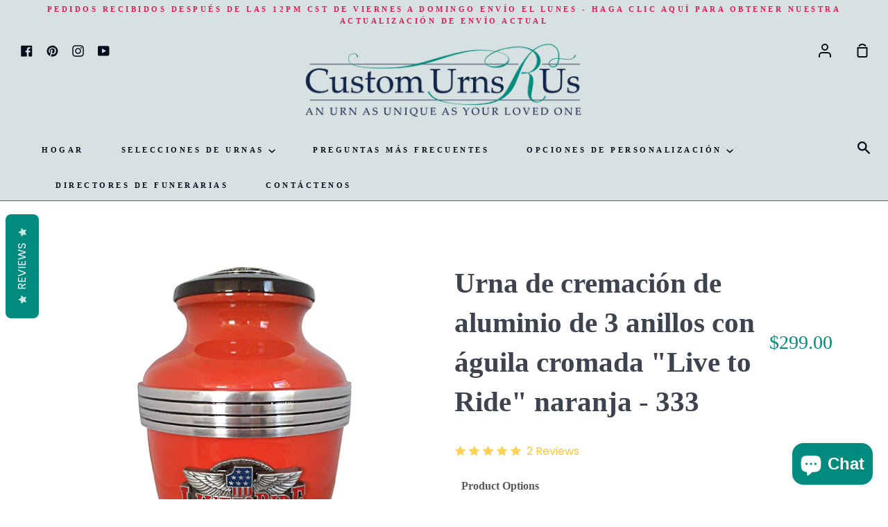

--- FILE ---
content_type: text/html; charset=utf-8
request_url: https://customurnsrus.com/es/products/live-to-ride-chrome-eagle-cremation-urn-333
body_size: 40700
content:
<!doctype html>
<!--[if IE 9]> <html class="ie9 no-js supports-no-cookies container-layout" lang="es"> <![endif]-->
<!--[if (gt IE 9)|!(IE)]><!--> <html class="no-js supports-no-cookies container-layout" lang="es"> <!--<![endif]-->
<head>
  <meta name="google-site-verification" content="ueKUYGq4c1WdAWR4qDi7ViPNGrcbDKBZkb9SO2ZKQ54" />
  <meta name="google-site-verification=ldA_sPQ4xME8KzHcOa6FaPLR9eiGqQQGSEc6Uzh1sWc" />
   
	<script src='https://cdn.shopify.com/s/files/1/0411/8639/4277/t/11/assets/spotlight.js'></script>

    <link href='https://cdn.shopify.com/s/files/1/0411/8639/4277/t/11/assets/ymq-option.css' rel='stylesheet'> 

	<link href='https://option.ymq.cool/option/bottom.css' rel='stylesheet'> 

	<style id="ymq-jsstyle"></style> 

	<script> 
		window.best_option = window.best_option || {}; 

		best_option.shop = `custom-urns-r-us.myshopify.com`; 

		best_option.page = `product`; 

		best_option.ymq_option_branding = {}; 
		  
			best_option.ymq_option_branding = {"button":{"--button-border-color":"#CDCECE","--button-border-checked-color":"#008B7F","--button-border-disabled-color":"#CECDCD","--button-background-color":"#FFFFFF","--button-background-checked-color":"#008B7F","--button-background-disabled-color":"#FFFFFF","--button-font-color":"#000000","--button-font-checked-color":"#FFFFFF","--button-font-disabled-color":"#CCCCCC","--button-margin-u-d":"4","--button-margin-l-r":"4","--button-padding-u-d":"8","--button-padding-l-r":"16","--button-font-size":"14","--button-line-height":"20","--button-border-radius":"0"},"radio":{"--radio-border-color":"#9FC2BF","--radio-border-checked-color":"#008B7F","--radio-border-disabled-color":"#D3D4D7","--radio-border-hover-color":"#008B7F","--radio-background-color":"#FFFFFF","--radio-background-checked-color":"#008B7F","--radio-background-disabled-color":"#EFEFF1","--radio-background-hover-color":"#FFFFFF","--radio-inner-color":"#008B7F","--radio-inner-checked-color":"#FFFFFF","--radio-inner-disabled-color":"#FFFFFF"},"input":{"--input-border-color":"#C4C4C4","--input-border-checked-color":"#1031F9","--input-background-color":"#FFFFFF","--input-background-checked-color":"#FFFFFF","--input-font-color":"#000000","--input-font-checked-color":"#000000","--input-padding-u-d":"9","--input-padding-l-r":"16","--input-width":"100","--input-max-width":"400","--input-font-size":"14","--input-border-radius":"0"},"select":{"--select-border-color":"#7D7A7A","--select-border-checked-color":"#008B7F","--select-background-color":"#FFFFFF","--select-background-checked-color":"#AFD2CF","--select-font-color":"#000000","--select-font-checked-color":"#000000","--select-option-background-color":"#FFFFFF","--select-option-background-checked-color":"#008B7F","--select-option-background-disabled-color":"#FFFFFF","--select-option-font-color":"#000000","--select-option-font-checked-color":"#000000","--select-option-font-disabled-color":"#DFDFDF","--select-padding-u-d":"9","--select-padding-l-r":"16","--select-option-padding-u-d":"9","--select-option-padding-l-r":"16","--select-width":"100","--select-max-width":"400","--select-font-size":"14","--select-border-radius":"0"},"multiple":{"--multiple-background-color":"#008B7F","--multiple-font-color":"#FFFFFF","--multiple-padding-u-d":"5","--multiple-padding-l-r":"10","--multiple-font-size":"14","--multiple-border-radius":"5"},"img":{"--img-border-color":"#F5F3F3","--img-border-checked-color":"#008B7F","--img-border-disabled-color":"#BEBDBD","--img-width":"50","--img-height":"50","--img-selected-upper-url":"","--img-disabled-upper-url":"","--img-upper-padding":"0","--img-margin-u-d":"2","--img-margin-l-r":"2","--img-border-radius":"4"},"upload":{"--upload-background-color":"#409EFF","--upload-font-color":"#FFFFFF","--upload-border-color":"#409EFF","--upload-padding-u-d":"12","--upload-padding-l-r":"20","--upload-font-size":"12","--upload-border-radius":"4"},"cart":{"--cart-border-color":"#000000","--buy-border-color":"#000000","--cart-border-hover-color":"#000000","--buy-border-hover-color":"#000000","--cart-background-color":"#000000","--buy-background-color":"#000000","--cart-background-hover-color":"#000000","--buy-background-hover-color":"#000000","--cart-font-color":"#FFFFFF","--buy-font-color":"#FFFFFF","--cart-font-hover-color":"#FFFFFF","--buy-font-hover-color":"#FFFFFF","--cart-padding-u-d":"12","--cart-padding-l-r":"16","--buy-padding-u-d":"12","--buy-padding-l-r":"16","--cart-margin-u-d":"4","--cart-margin-l-r":"0","--buy-margin-u-d":"4","--buy-margin-l-r":"0","--cart-width":"100","--cart-max-width":"800","--buy-width":"100","--buy-max-width":"800","--cart-font-size":"14","--cart-border-radius":"0","--buy-font-size":"14","--buy-border-radius":"0"},"quantity":{"--quantity-border-color":"#DFDFDF","--quantity-font-color":"#2A2A2A","--quantity-background-color":"#FFFFFF","--quantity-width":"130","--quantity-height":"40","--quantity-font-size":"14","--quantity-border-radius":"5"},"global":{"--global-title-color":"#4F4E4E","--global-help-color":"#7B7B7B","--global-error-color":"#DC3545","--global-title-font-size":"16","--global-help-font-size":"14","--global-error-font-size":"14","--global-margin-top":"0","--global-margin-bottom":"30","--global-margin-left":"0","--global-margin-right":"0","--global-title-margin-top":"0","--global-title-margin-bottom":"5","--global-title-margin-left":"0","--global-title-margin-right":"0","--global-help-margin-top":"5","--global-help-margin-bottom":"0","--global-help-margin-left":"0","--global-help-margin-right":"0","--global-error-margin-top":"5","--global-error-margin-bottom":"0","--global-error-margin-left":"0","--global-error-margin-right":"0"},"discount":{"--new-discount-normal-color":"#1878B9","--new-discount-error-color":"#E22120","--new-discount-layout":"flex-end"},"lan":{"require":"This is a required field.","email":"Please enter a valid email address.","phone":"Please enter a valid phone number.","number":"Please enter an number.","integer":"Please enter an integer.","min_char":"Please enter no less than %s characters.","max_char":"Please enter no more than %s characters.","min":"Please enter no less than %s.","max":"Please enter no more than %s.","max_s":"Please choose less than %s options.","min_s":"Please choose more than %s options.","total_s":"Please choose %s options.","sold_out":"sold out","please_choose":"Please choose","add_price_text":"Selection will add %s to the price","inventory_reminder":"The product %s is already sold out.","one-time-tag":"one time","q-buy":"Buy","q-save":"Save","qty-rang":"qtyRange","qty-discount":"discount","qty-discount-type":"discountType","qty-discount-type-percentage":"percentage","qty-discount-type-fixed":"fixed","q-coupon-code":"Tiered Wholesale Discount","max-quantity":"999999","discount_code":"Discount code","application":"Apply","discount_error1":"Enter a valid discount code.","discount_error2":"This discount code isn't valid for the items in your cart.","product_title":"%s"},"price":{"--price-border-color":"#000000","--price-background-color":"#FFFFFF","--price-font-color":"#000000","--price-price-font-color":"#03de90","--price-padding-u-d":"9","--price-padding-l-r":"16","--price-width":"100","--price-max-width":"400","--price-font-size":"14","--price-border-radius":"0"},"extra":{"is_show":"0","plan":"1","quantity-box":"0","price-value":"3,4,15,6,16,7","variant-original-margin-bottom":"15","strong-dorp-down":"1","radio-unchecked":"0","img-option-bigger":"0","add-button-reload":1,"color-swatch":"2","init-variant-type":"2","show-canvas-text":"1"},"qty":{"--qty-border-color":"#D5D5D5","--qty-font-color":"#000000","--qty-disabled-background-color":"#E9E9E9","--qty-margin-t-b":"5","--qty-margin-l-r":"5","--qty-width":"30","--qty-height":"25","--qty-max-width":"400","--qty-font-size":"14","--qty-border-radius":"5"},"original-select":{"--no-strong-color":"#000000","--no-strong-color-focus":"#000000","--no-strong-background":"#FFFFFF","--no-strong-background-focus":"#FFFFFF","--no-strong-padding-t":"6","--no-strong-padding-b":"6","--no-strong-padding-l":"20","--no-strong-padding-r":"20","--no-strong-min-height":"36","--no-strong-line-height":"1.5","--no-strong-max-width":"400","--no-strong-border":"1","--no-strong-border-radius":"5","--no-strong-border-color":"#D7D3D3","--no-strong-border-color-focus":"#0A1ED7"}}; 
		 

		best_option.ymq_option_settings = {}; 
		
	        
		best_option.product = {"id":4723053396012,"title":"Urna de cremación de aluminio de 3 anillos con águila cromada \"Live to Ride\" naranja - 333","handle":"live-to-ride-chrome-eagle-cremation-urn-333","description":"\u003cp\u003e \u003cspan style=\"font-weight: 400;\"\u003eTu entusiasta de los motociclistas descansará en paz en esta fascinante urna. Las urnas se pueden personalizar con una placa de identificación, una placa de identificación y\/o una tapa de tapa de gasolina, por un costo adicional\u003c\/span\u003e ; consulte las opciones de personalización a continuación para obtener más detalles.\u003c\/p\u003e\n\n\u003cp\u003e \u003cspan style=\"font-weight: 400;\"\u003e\u003cmeta charset=\"utf-8\"\u003e\n\u003cspan\u003eEsta urna generalmente se envía el mismo día, si se solicita antes de las 12:00 p. m. CST. Espere recibir su urna entre 2 y 5 días después del envío. Puede acelerar su pedido al momento de pagar seleccionando Servicio exprés o al día siguiente, o llamando a Mike al 630-697-1893 entre las 8 a. m. y las 5 p. m. CST.\u003c\/span\u003e\u003c\/span\u003e\u003c\/p\u003e\n\n\u003cp\u003e \u003cb\u003eDetalles:\u003c\/b\u003e\u003c\/p\u003e\n\n\u003cul\u003e\n\n\u003cli style=\"font-weight: 400;\"\u003e \u003cspan style=\"font-weight: 400;\"\u003eTamaño: 11 1\/2\" de alto 7\" de diámetro\u003c\/span\u003e\n\u003c\/li\u003e\n\n \u003cli style=\"font-weight: 400;\"\u003e\u003cspan style=\"font-weight: 400;\"\u003eMaterial: metal de aluminio fundido\u003c\/span\u003e\u003c\/li\u003e\n\n\u003cli style=\"font-weight: 400;\"\u003e \u003cspan style=\"font-weight: 400;\"\u003eCapacidad: 220 pulgadas cúbicas, contiene restos de un adulto que pesa hasta 250 libras\u003c\/span\u003e\n\u003c\/li\u003e\n\n\u003cli style=\"font-weight: 400;\"\u003e \u003cspan style=\"font-weight: 400;\"\u003ePeso de envío: 6 libras\u003c\/span\u003e\n\u003c\/li\u003e\n\n\u003cli style=\"font-weight: 400;\"\u003e \u003cspan style=\"font-weight: 400;\"\u003eAcabado a mano en EE.UU.\u003c\/span\u003e\n\u003c\/li\u003e\n\n\n\u003c\/ul\u003e\n\n\u003cp\u003e \u003cb\u003eOpciones:\u003c\/b\u003e\u003c\/p\u003e\n\n\u003cul\u003e\n\n\u003cli style=\"font-weight: 400;\"\u003e \u003cspan style=\"font-weight: 400;\"\u003eVea nuestras \u003ca href=\"https:\/\/custom-urns-r-us.myshopify.com\/pages\/customization-options\"\u003eopciones de personalización\u003c\/a\u003e\u003c\/span\u003e\n\u003c\/li\u003e\n\n\u003cli style=\"font-weight: 400;\"\u003e \u003cspan style=\"font-weight: 400;\"\u003eColores personalizados: llame al 630-697-1893\u003c\/span\u003e\n\u003c\/li\u003e\n\n\u003cli style=\"font-weight: 400;\"\u003e \u003cspan style=\"font-weight: 400;\"\u003eAcabado en dos tonos: llame al 630-697-1893\u003c\/span\u003e\n\u003c\/li\u003e\n\n\n\u003c\/ul\u003e","published_at":"2020-03-13T09:51:55-05:00","created_at":"2020-03-13T09:51:55-05:00","vendor":"Custom Urns R Us","type":"Carreras y ciclistas","tags":["3-Ring Aluminum Metal","Live to Ride","Most Popular","Racing and Bikers"],"price":29900,"price_min":29900,"price_max":29900,"available":true,"price_varies":false,"compare_at_price":null,"compare_at_price_min":0,"compare_at_price_max":0,"compare_at_price_varies":false,"variants":[{"id":34359295115308,"title":"Default Title","option1":"Default Title","option2":null,"option3":null,"sku":"333","requires_shipping":true,"taxable":true,"featured_image":null,"available":true,"name":"Urna de cremación de aluminio de 3 anillos con águila cromada \"Live to Ride\" naranja - 333","public_title":null,"options":["Default Title"],"price":29900,"weight":2722,"compare_at_price":null,"inventory_management":null,"barcode":"","requires_selling_plan":false,"selling_plan_allocations":[]}],"images":["\/\/customurnsrus.com\/cdn\/shop\/products\/OrangeLTRChromeEagleGasCap3RingAluminumMetalCremationUrn-333.jpg?v=1587136186","\/\/customurnsrus.com\/cdn\/shop\/files\/3-RingUrnOpening_b9f17e84-878c-4c6c-bc31-b54994d392fd.jpg?v=1754951810","\/\/customurnsrus.com\/cdn\/shop\/files\/4-LineNameplate3ring_6eba351e-6c2b-4a64-8467-cffe83cbcd85.jpg?v=1754951810","\/\/customurnsrus.com\/cdn\/shop\/files\/3-RingSatinVaseUrnOpening_1c492509-c545-400d-b961-8a8cfb90d1c1.jpg?v=1754951807"],"featured_image":"\/\/customurnsrus.com\/cdn\/shop\/products\/OrangeLTRChromeEagleGasCap3RingAluminumMetalCremationUrn-333.jpg?v=1587136186","options":["Título"],"media":[{"alt":"Orange \"Live to Ride\" Chrome Eagle 3-Ring Aluminum Cremation Urn ","id":7959824269356,"position":1,"preview_image":{"aspect_ratio":1.0,"height":1300,"width":1300,"src":"\/\/customurnsrus.com\/cdn\/shop\/products\/OrangeLTRChromeEagleGasCap3RingAluminumMetalCremationUrn-333.jpg?v=1587136186"},"aspect_ratio":1.0,"height":1300,"media_type":"image","src":"\/\/customurnsrus.com\/cdn\/shop\/products\/OrangeLTRChromeEagleGasCap3RingAluminumMetalCremationUrn-333.jpg?v=1587136186","width":1300},{"alt":null,"id":34592618545196,"position":2,"preview_image":{"aspect_ratio":1.0,"height":2000,"width":2000,"src":"\/\/customurnsrus.com\/cdn\/shop\/files\/3-RingUrnOpening_b9f17e84-878c-4c6c-bc31-b54994d392fd.jpg?v=1754951810"},"aspect_ratio":1.0,"height":2000,"media_type":"image","src":"\/\/customurnsrus.com\/cdn\/shop\/files\/3-RingUrnOpening_b9f17e84-878c-4c6c-bc31-b54994d392fd.jpg?v=1754951810","width":2000},{"alt":null,"id":34592618512428,"position":3,"preview_image":{"aspect_ratio":1.0,"height":400,"width":400,"src":"\/\/customurnsrus.com\/cdn\/shop\/files\/4-LineNameplate3ring_6eba351e-6c2b-4a64-8467-cffe83cbcd85.jpg?v=1754951810"},"aspect_ratio":1.0,"height":400,"media_type":"image","src":"\/\/customurnsrus.com\/cdn\/shop\/files\/4-LineNameplate3ring_6eba351e-6c2b-4a64-8467-cffe83cbcd85.jpg?v=1754951810","width":400},{"alt":null,"id":34592618577964,"position":4,"preview_image":{"aspect_ratio":1.0,"height":2000,"width":2000,"src":"\/\/customurnsrus.com\/cdn\/shop\/files\/3-RingSatinVaseUrnOpening_1c492509-c545-400d-b961-8a8cfb90d1c1.jpg?v=1754951807"},"aspect_ratio":1.0,"height":2000,"media_type":"image","src":"\/\/customurnsrus.com\/cdn\/shop\/files\/3-RingSatinVaseUrnOpening_1c492509-c545-400d-b961-8a8cfb90d1c1.jpg?v=1754951807","width":2000}],"requires_selling_plan":false,"selling_plan_groups":[],"content":"\u003cp\u003e \u003cspan style=\"font-weight: 400;\"\u003eTu entusiasta de los motociclistas descansará en paz en esta fascinante urna. Las urnas se pueden personalizar con una placa de identificación, una placa de identificación y\/o una tapa de tapa de gasolina, por un costo adicional\u003c\/span\u003e ; consulte las opciones de personalización a continuación para obtener más detalles.\u003c\/p\u003e\n\n\u003cp\u003e \u003cspan style=\"font-weight: 400;\"\u003e\u003cmeta charset=\"utf-8\"\u003e\n\u003cspan\u003eEsta urna generalmente se envía el mismo día, si se solicita antes de las 12:00 p. m. CST. Espere recibir su urna entre 2 y 5 días después del envío. Puede acelerar su pedido al momento de pagar seleccionando Servicio exprés o al día siguiente, o llamando a Mike al 630-697-1893 entre las 8 a. m. y las 5 p. m. CST.\u003c\/span\u003e\u003c\/span\u003e\u003c\/p\u003e\n\n\u003cp\u003e \u003cb\u003eDetalles:\u003c\/b\u003e\u003c\/p\u003e\n\n\u003cul\u003e\n\n\u003cli style=\"font-weight: 400;\"\u003e \u003cspan style=\"font-weight: 400;\"\u003eTamaño: 11 1\/2\" de alto 7\" de diámetro\u003c\/span\u003e\n\u003c\/li\u003e\n\n \u003cli style=\"font-weight: 400;\"\u003e\u003cspan style=\"font-weight: 400;\"\u003eMaterial: metal de aluminio fundido\u003c\/span\u003e\u003c\/li\u003e\n\n\u003cli style=\"font-weight: 400;\"\u003e \u003cspan style=\"font-weight: 400;\"\u003eCapacidad: 220 pulgadas cúbicas, contiene restos de un adulto que pesa hasta 250 libras\u003c\/span\u003e\n\u003c\/li\u003e\n\n\u003cli style=\"font-weight: 400;\"\u003e \u003cspan style=\"font-weight: 400;\"\u003ePeso de envío: 6 libras\u003c\/span\u003e\n\u003c\/li\u003e\n\n\u003cli style=\"font-weight: 400;\"\u003e \u003cspan style=\"font-weight: 400;\"\u003eAcabado a mano en EE.UU.\u003c\/span\u003e\n\u003c\/li\u003e\n\n\n\u003c\/ul\u003e\n\n\u003cp\u003e \u003cb\u003eOpciones:\u003c\/b\u003e\u003c\/p\u003e\n\n\u003cul\u003e\n\n\u003cli style=\"font-weight: 400;\"\u003e \u003cspan style=\"font-weight: 400;\"\u003eVea nuestras \u003ca href=\"https:\/\/custom-urns-r-us.myshopify.com\/pages\/customization-options\"\u003eopciones de personalización\u003c\/a\u003e\u003c\/span\u003e\n\u003c\/li\u003e\n\n\u003cli style=\"font-weight: 400;\"\u003e \u003cspan style=\"font-weight: 400;\"\u003eColores personalizados: llame al 630-697-1893\u003c\/span\u003e\n\u003c\/li\u003e\n\n\u003cli style=\"font-weight: 400;\"\u003e \u003cspan style=\"font-weight: 400;\"\u003eAcabado en dos tonos: llame al 630-697-1893\u003c\/span\u003e\n\u003c\/li\u003e\n\n\n\u003c\/ul\u003e"}; 

		best_option.ymq_has_only_default_variant = true; 
		 

		best_option.ymq_status = {}; 
		 

		best_option.ymq_variantjson = {}; 
		 

		best_option.ymq_option_data = {}; 
		
	        
	    best_option.ymq_variant_condition = {}; 
		

		best_option.ymq_option_condition = {}; 
		 

	    best_option.ymq_option_template = {};
		best_option.ymq_option_template_condition = {}; 
	    
	    
	    

        
            best_option.ymq_option_template_sort = false;
        

        
            best_option.ymq_option_template_sort_before = false;
        
        
        best_option.ymq_option_template_c_t = {};
  		best_option.ymq_option_template_condition_c_t = {};
        

        



	</script>

	<script src='https://options.ymq.cool/option/best-options.js'></script>
 

  <meta name="p:domain_verify" content="2b4bb7d41e745910fb668955984d800f"/>
  <meta charset="utf-8">
  <meta http-equiv="X-UA-Compatible" content="IE=edge">
  <meta name="viewport" content="width=device-width,initial-scale=1">
  <meta name="theme-color" content="#02756b">
  <link rel="canonical" href="https://customurnsrus.com/es/products/live-to-ride-chrome-eagle-cremation-urn-333">
  

  <!-- ======================= Story Theme V1.1.2 ========================= -->

  
    <link rel="shortcut icon" href="//customurnsrus.com/cdn/shop/files/Favicon_Final_32x32.jpg?v=1613724011" type="image/png">
  

  
  <title>
    Notables urnas de cremación Live to Ride | Urnas personalizadas R Us
    
    
    
      &ndash; Custom Urns R Us
    
  </title>

  
    <meta name="description" content="Tu entusiasta de los motociclistas descansará en paz en esta fascinante urna. Esta urna generalmente se envía el mismo día, si se solicita antes de las 12:00 p. m. CST. Las urnas se pueden personalizar con una placa de identificación, una placa de identificación y/o una tapa de tapa de gasolina, por un costo adicional.">
  

  <!-- /snippets/social-sharing.liquid --><meta property="og:site_name" content="Custom Urns R Us">
<meta property="og:url" content="https://customurnsrus.com/es/products/live-to-ride-chrome-eagle-cremation-urn-333">
<meta property="og:title" content="Urna de cremación de aluminio de 3 anillos con águila cromada "Live to Ride" naranja - 333">
<meta property="og:type" content="product">
<meta property="og:description" content="Tu entusiasta de los motociclistas descansará en paz en esta fascinante urna. Esta urna generalmente se envía el mismo día, si se solicita antes de las 12:00 p. m. CST. Las urnas se pueden personalizar con una placa de identificación, una placa de identificación y/o una tapa de tapa de gasolina, por un costo adicional."><meta property="og:price:amount" content="299.00">
  <meta property="og:price:currency" content="USD"><meta property="og:image" content="http://customurnsrus.com/cdn/shop/products/OrangeLTRChromeEagleGasCap3RingAluminumMetalCremationUrn-333.jpg?v=1587136186">
      <meta property="og:image:secure_url" content="https://customurnsrus.com/cdn/shop/products/OrangeLTRChromeEagleGasCap3RingAluminumMetalCremationUrn-333.jpg?v=1587136186">
      <meta property="og:image:height" content="1300">
      <meta property="og:image:width" content="1300"><meta property="og:image" content="http://customurnsrus.com/cdn/shop/files/3-RingUrnOpening_b9f17e84-878c-4c6c-bc31-b54994d392fd.jpg?v=1754951810">
      <meta property="og:image:secure_url" content="https://customurnsrus.com/cdn/shop/files/3-RingUrnOpening_b9f17e84-878c-4c6c-bc31-b54994d392fd.jpg?v=1754951810">
      <meta property="og:image:height" content="2000">
      <meta property="og:image:width" content="2000"><meta property="og:image" content="http://customurnsrus.com/cdn/shop/files/4-LineNameplate3ring_6eba351e-6c2b-4a64-8467-cffe83cbcd85.jpg?v=1754951810">
      <meta property="og:image:secure_url" content="https://customurnsrus.com/cdn/shop/files/4-LineNameplate3ring_6eba351e-6c2b-4a64-8467-cffe83cbcd85.jpg?v=1754951810">
      <meta property="og:image:height" content="400">
      <meta property="og:image:width" content="400">


<meta name="twitter:site" content="@">
<meta name="twitter:card" content="summary_large_image">
<meta name="twitter:title" content="Urna de cremación de aluminio de 3 anillos con águila cromada "Live to Ride" naranja - 333">
<meta name="twitter:description" content="Tu entusiasta de los motociclistas descansará en paz en esta fascinante urna. Esta urna generalmente se envía el mismo día, si se solicita antes de las 12:00 p. m. CST. Las urnas se pueden personalizar con una placa de identificación, una placa de identificación y/o una tapa de tapa de gasolina, por un costo adicional."><script type="text/javascript">const observer = new MutationObserver(e => { e.forEach(({ addedNodes: e }) => { e.forEach(e => { 1 === e.nodeType && "SCRIPT" === e.tagName && (e.innerHTML.includes("asyncLoad") && (e.innerHTML = e.innerHTML.replace("if(window.attachEvent)", "document.addEventListener('asyncLazyLoad',function(event){asyncLoad();});if(window.attachEvent)").replaceAll(", asyncLoad", ", function(){}")), e.innerHTML.includes("PreviewBarInjector") && (e.innerHTML = e.innerHTML.replace("DOMContentLoaded", "asyncLazyLoad")), (e.className == 'analytics') && (e.type = 'text/lazyload'),(e.src.includes("assets/storefront/features")||e.src.includes("assets/shopify_pay")||e.src.includes("connect.facebook.net"))&&(e.setAttribute("data-src", e.src), e.removeAttribute("src")))})})});observer.observe(document.documentElement,{childList:!0,subtree:!0})</script> <script src="//cdn.shopify.com/s/files/1/0763/7978/3469/t/1/assets/preconnect.js" type="text/javascript"></script><script src="//cdn.shopify.com/s/files/1/0763/7978/3469/t/1/assets/preload.js" type="text/javascript"></script>

  <link href="//customurnsrus.com/cdn/shop/t/21/assets/theme.scss.css?v=162556404944428211981768837695" rel="stylesheet" type="text/css" media="all" />

  <script>
    document.documentElement.className = document.documentElement.className.replace('no-js', 'js');

    window.theme = {
      strings: {
        addToCart: "Agregar al carrito",
        soldOut: "Agotado",
        unavailable: "No disponible"
      },
      moneyFormat: "${{amount}}",
      version: '1.1.2'
    };     

    
    
  </script>

  

  <!--[if (gt IE 9)|!(IE)]><!--><script src="//customurnsrus.com/cdn/shop/t/21/assets/theme.js?v=111682374219324011881768516575" defer="defer"></script><!--<![endif]-->
  <!--[if lt IE 9]><script src="//customurnsrus.com/cdn/shop/t/21/assets/theme.js?v=111682374219324011881768516575"></script><![endif]-->


  <script>window.performance && window.performance.mark && window.performance.mark('shopify.content_for_header.start');</script><meta name="google-site-verification" content="ldA_sPQ4xME8KzHcOa6FaPLR9eiGqQQGSEc6Uzh1sWc">
<meta name="google-site-verification" content="ldA_sPQ4xME8KzHcOa6FaPLR9eiGqQQGSEc6Uzh1sWc">
<meta name="facebook-domain-verification" content="o1iiqck2antiwg2c7rnfnp6kkzm186">
<meta id="shopify-digital-wallet" name="shopify-digital-wallet" content="/29762813996/digital_wallets/dialog">
<meta name="shopify-checkout-api-token" content="158f6a5c8cda2ccba2a2f5f3488f4b2e">
<meta id="in-context-paypal-metadata" data-shop-id="29762813996" data-venmo-supported="false" data-environment="production" data-locale="es_ES" data-paypal-v4="true" data-currency="USD">
<link rel="alternate" hreflang="x-default" href="https://customurnsrus.com/products/live-to-ride-chrome-eagle-cremation-urn-333">
<link rel="alternate" hreflang="en" href="https://customurnsrus.com/products/live-to-ride-chrome-eagle-cremation-urn-333">
<link rel="alternate" hreflang="es" href="https://customurnsrus.com/es/products/live-to-ride-chrome-eagle-cremation-urn-333">
<link rel="alternate" hreflang="fr" href="https://customurnsrus.com/fr/products/live-to-ride-chrome-eagle-cremation-urn-333">
<link rel="alternate" hreflang="en-AU" href="https://customurnsrus.com/en-au/products/live-to-ride-chrome-eagle-cremation-urn-333">
<link rel="alternate" hreflang="en-CA" href="https://customurnsrus.com/en-ca/products/live-to-ride-chrome-eagle-cremation-urn-333">
<link rel="alternate" type="application/json+oembed" href="https://customurnsrus.com/es/products/live-to-ride-chrome-eagle-cremation-urn-333.oembed">
<script async="async" src="/checkouts/internal/preloads.js?locale=es-US"></script>
<link rel="preconnect" href="https://shop.app" crossorigin="anonymous">
<script async="async" src="https://shop.app/checkouts/internal/preloads.js?locale=es-US&shop_id=29762813996" crossorigin="anonymous"></script>
<script id="apple-pay-shop-capabilities" type="application/json">{"shopId":29762813996,"countryCode":"US","currencyCode":"USD","merchantCapabilities":["supports3DS"],"merchantId":"gid:\/\/shopify\/Shop\/29762813996","merchantName":"Custom Urns R Us","requiredBillingContactFields":["postalAddress","email","phone"],"requiredShippingContactFields":["postalAddress","email","phone"],"shippingType":"shipping","supportedNetworks":["visa","masterCard","amex","discover","elo","jcb"],"total":{"type":"pending","label":"Custom Urns R Us","amount":"1.00"},"shopifyPaymentsEnabled":true,"supportsSubscriptions":true}</script>
<script id="shopify-features" type="application/json">{"accessToken":"158f6a5c8cda2ccba2a2f5f3488f4b2e","betas":["rich-media-storefront-analytics"],"domain":"customurnsrus.com","predictiveSearch":true,"shopId":29762813996,"locale":"es"}</script>
<script>var Shopify = Shopify || {};
Shopify.shop = "custom-urns-r-us.myshopify.com";
Shopify.locale = "es";
Shopify.currency = {"active":"USD","rate":"1.0"};
Shopify.country = "US";
Shopify.theme = {"name":"Made with ❤️ by Code2Commerce: Copy 01\/16\/26","id":146372165676,"schema_name":"Story","schema_version":"1.1.2","theme_store_id":864,"role":"main"};
Shopify.theme.handle = "null";
Shopify.theme.style = {"id":null,"handle":null};
Shopify.cdnHost = "customurnsrus.com/cdn";
Shopify.routes = Shopify.routes || {};
Shopify.routes.root = "/es/";</script>
<script type="module">!function(o){(o.Shopify=o.Shopify||{}).modules=!0}(window);</script>
<script>!function(o){function n(){var o=[];function n(){o.push(Array.prototype.slice.apply(arguments))}return n.q=o,n}var t=o.Shopify=o.Shopify||{};t.loadFeatures=n(),t.autoloadFeatures=n()}(window);</script>
<script>
  window.ShopifyPay = window.ShopifyPay || {};
  window.ShopifyPay.apiHost = "shop.app\/pay";
  window.ShopifyPay.redirectState = null;
</script>
<script id="shop-js-analytics" type="application/json">{"pageType":"product"}</script>
<script defer="defer" async type="module" src="//customurnsrus.com/cdn/shopifycloud/shop-js/modules/v2/client.init-shop-cart-sync_2Gr3Q33f.es.esm.js"></script>
<script defer="defer" async type="module" src="//customurnsrus.com/cdn/shopifycloud/shop-js/modules/v2/chunk.common_noJfOIa7.esm.js"></script>
<script defer="defer" async type="module" src="//customurnsrus.com/cdn/shopifycloud/shop-js/modules/v2/chunk.modal_Deo2FJQo.esm.js"></script>
<script type="module">
  await import("//customurnsrus.com/cdn/shopifycloud/shop-js/modules/v2/client.init-shop-cart-sync_2Gr3Q33f.es.esm.js");
await import("//customurnsrus.com/cdn/shopifycloud/shop-js/modules/v2/chunk.common_noJfOIa7.esm.js");
await import("//customurnsrus.com/cdn/shopifycloud/shop-js/modules/v2/chunk.modal_Deo2FJQo.esm.js");

  window.Shopify.SignInWithShop?.initShopCartSync?.({"fedCMEnabled":true,"windoidEnabled":true});

</script>
<script>
  window.Shopify = window.Shopify || {};
  if (!window.Shopify.featureAssets) window.Shopify.featureAssets = {};
  window.Shopify.featureAssets['shop-js'] = {"shop-cart-sync":["modules/v2/client.shop-cart-sync_CLKquFP5.es.esm.js","modules/v2/chunk.common_noJfOIa7.esm.js","modules/v2/chunk.modal_Deo2FJQo.esm.js"],"init-fed-cm":["modules/v2/client.init-fed-cm_UIHl99eI.es.esm.js","modules/v2/chunk.common_noJfOIa7.esm.js","modules/v2/chunk.modal_Deo2FJQo.esm.js"],"shop-cash-offers":["modules/v2/client.shop-cash-offers_CmfU17z0.es.esm.js","modules/v2/chunk.common_noJfOIa7.esm.js","modules/v2/chunk.modal_Deo2FJQo.esm.js"],"shop-login-button":["modules/v2/client.shop-login-button_TNcmr2ON.es.esm.js","modules/v2/chunk.common_noJfOIa7.esm.js","modules/v2/chunk.modal_Deo2FJQo.esm.js"],"pay-button":["modules/v2/client.pay-button_Bev6HBFS.es.esm.js","modules/v2/chunk.common_noJfOIa7.esm.js","modules/v2/chunk.modal_Deo2FJQo.esm.js"],"shop-button":["modules/v2/client.shop-button_D1FAYBb2.es.esm.js","modules/v2/chunk.common_noJfOIa7.esm.js","modules/v2/chunk.modal_Deo2FJQo.esm.js"],"avatar":["modules/v2/client.avatar_BTnouDA3.es.esm.js"],"init-windoid":["modules/v2/client.init-windoid_DEZXpPDW.es.esm.js","modules/v2/chunk.common_noJfOIa7.esm.js","modules/v2/chunk.modal_Deo2FJQo.esm.js"],"init-shop-for-new-customer-accounts":["modules/v2/client.init-shop-for-new-customer-accounts_BplbpZyb.es.esm.js","modules/v2/client.shop-login-button_TNcmr2ON.es.esm.js","modules/v2/chunk.common_noJfOIa7.esm.js","modules/v2/chunk.modal_Deo2FJQo.esm.js"],"init-shop-email-lookup-coordinator":["modules/v2/client.init-shop-email-lookup-coordinator_HqkMc84a.es.esm.js","modules/v2/chunk.common_noJfOIa7.esm.js","modules/v2/chunk.modal_Deo2FJQo.esm.js"],"init-shop-cart-sync":["modules/v2/client.init-shop-cart-sync_2Gr3Q33f.es.esm.js","modules/v2/chunk.common_noJfOIa7.esm.js","modules/v2/chunk.modal_Deo2FJQo.esm.js"],"shop-toast-manager":["modules/v2/client.shop-toast-manager_SugAQS8a.es.esm.js","modules/v2/chunk.common_noJfOIa7.esm.js","modules/v2/chunk.modal_Deo2FJQo.esm.js"],"init-customer-accounts":["modules/v2/client.init-customer-accounts_fxIyJgvX.es.esm.js","modules/v2/client.shop-login-button_TNcmr2ON.es.esm.js","modules/v2/chunk.common_noJfOIa7.esm.js","modules/v2/chunk.modal_Deo2FJQo.esm.js"],"init-customer-accounts-sign-up":["modules/v2/client.init-customer-accounts-sign-up_DnItKKRk.es.esm.js","modules/v2/client.shop-login-button_TNcmr2ON.es.esm.js","modules/v2/chunk.common_noJfOIa7.esm.js","modules/v2/chunk.modal_Deo2FJQo.esm.js"],"shop-follow-button":["modules/v2/client.shop-follow-button_Bfwbpk3m.es.esm.js","modules/v2/chunk.common_noJfOIa7.esm.js","modules/v2/chunk.modal_Deo2FJQo.esm.js"],"checkout-modal":["modules/v2/client.checkout-modal_BA6xEtNy.es.esm.js","modules/v2/chunk.common_noJfOIa7.esm.js","modules/v2/chunk.modal_Deo2FJQo.esm.js"],"shop-login":["modules/v2/client.shop-login_D2RP8Rbe.es.esm.js","modules/v2/chunk.common_noJfOIa7.esm.js","modules/v2/chunk.modal_Deo2FJQo.esm.js"],"lead-capture":["modules/v2/client.lead-capture_Dq1M6aah.es.esm.js","modules/v2/chunk.common_noJfOIa7.esm.js","modules/v2/chunk.modal_Deo2FJQo.esm.js"],"payment-terms":["modules/v2/client.payment-terms_DYWUeaxY.es.esm.js","modules/v2/chunk.common_noJfOIa7.esm.js","modules/v2/chunk.modal_Deo2FJQo.esm.js"]};
</script>
<script>(function() {
  var isLoaded = false;
  function asyncLoad() {
    if (isLoaded) return;
    isLoaded = true;
    var urls = ["https:\/\/contactform.hulkapps.com\/skeletopapp.js?shop=custom-urns-r-us.myshopify.com","https:\/\/formbuilder.hulkapps.com\/skeletopapp.js?shop=custom-urns-r-us.myshopify.com","https:\/\/statics2.kudobuzz.com\/widgets\/widgetloader.js?uid=1090052440b3495fbbafb0adbcd550a31cb8ac8180c3320ee27014c87ce508fdb9c35fada23787b95d85c1239703355654\u0026shop=custom-urns-r-us.myshopify.com","\/\/cdn.shopify.com\/proxy\/e0c1452c8063aee1ac8d5aa9f8ae39c94557fe54655e0a06cfbe02349c517bd3\/api.goaffpro.com\/loader.js?shop=custom-urns-r-us.myshopify.com\u0026sp-cache-control=cHVibGljLCBtYXgtYWdlPTkwMA"];
    for (var i = 0; i < urls.length; i++) {
      var s = document.createElement('script');
      s.type = 'text/javascript';
      s.async = true;
      s.src = urls[i];
      var x = document.getElementsByTagName('script')[0];
      x.parentNode.insertBefore(s, x);
    }
  };
  if(window.attachEvent) {
    window.attachEvent('onload', asyncLoad);
  } else {
    window.addEventListener('load', asyncLoad, false);
  }
})();</script>
<script id="__st">var __st={"a":29762813996,"offset":-21600,"reqid":"eb9a6a10-0fe0-42ee-bcbe-6d0642ac1912-1769119384","pageurl":"customurnsrus.com\/es\/products\/live-to-ride-chrome-eagle-cremation-urn-333","u":"60c9b16b6bdf","p":"product","rtyp":"product","rid":4723053396012};</script>
<script>window.ShopifyPaypalV4VisibilityTracking = true;</script>
<script id="captcha-bootstrap">!function(){'use strict';const t='contact',e='account',n='new_comment',o=[[t,t],['blogs',n],['comments',n],[t,'customer']],c=[[e,'customer_login'],[e,'guest_login'],[e,'recover_customer_password'],[e,'create_customer']],r=t=>t.map((([t,e])=>`form[action*='/${t}']:not([data-nocaptcha='true']) input[name='form_type'][value='${e}']`)).join(','),a=t=>()=>t?[...document.querySelectorAll(t)].map((t=>t.form)):[];function s(){const t=[...o],e=r(t);return a(e)}const i='password',u='form_key',d=['recaptcha-v3-token','g-recaptcha-response','h-captcha-response',i],f=()=>{try{return window.sessionStorage}catch{return}},m='__shopify_v',_=t=>t.elements[u];function p(t,e,n=!1){try{const o=window.sessionStorage,c=JSON.parse(o.getItem(e)),{data:r}=function(t){const{data:e,action:n}=t;return t[m]||n?{data:e,action:n}:{data:t,action:n}}(c);for(const[e,n]of Object.entries(r))t.elements[e]&&(t.elements[e].value=n);n&&o.removeItem(e)}catch(o){console.error('form repopulation failed',{error:o})}}const l='form_type',E='cptcha';function T(t){t.dataset[E]=!0}const w=window,h=w.document,L='Shopify',v='ce_forms',y='captcha';let A=!1;((t,e)=>{const n=(g='f06e6c50-85a8-45c8-87d0-21a2b65856fe',I='https://cdn.shopify.com/shopifycloud/storefront-forms-hcaptcha/ce_storefront_forms_captcha_hcaptcha.v1.5.2.iife.js',D={infoText:'Protegido por hCaptcha',privacyText:'Privacidad',termsText:'Términos'},(t,e,n)=>{const o=w[L][v],c=o.bindForm;if(c)return c(t,g,e,D).then(n);var r;o.q.push([[t,g,e,D],n]),r=I,A||(h.body.append(Object.assign(h.createElement('script'),{id:'captcha-provider',async:!0,src:r})),A=!0)});var g,I,D;w[L]=w[L]||{},w[L][v]=w[L][v]||{},w[L][v].q=[],w[L][y]=w[L][y]||{},w[L][y].protect=function(t,e){n(t,void 0,e),T(t)},Object.freeze(w[L][y]),function(t,e,n,w,h,L){const[v,y,A,g]=function(t,e,n){const i=e?o:[],u=t?c:[],d=[...i,...u],f=r(d),m=r(i),_=r(d.filter((([t,e])=>n.includes(e))));return[a(f),a(m),a(_),s()]}(w,h,L),I=t=>{const e=t.target;return e instanceof HTMLFormElement?e:e&&e.form},D=t=>v().includes(t);t.addEventListener('submit',(t=>{const e=I(t);if(!e)return;const n=D(e)&&!e.dataset.hcaptchaBound&&!e.dataset.recaptchaBound,o=_(e),c=g().includes(e)&&(!o||!o.value);(n||c)&&t.preventDefault(),c&&!n&&(function(t){try{if(!f())return;!function(t){const e=f();if(!e)return;const n=_(t);if(!n)return;const o=n.value;o&&e.removeItem(o)}(t);const e=Array.from(Array(32),(()=>Math.random().toString(36)[2])).join('');!function(t,e){_(t)||t.append(Object.assign(document.createElement('input'),{type:'hidden',name:u})),t.elements[u].value=e}(t,e),function(t,e){const n=f();if(!n)return;const o=[...t.querySelectorAll(`input[type='${i}']`)].map((({name:t})=>t)),c=[...d,...o],r={};for(const[a,s]of new FormData(t).entries())c.includes(a)||(r[a]=s);n.setItem(e,JSON.stringify({[m]:1,action:t.action,data:r}))}(t,e)}catch(e){console.error('failed to persist form',e)}}(e),e.submit())}));const S=(t,e)=>{t&&!t.dataset[E]&&(n(t,e.some((e=>e===t))),T(t))};for(const o of['focusin','change'])t.addEventListener(o,(t=>{const e=I(t);D(e)&&S(e,y())}));const B=e.get('form_key'),M=e.get(l),P=B&&M;t.addEventListener('DOMContentLoaded',(()=>{const t=y();if(P)for(const e of t)e.elements[l].value===M&&p(e,B);[...new Set([...A(),...v().filter((t=>'true'===t.dataset.shopifyCaptcha))])].forEach((e=>S(e,t)))}))}(h,new URLSearchParams(w.location.search),n,t,e,['guest_login'])})(!0,!0)}();</script>
<script integrity="sha256-4kQ18oKyAcykRKYeNunJcIwy7WH5gtpwJnB7kiuLZ1E=" data-source-attribution="shopify.loadfeatures" defer="defer" src="//customurnsrus.com/cdn/shopifycloud/storefront/assets/storefront/load_feature-a0a9edcb.js" crossorigin="anonymous"></script>
<script crossorigin="anonymous" defer="defer" src="//customurnsrus.com/cdn/shopifycloud/storefront/assets/shopify_pay/storefront-65b4c6d7.js?v=20250812"></script>
<script data-source-attribution="shopify.dynamic_checkout.dynamic.init">var Shopify=Shopify||{};Shopify.PaymentButton=Shopify.PaymentButton||{isStorefrontPortableWallets:!0,init:function(){window.Shopify.PaymentButton.init=function(){};var t=document.createElement("script");t.src="https://customurnsrus.com/cdn/shopifycloud/portable-wallets/latest/portable-wallets.es.js",t.type="module",document.head.appendChild(t)}};
</script>
<script data-source-attribution="shopify.dynamic_checkout.buyer_consent">
  function portableWalletsHideBuyerConsent(e){var t=document.getElementById("shopify-buyer-consent"),n=document.getElementById("shopify-subscription-policy-button");t&&n&&(t.classList.add("hidden"),t.setAttribute("aria-hidden","true"),n.removeEventListener("click",e))}function portableWalletsShowBuyerConsent(e){var t=document.getElementById("shopify-buyer-consent"),n=document.getElementById("shopify-subscription-policy-button");t&&n&&(t.classList.remove("hidden"),t.removeAttribute("aria-hidden"),n.addEventListener("click",e))}window.Shopify?.PaymentButton&&(window.Shopify.PaymentButton.hideBuyerConsent=portableWalletsHideBuyerConsent,window.Shopify.PaymentButton.showBuyerConsent=portableWalletsShowBuyerConsent);
</script>
<script data-source-attribution="shopify.dynamic_checkout.cart.bootstrap">document.addEventListener("DOMContentLoaded",(function(){function t(){return document.querySelector("shopify-accelerated-checkout-cart, shopify-accelerated-checkout")}if(t())Shopify.PaymentButton.init();else{new MutationObserver((function(e,n){t()&&(Shopify.PaymentButton.init(),n.disconnect())})).observe(document.body,{childList:!0,subtree:!0})}}));
</script>
<script id='scb4127' type='text/javascript' async='' src='https://customurnsrus.com/cdn/shopifycloud/privacy-banner/storefront-banner.js'></script><link id="shopify-accelerated-checkout-styles" rel="stylesheet" media="screen" href="https://customurnsrus.com/cdn/shopifycloud/portable-wallets/latest/accelerated-checkout-backwards-compat.css" crossorigin="anonymous">
<style id="shopify-accelerated-checkout-cart">
        #shopify-buyer-consent {
  margin-top: 1em;
  display: inline-block;
  width: 100%;
}

#shopify-buyer-consent.hidden {
  display: none;
}

#shopify-subscription-policy-button {
  background: none;
  border: none;
  padding: 0;
  text-decoration: underline;
  font-size: inherit;
  cursor: pointer;
}

#shopify-subscription-policy-button::before {
  box-shadow: none;
}

      </style>

<script>window.performance && window.performance.mark && window.performance.mark('shopify.content_for_header.end');</script>



<style>
    .iti {
        position: relative;
        display: inline-block;
    }
    .iti * {
        box-sizing: border-box;
        -moz-box-sizing: border-box;
    }
    .iti__hide {
        display: none;
    }
    .iti__v-hide {
        visibility: hidden;
    }
    .iti input,
    .iti input[type="tel"],
    .iti input[type="text"] {
        position: relative;
        z-index: 0;
        margin-top: 0 !important;
        margin-bottom: 0 !important;
        padding-right: 36px;
        margin-right: 0;
    }
    .iti__flag-container {
        position: absolute;
        top: 0;
        bottom: 0;
        right: 0;
        padding: 1px;
    }
    .iti__selected-flag {
        z-index: 1;
        position: relative;
        display: flex;
        align-items: center;
        height: 100%;
        padding: 0 6px 0 8px;
    }
    .iti__arrow {
        margin-left: 6px;
        width: 0;
        height: 0;
        border-left: 3px solid transparent;
        border-right: 3px solid transparent;
        border-top: 4px solid #555;
    }
    .iti__arrow--up {
        border-top: none;
        border-bottom: 4px solid #555;
    }
    .iti__country-list {
        position: absolute;
        z-index: 2;
        list-style: none;
        text-align: left;
        padding: 0;
        margin: 0 0 0 -1px;
        box-shadow: 1px 1px 4px rgba(0, 0, 0, 0.2);
        background-color: #fff;
        border: 1px solid #ccc;
        white-space: nowrap;
        max-height: 200px;
        overflow-y: scroll;
        -webkit-overflow-scrolling: touch;
    }
    .iti__country-list--dropup {
        bottom: 100%;
        margin-bottom: -1px;
    }
    @media (max-width: 500px) {
        .iti__country-list {
            white-space: normal;
        }
    }
    .iti__flag-box {
        display: inline-block;
        width: 20px;
    }
    .iti__divider {
        padding-bottom: 5px;
        margin-bottom: 5px;
        border-bottom: 1px solid #ccc;
    }
    .iti__country {
        padding: 5px 10px;
        outline: 0;
    }
    .iti__dial-code {
        color: #999;
    }
    .iti__country.iti__highlight {
        background-color: rgba(0, 0, 0, 0.05);
    }
    .iti__country-name,
    .iti__dial-code,
    .iti__flag-box {
        vertical-align: middle;
    }
    .iti__country-name,
    .iti__flag-box {
        margin-right: 6px;
    }
    .iti--allow-dropdown input,
    .iti--allow-dropdown input[type="tel"],
    .iti--allow-dropdown input[type="text"],
    .iti--separate-dial-code input,
    .iti--separate-dial-code input[type="tel"],
    .iti--separate-dial-code input[type="text"] {
        padding-right: 6px;
        padding-left: 52px;
        margin-left: 0;
    }
    .iti--allow-dropdown .iti__flag-container,
    .iti--separate-dial-code .iti__flag-container {
        right: auto;
        left: 0;
    }
    .iti--allow-dropdown .iti__flag-container:hover {
        cursor: pointer;
    }
    .iti--allow-dropdown .iti__flag-container:hover .iti__selected-flag {
        background-color: rgba(0, 0, 0, 0.05);
    }
    .iti--allow-dropdown input[disabled] + .iti__flag-container:hover,
    .iti--allow-dropdown input[readonly] + .iti__flag-container:hover {
        cursor: default;
    }
    .iti--allow-dropdown input[disabled] + .iti__flag-container:hover .iti__selected-flag,
    .iti--allow-dropdown input[readonly] + .iti__flag-container:hover .iti__selected-flag {
        background-color: transparent;
    }
    .iti--separate-dial-code .iti__selected-flag {
        background-color: rgba(0, 0, 0, 0.05);
    }
    .iti--separate-dial-code .iti__selected-dial-code {
        margin-left: 6px;
    }
    .iti--container {
        position: absolute;
        top: -1000px;
        left: -1000px;
        z-index: 1060;
        padding: 1px;
    }
    .iti--container:hover {
        cursor: pointer;
    }
    .iti-mobile .iti--container {
        top: 30px;
        bottom: 30px;
        left: 30px;
        right: 30px;
        position: fixed;
    }
    .iti-mobile .iti__country-list {
        max-height: 100%;
        width: 100%;
    }
    .iti-mobile .iti__country {
        padding: 10px 10px;
        line-height: 1.5em;
    }
    .iti__flag {
        width: 20px;
    }
    .iti__flag.iti__be {
        width: 18px;
    }
    .iti__flag.iti__ch {
        width: 15px;
    }
    .iti__flag.iti__mc {
        width: 19px;
    }
    .iti__flag.iti__ne {
        width: 18px;
    }
    .iti__flag.iti__np {
        width: 13px;
    }
    .iti__flag.iti__va {
        width: 15px;
    }
    @media (-webkit-min-device-pixel-ratio: 2), (min-resolution: 192dpi) {
        .iti__flag {
            background-size: 5652px 15px;
        }
    }
    .iti__flag.iti__ac {
        height: 10px;
        background-position: 0 0;
    }
    .iti__flag.iti__ad {
        height: 14px;
        background-position: -22px 0;
    }
    .iti__flag.iti__ae {
        height: 10px;
        background-position: -44px 0;
    }
    .iti__flag.iti__af {
        height: 14px;
        background-position: -66px 0;
    }
    .iti__flag.iti__ag {
        height: 14px;
        background-position: -88px 0;
    }
    .iti__flag.iti__ai {
        height: 10px;
        background-position: -110px 0;
    }
    .iti__flag.iti__al {
        height: 15px;
        background-position: -132px 0;
    }
    .iti__flag.iti__am {
        height: 10px;
        background-position: -154px 0;
    }
    .iti__flag.iti__ao {
        height: 14px;
        background-position: -176px 0;
    }
    .iti__flag.iti__aq {
        height: 14px;
        background-position: -198px 0;
    }
    .iti__flag.iti__ar {
        height: 13px;
        background-position: -220px 0;
    }
    .iti__flag.iti__as {
        height: 10px;
        background-position: -242px 0;
    }
    .iti__flag.iti__at {
        height: 14px;
        background-position: -264px 0;
    }
    .iti__flag.iti__au {
        height: 10px;
        background-position: -286px 0;
    }
    .iti__flag.iti__aw {
        height: 14px;
        background-position: -308px 0;
    }
    .iti__flag.iti__ax {
        height: 13px;
        background-position: -330px 0;
    }
    .iti__flag.iti__az {
        height: 10px;
        background-position: -352px 0;
    }
    .iti__flag.iti__ba {
        height: 10px;
        background-position: -374px 0;
    }
    .iti__flag.iti__bb {
        height: 14px;
        background-position: -396px 0;
    }
    .iti__flag.iti__bd {
        height: 12px;
        background-position: -418px 0;
    }
    .iti__flag.iti__be {
        height: 15px;
        background-position: -440px 0;
    }
    .iti__flag.iti__bf {
        height: 14px;
        background-position: -460px 0;
    }
    .iti__flag.iti__bg {
        height: 12px;
        background-position: -482px 0;
    }
    .iti__flag.iti__bh {
        height: 12px;
        background-position: -504px 0;
    }
    .iti__flag.iti__bi {
        height: 12px;
        background-position: -526px 0;
    }
    .iti__flag.iti__bj {
        height: 14px;
        background-position: -548px 0;
    }
    .iti__flag.iti__bl {
        height: 14px;
        background-position: -570px 0;
    }
    .iti__flag.iti__bm {
        height: 10px;
        background-position: -592px 0;
    }
    .iti__flag.iti__bn {
        height: 10px;
        background-position: -614px 0;
    }
    .iti__flag.iti__bo {
        height: 14px;
        background-position: -636px 0;
    }
    .iti__flag.iti__bq {
        height: 14px;
        background-position: -658px 0;
    }
    .iti__flag.iti__br {
        height: 14px;
        background-position: -680px 0;
    }
    .iti__flag.iti__bs {
        height: 10px;
        background-position: -702px 0;
    }
    .iti__flag.iti__bt {
        height: 14px;
        background-position: -724px 0;
    }
    .iti__flag.iti__bv {
        height: 15px;
        background-position: -746px 0;
    }
    .iti__flag.iti__bw {
        height: 14px;
        background-position: -768px 0;
    }
    .iti__flag.iti__by {
        height: 10px;
        background-position: -790px 0;
    }
    .iti__flag.iti__bz {
        height: 14px;
        background-position: -812px 0;
    }
    .iti__flag.iti__ca {
        height: 10px;
        background-position: -834px 0;
    }
    .iti__flag.iti__cc {
        height: 10px;
        background-position: -856px 0;
    }
    .iti__flag.iti__cd {
        height: 15px;
        background-position: -878px 0;
    }
    .iti__flag.iti__cf {
        height: 14px;
        background-position: -900px 0;
    }
    .iti__flag.iti__cg {
        height: 14px;
        background-position: -922px 0;
    }
    .iti__flag.iti__ch {
        height: 15px;
        background-position: -944px 0;
    }
    .iti__flag.iti__ci {
        height: 14px;
        background-position: -961px 0;
    }
    .iti__flag.iti__ck {
        height: 10px;
        background-position: -983px 0;
    }
    .iti__flag.iti__cl {
        height: 14px;
        background-position: -1005px 0;
    }
    .iti__flag.iti__cm {
        height: 14px;
        background-position: -1027px 0;
    }
    .iti__flag.iti__cn {
        height: 14px;
        background-position: -1049px 0;
    }
    .iti__flag.iti__co {
        height: 14px;
        background-position: -1071px 0;
    }
    .iti__flag.iti__cp {
        height: 14px;
        background-position: -1093px 0;
    }
    .iti__flag.iti__cr {
        height: 12px;
        background-position: -1115px 0;
    }
    .iti__flag.iti__cu {
        height: 10px;
        background-position: -1137px 0;
    }
    .iti__flag.iti__cv {
        height: 12px;
        background-position: -1159px 0;
    }
    .iti__flag.iti__cw {
        height: 14px;
        background-position: -1181px 0;
    }
    .iti__flag.iti__cx {
        height: 10px;
        background-position: -1203px 0;
    }
    .iti__flag.iti__cy {
        height: 14px;
        background-position: -1225px 0;
    }
    .iti__flag.iti__cz {
        height: 14px;
        background-position: -1247px 0;
    }
    .iti__flag.iti__de {
        height: 12px;
        background-position: -1269px 0;
    }
    .iti__flag.iti__dg {
        height: 10px;
        background-position: -1291px 0;
    }
    .iti__flag.iti__dj {
        height: 14px;
        background-position: -1313px 0;
    }
    .iti__flag.iti__dk {
        height: 15px;
        background-position: -1335px 0;
    }
    .iti__flag.iti__dm {
        height: 10px;
        background-position: -1357px 0;
    }
    .iti__flag.iti__do {
        height: 14px;
        background-position: -1379px 0;
    }
    .iti__flag.iti__dz {
        height: 14px;
        background-position: -1401px 0;
    }
    .iti__flag.iti__ea {
        height: 14px;
        background-position: -1423px 0;
    }
    .iti__flag.iti__ec {
        height: 14px;
        background-position: -1445px 0;
    }
    .iti__flag.iti__ee {
        height: 13px;
        background-position: -1467px 0;
    }
    .iti__flag.iti__eg {
        height: 14px;
        background-position: -1489px 0;
    }
    .iti__flag.iti__eh {
        height: 10px;
        background-position: -1511px 0;
    }
    .iti__flag.iti__er {
        height: 10px;
        background-position: -1533px 0;
    }
    .iti__flag.iti__es {
        height: 14px;
        background-position: -1555px 0;
    }
    .iti__flag.iti__et {
        height: 10px;
        background-position: -1577px 0;
    }
    .iti__flag.iti__eu {
        height: 14px;
        background-position: -1599px 0;
    }
    .iti__flag.iti__fi {
        height: 12px;
        background-position: -1621px 0;
    }
    .iti__flag.iti__fj {
        height: 10px;
        background-position: -1643px 0;
    }
    .iti__flag.iti__fk {
        height: 10px;
        background-position: -1665px 0;
    }
    .iti__flag.iti__fm {
        height: 11px;
        background-position: -1687px 0;
    }
    .iti__flag.iti__fo {
        height: 15px;
        background-position: -1709px 0;
    }
    .iti__flag.iti__fr {
        height: 14px;
        background-position: -1731px 0;
    }
    .iti__flag.iti__ga {
        height: 15px;
        background-position: -1753px 0;
    }
    .iti__flag.iti__gb {
        height: 10px;
        background-position: -1775px 0;
    }
    .iti__flag.iti__gd {
        height: 12px;
        background-position: -1797px 0;
    }
    .iti__flag.iti__ge {
        height: 14px;
        background-position: -1819px 0;
    }
    .iti__flag.iti__gf {
        height: 14px;
        background-position: -1841px 0;
    }
    .iti__flag.iti__gg {
        height: 14px;
        background-position: -1863px 0;
    }
    .iti__flag.iti__gh {
        height: 14px;
        background-position: -1885px 0;
    }
    .iti__flag.iti__gi {
        height: 10px;
        background-position: -1907px 0;
    }
    .iti__flag.iti__gl {
        height: 14px;
        background-position: -1929px 0;
    }
    .iti__flag.iti__gm {
        height: 14px;
        background-position: -1951px 0;
    }
    .iti__flag.iti__gn {
        height: 14px;
        background-position: -1973px 0;
    }
    .iti__flag.iti__gp {
        height: 14px;
        background-position: -1995px 0;
    }
    .iti__flag.iti__gq {
        height: 14px;
        background-position: -2017px 0;
    }
    .iti__flag.iti__gr {
        height: 14px;
        background-position: -2039px 0;
    }
    .iti__flag.iti__gs {
        height: 10px;
        background-position: -2061px 0;
    }
    .iti__flag.iti__gt {
        height: 13px;
        background-position: -2083px 0;
    }
    .iti__flag.iti__gu {
        height: 11px;
        background-position: -2105px 0;
    }
    .iti__flag.iti__gw {
        height: 10px;
        background-position: -2127px 0;
    }
    .iti__flag.iti__gy {
        height: 12px;
        background-position: -2149px 0;
    }
    .iti__flag.iti__hk {
        height: 14px;
        background-position: -2171px 0;
    }
    .iti__flag.iti__hm {
        height: 10px;
        background-position: -2193px 0;
    }
    .iti__flag.iti__hn {
        height: 10px;
        background-position: -2215px 0;
    }
    .iti__flag.iti__hr {
        height: 10px;
        background-position: -2237px 0;
    }
    .iti__flag.iti__ht {
        height: 12px;
        background-position: -2259px 0;
    }
    .iti__flag.iti__hu {
        height: 10px;
        background-position: -2281px 0;
    }
    .iti__flag.iti__ic {
        height: 14px;
        background-position: -2303px 0;
    }
    .iti__flag.iti__id {
        height: 14px;
        background-position: -2325px 0;
    }
    .iti__flag.iti__ie {
        height: 10px;
        background-position: -2347px 0;
    }
    .iti__flag.iti__il {
        height: 15px;
        background-position: -2369px 0;
    }
    .iti__flag.iti__im {
        height: 10px;
        background-position: -2391px 0;
    }
    .iti__flag.iti__in {
        height: 14px;
        background-position: -2413px 0;
    }
    .iti__flag.iti__io {
        height: 10px;
        background-position: -2435px 0;
    }
    .iti__flag.iti__iq {
        height: 14px;
        background-position: -2457px 0;
    }
    .iti__flag.iti__ir {
        height: 12px;
        background-position: -2479px 0;
    }
    .iti__flag.iti__is {
        height: 15px;
        background-position: -2501px 0;
    }
    .iti__flag.iti__it {
        height: 14px;
        background-position: -2523px 0;
    }
    .iti__flag.iti__je {
        height: 12px;
        background-position: -2545px 0;
    }
    .iti__flag.iti__jm {
        height: 10px;
        background-position: -2567px 0;
    }
    .iti__flag.iti__jo {
        height: 10px;
        background-position: -2589px 0;
    }
    .iti__flag.iti__jp {
        height: 14px;
        background-position: -2611px 0;
    }
    .iti__flag.iti__ke {
        height: 14px;
        background-position: -2633px 0;
    }
    .iti__flag.iti__kg {
        height: 12px;
        background-position: -2655px 0;
    }
    .iti__flag.iti__kh {
        height: 13px;
        background-position: -2677px 0;
    }
    .iti__flag.iti__ki {
        height: 10px;
        background-position: -2699px 0;
    }
    .iti__flag.iti__km {
        height: 12px;
        background-position: -2721px 0;
    }
    .iti__flag.iti__kn {
        height: 14px;
        background-position: -2743px 0;
    }
    .iti__flag.iti__kp {
        height: 10px;
        background-position: -2765px 0;
    }
    .iti__flag.iti__kr {
        height: 14px;
        background-position: -2787px 0;
    }
    .iti__flag.iti__kw {
        height: 10px;
        background-position: -2809px 0;
    }
    .iti__flag.iti__ky {
        height: 10px;
        background-position: -2831px 0;
    }
    .iti__flag.iti__kz {
        height: 10px;
        background-position: -2853px 0;
    }
    .iti__flag.iti__la {
        height: 14px;
        background-position: -2875px 0;
    }
    .iti__flag.iti__lb {
        height: 14px;
        background-position: -2897px 0;
    }
    .iti__flag.iti__lc {
        height: 10px;
        background-position: -2919px 0;
    }
    .iti__flag.iti__li {
        height: 12px;
        background-position: -2941px 0;
    }
    .iti__flag.iti__lk {
        height: 10px;
        background-position: -2963px 0;
    }
    .iti__flag.iti__lr {
        height: 11px;
        background-position: -2985px 0;
    }
    .iti__flag.iti__ls {
        height: 14px;
        background-position: -3007px 0;
    }
    .iti__flag.iti__lt {
        height: 12px;
        background-position: -3029px 0;
    }
    .iti__flag.iti__lu {
        height: 12px;
        background-position: -3051px 0;
    }
    .iti__flag.iti__lv {
        height: 10px;
        background-position: -3073px 0;
    }
    .iti__flag.iti__ly {
        height: 10px;
        background-position: -3095px 0;
    }
    .iti__flag.iti__ma {
        height: 14px;
        background-position: -3117px 0;
    }
    .iti__flag.iti__mc {
        height: 15px;
        background-position: -3139px 0;
    }
    .iti__flag.iti__md {
        height: 10px;
        background-position: -3160px 0;
    }
    .iti__flag.iti__me {
        height: 10px;
        background-position: -3182px 0;
    }
    .iti__flag.iti__mf {
        height: 14px;
        background-position: -3204px 0;
    }
    .iti__flag.iti__mg {
        height: 14px;
        background-position: -3226px 0;
    }
    .iti__flag.iti__mh {
        height: 11px;
        background-position: -3248px 0;
    }
    .iti__flag.iti__mk {
        height: 10px;
        background-position: -3270px 0;
    }
    .iti__flag.iti__ml {
        height: 14px;
        background-position: -3292px 0;
    }
    .iti__flag.iti__mm {
        height: 14px;
        background-position: -3314px 0;
    }
    .iti__flag.iti__mn {
        height: 10px;
        background-position: -3336px 0;
    }
    .iti__flag.iti__mo {
        height: 14px;
        background-position: -3358px 0;
    }
    .iti__flag.iti__mp {
        height: 10px;
        background-position: -3380px 0;
    }
    .iti__flag.iti__mq {
        height: 14px;
        background-position: -3402px 0;
    }
    .iti__flag.iti__mr {
        height: 14px;
        background-position: -3424px 0;
    }
    .iti__flag.iti__ms {
        height: 10px;
        background-position: -3446px 0;
    }
    .iti__flag.iti__mt {
        height: 14px;
        background-position: -3468px 0;
    }
    .iti__flag.iti__mu {
        height: 14px;
        background-position: -3490px 0;
    }
    .iti__flag.iti__mv {
        height: 14px;
        background-position: -3512px 0;
    }
    .iti__flag.iti__mw {
        height: 14px;
        background-position: -3534px 0;
    }
    .iti__flag.iti__mx {
        height: 12px;
        background-position: -3556px 0;
    }
    .iti__flag.iti__my {
        height: 10px;
        background-position: -3578px 0;
    }
    .iti__flag.iti__mz {
        height: 14px;
        background-position: -3600px 0;
    }
    .iti__flag.iti__na {
        height: 14px;
        background-position: -3622px 0;
    }
    .iti__flag.iti__nc {
        height: 10px;
        background-position: -3644px 0;
    }
    .iti__flag.iti__ne {
        height: 15px;
        background-position: -3666px 0;
    }
    .iti__flag.iti__nf {
        height: 10px;
        background-position: -3686px 0;
    }
    .iti__flag.iti__ng {
        height: 10px;
        background-position: -3708px 0;
    }
    .iti__flag.iti__ni {
        height: 12px;
        background-position: -3730px 0;
    }
    .iti__flag.iti__nl {
        height: 14px;
        background-position: -3752px 0;
    }
    .iti__flag.iti__no {
        height: 15px;
        background-position: -3774px 0;
    }
    .iti__flag.iti__np {
        height: 15px;
        background-position: -3796px 0;
    }
    .iti__flag.iti__nr {
        height: 10px;
        background-position: -3811px 0;
    }
    .iti__flag.iti__nu {
        height: 10px;
        background-position: -3833px 0;
    }
    .iti__flag.iti__nz {
        height: 10px;
        background-position: -3855px 0;
    }
    .iti__flag.iti__om {
        height: 10px;
        background-position: -3877px 0;
    }
    .iti__flag.iti__pa {
        height: 14px;
        background-position: -3899px 0;
    }
    .iti__flag.iti__pe {
        height: 14px;
        background-position: -3921px 0;
    }
    .iti__flag.iti__pf {
        height: 14px;
        background-position: -3943px 0;
    }
    .iti__flag.iti__pg {
        height: 15px;
        background-position: -3965px 0;
    }
    .iti__flag.iti__ph {
        height: 10px;
        background-position: -3987px 0;
    }
    .iti__flag.iti__pk {
        height: 14px;
        background-position: -4009px 0;
    }
    .iti__flag.iti__pl {
        height: 13px;
        background-position: -4031px 0;
    }
    .iti__flag.iti__pm {
        height: 14px;
        background-position: -4053px 0;
    }
    .iti__flag.iti__pn {
        height: 10px;
        background-position: -4075px 0;
    }
    .iti__flag.iti__pr {
        height: 14px;
        background-position: -4097px 0;
    }
    .iti__flag.iti__ps {
        height: 10px;
        background-position: -4119px 0;
    }
    .iti__flag.iti__pt {
        height: 14px;
        background-position: -4141px 0;
    }
    .iti__flag.iti__pw {
        height: 13px;
        background-position: -4163px 0;
    }
    .iti__flag.iti__py {
        height: 11px;
        background-position: -4185px 0;
    }
    .iti__flag.iti__qa {
        height: 8px;
        background-position: -4207px 0;
    }
    .iti__flag.iti__re {
        height: 14px;
        background-position: -4229px 0;
    }
    .iti__flag.iti__ro {
        height: 14px;
        background-position: -4251px 0;
    }
    .iti__flag.iti__rs {
        height: 14px;
        background-position: -4273px 0;
    }
    .iti__flag.iti__ru {
        height: 14px;
        background-position: -4295px 0;
    }
    .iti__flag.iti__rw {
        height: 14px;
        background-position: -4317px 0;
    }
    .iti__flag.iti__sa {
        height: 14px;
        background-position: -4339px 0;
    }
    .iti__flag.iti__sb {
        height: 10px;
        background-position: -4361px 0;
    }
    .iti__flag.iti__sc {
        height: 10px;
        background-position: -4383px 0;
    }
    .iti__flag.iti__sd {
        height: 10px;
        background-position: -4405px 0;
    }
    .iti__flag.iti__se {
        height: 13px;
        background-position: -4427px 0;
    }
    .iti__flag.iti__sg {
        height: 14px;
        background-position: -4449px 0;
    }
    .iti__flag.iti__sh {
        height: 10px;
        background-position: -4471px 0;
    }
    .iti__flag.iti__si {
        height: 10px;
        background-position: -4493px 0;
    }
    .iti__flag.iti__sj {
        height: 15px;
        background-position: -4515px 0;
    }
    .iti__flag.iti__sk {
        height: 14px;
        background-position: -4537px 0;
    }
    .iti__flag.iti__sl {
        height: 14px;
        background-position: -4559px 0;
    }
    .iti__flag.iti__sm {
        height: 15px;
        background-position: -4581px 0;
    }
    .iti__flag.iti__sn {
        height: 14px;
        background-position: -4603px 0;
    }
    .iti__flag.iti__so {
        height: 14px;
        background-position: -4625px 0;
    }
    .iti__flag.iti__sr {
        height: 14px;
        background-position: -4647px 0;
    }
    .iti__flag.iti__ss {
        height: 10px;
        background-position: -4669px 0;
    }
    .iti__flag.iti__st {
        height: 10px;
        background-position: -4691px 0;
    }
    .iti__flag.iti__sv {
        height: 12px;
        background-position: -4713px 0;
    }
    .iti__flag.iti__sx {
        height: 14px;
        background-position: -4735px 0;
    }
    .iti__flag.iti__sy {
        height: 14px;
        background-position: -4757px 0;
    }
    .iti__flag.iti__sz {
        height: 14px;
        background-position: -4779px 0;
    }
    .iti__flag.iti__ta {
        height: 10px;
        background-position: -4801px 0;
    }
    .iti__flag.iti__tc {
        height: 10px;
        background-position: -4823px 0;
    }
    .iti__flag.iti__td {
        height: 14px;
        background-position: -4845px 0;
    }
    .iti__flag.iti__tf {
        height: 14px;
        background-position: -4867px 0;
    }
    .iti__flag.iti__tg {
        height: 13px;
        background-position: -4889px 0;
    }
    .iti__flag.iti__th {
        height: 14px;
        background-position: -4911px 0;
    }
    .iti__flag.iti__tj {
        height: 10px;
        background-position: -4933px 0;
    }
    .iti__flag.iti__tk {
        height: 10px;
        background-position: -4955px 0;
    }
    .iti__flag.iti__tl {
        height: 10px;
        background-position: -4977px 0;
    }
    .iti__flag.iti__tm {
        height: 14px;
        background-position: -4999px 0;
    }
    .iti__flag.iti__tn {
        height: 14px;
        background-position: -5021px 0;
    }
    .iti__flag.iti__to {
        height: 10px;
        background-position: -5043px 0;
    }
    .iti__flag.iti__tr {
        height: 14px;
        background-position: -5065px 0;
    }
    .iti__flag.iti__tt {
        height: 12px;
        background-position: -5087px 0;
    }
    .iti__flag.iti__tv {
        height: 10px;
        background-position: -5109px 0;
    }
    .iti__flag.iti__tw {
        height: 14px;
        background-position: -5131px 0;
    }
    .iti__flag.iti__tz {
        height: 14px;
        background-position: -5153px 0;
    }
    .iti__flag.iti__ua {
        height: 14px;
        background-position: -5175px 0;
    }
    .iti__flag.iti__ug {
        height: 14px;
        background-position: -5197px 0;
    }
    .iti__flag.iti__um {
        height: 11px;
        background-position: -5219px 0;
    }
    .iti__flag.iti__un {
        height: 14px;
        background-position: -5241px 0;
    }
    .iti__flag.iti__us {
        height: 11px;
        background-position: -5263px 0;
    }
    .iti__flag.iti__uy {
        height: 14px;
        background-position: -5285px 0;
    }
    .iti__flag.iti__uz {
        height: 10px;
        background-position: -5307px 0;
    }
    .iti__flag.iti__va {
        height: 15px;
        background-position: -5329px 0;
    }
    .iti__flag.iti__vc {
        height: 14px;
        background-position: -5346px 0;
    }
    .iti__flag.iti__ve {
        height: 14px;
        background-position: -5368px 0;
    }
    .iti__flag.iti__vg {
        height: 10px;
        background-position: -5390px 0;
    }
    .iti__flag.iti__vi {
        height: 14px;
        background-position: -5412px 0;
    }
    .iti__flag.iti__vn {
        height: 14px;
        background-position: -5434px 0;
    }
    .iti__flag.iti__vu {
        height: 12px;
        background-position: -5456px 0;
    }
    .iti__flag.iti__wf {
        height: 14px;
        background-position: -5478px 0;
    }
    .iti__flag.iti__ws {
        height: 10px;
        background-position: -5500px 0;
    }
    .iti__flag.iti__xk {
        height: 15px;
        background-position: -5522px 0;
    }
    .iti__flag.iti__ye {
        height: 14px;
        background-position: -5544px 0;
    }
    .iti__flag.iti__yt {
        height: 14px;
        background-position: -5566px 0;
    }
    .iti__flag.iti__za {
        height: 14px;
        background-position: -5588px 0;
    }
    .iti__flag.iti__zm {
        height: 14px;
        background-position: -5610px 0;
    }
    .iti__flag.iti__zw {
        height: 10px;
        background-position: -5632px 0;
    }
    .iti__flag {
        height: 15px;
        box-shadow: 0 0 1px 0 #888;
        background-image: url("https://cdnjs.cloudflare.com/ajax/libs/intl-tel-input/17.0.13/img/flags.png");
        background-repeat: no-repeat;
        background-color: #dbdbdb;
        background-position: 20px 0;
    }
    @media (-webkit-min-device-pixel-ratio: 2), (min-resolution: 192dpi) {
        .iti__flag {
            background-image: url("https://cdnjs.cloudflare.com/ajax/libs/intl-tel-input/17.0.13/img/flags.png");
        }
    }
    .iti__flag.iti__np {
        background-color: transparent;
    }
    .cart-property .property_name {
        font-weight: 400;
        padding-right: 0;
        min-width: auto;
        width: auto;
    }
    .input_file + label {
        cursor: pointer;
        padding: 3px 10px;
        width: auto;
        text-align: center;
        margin: 0;
        background: #f4f8fb;
        border: 1px solid #dbe1e8;
    }
    #error-msg,
    .hulkapps_with_discount {
        color: red;
    }
    .discount_error {
        border-color: red;
    }
    .edit_form input,
    .edit_form select,
    .edit_form textarea {
        min-height: 44px !important;
    }
    .hulkapps_summary {
        font-size: 14px;
        display: block;
        color: red;
    }
    .hulkapps-summary-line-discount-code {
        margin: 10px 0;
        display: block;
    }
    .actual_price {
        text-decoration: line-through;
    }
    input.error {
        border: 1px solid #ff7c7c;
    }
    #valid-msg {
        color: #00c900;
    }
    .edit_cart_option {
        margin-top: 10px !important;
        display: none;
    }
    .hulkapps_discount_hide {
        margin-top: 10px;
        display: flex !important;
        justify-content: flex-end;
    }
    .hulkapps_discount_code {
        width: auto !important;
        margin: 0 12px 0 0 !important;
    }
    .discount_code_box {
        display: none;
        margin-bottom: 10px;
        text-align: right;
    }
    @media screen and (max-width: 480px) {
        .hulkapps_discount_code {
            width: 100%;
        }
        .hulkapps_option_name,
        .hulkapps_option_value {
            display: block !important;
        }
        .hulkapp_close,
        .hulkapp_save {
            margin-bottom: 8px;
        }
    }
    @media screen and (max-width: 991px) {
        .hulkapps_option_name,
        .hulkapps_option_value {
            display: block !important;
            width: 100% !important;
            max-width: 100% !important;
        }
        .hulkapps_discount_button {
            height: 40px;
        }
    }
    body.body_fixed {
        overflow: hidden;
    }
    select.hulkapps_dd {
        padding-right: 30px !important;
    }
    .cb_render .hulkapps_option_value label {
        display: flex !important;
        align-items: center;
    }
    .dd_multi_render select {
        padding-right: 5px !important;
        min-height: 80px !important;
    }
    .hulkapps-tooltip {
        position: relative;
        display: inline-block;
        cursor: pointer;
        vertical-align: middle;
    }
    .hulkapps-tooltip img {
        display: block;
    }
    .hulkapps-tooltip .hulkapps-tooltip-inner {
        position: absolute;
        bottom: calc(100% + 5px);
        background: #000;
        left: -8px;
        color: #fff;
        box-shadow: 0 6px 30px rgba(0, 0, 0, 0.08);
        opacity: 0;
        visibility: hidden;
        transition: all ease-in-out 0.5s;
        border-radius: 5px;
        font-size: 13px;
        text-align: center;
        z-index: 999;
        white-space: nowrap;
        padding: 7px;
    }
    .hulkapps-tooltip:hover .hulkapps-tooltip-inner {
        opacity: 1;
        visibility: visible;
    }
    .hulkapps-tooltip .hulkapps-tooltip-inner:after {
        content: "";
        position: absolute;
        top: 100%;
        left: 11px;
        border-width: 5px;
        border-style: solid;
        border-color: #000 transparent transparent transparent;
    }
    .hulkapps-tooltip.bottom .hulkapps-tooltip-inner {
        bottom: auto;
        top: calc(100% + 5px);
        padding: 0;
    }
    .hulkapps-tooltip.bottom .hulkapps-tooltip-inner:after {
        bottom: 100%;
        top: auto;
        border-color: transparent transparent #000;
    }
    .hulkapps-tooltip .hulkapps-tooltip-inner.swatch-tooltip {
        left: 1px;
    }
    .hulkapps-tooltip .hulkapps-tooltip-inner.swatch-tooltip p {
        margin: 0 0 5px;
        color: #fff;
        white-space: normal;
    }
    .hulkapps-tooltip .hulkapps-tooltip-inner.swatch-tooltip img {
        max-width: 100%;
    }
    .hulkapps-tooltip .hulkapps-tooltip-inner.swatch-tooltip img.circle {
        border-radius: 50%;
    }
    .hulkapps-tooltip .hulkapps-tooltip-inner.multiswatch-tooltip {
        left: 1px;
    }
    .hulkapps-tooltip .hulkapps-tooltip-inner.multiswatch-tooltip p {
        margin: 0 0 5px;
        color: #fff;
        white-space: normal;
    }
    .hulkapps-tooltip .hulkapps-tooltip-inner.multiswatch-tooltip img {
        max-width: 100%;
    }
    .hulkapps-tooltip .hulkapps-tooltip-inner.multiswatch-tooltip img.circle {
        border-radius: 50%;
    }
    .hulkapp_save,
    .hulkapps_discount_button,
    button.hulkapp_close {
        cursor: pointer;
        border-radius: 2px;
        font-weight: 600;
        text-transform: none;
        letter-spacing: 0.08em;
        font-size: 14px;
        padding: 8px 15px;
    }
    .hulkapps-cart-original-total {
        display: block;
    }
    .discount-tag {
        background: #ebebeb;
        padding: 5px 10px;
        border-radius: 5px;
        display: inline-block;
        margin-right: 30px;
        color: #000;
    }
    .discount-tag .close-ajax-tag {
        position: relative;
        width: 15px;
        height: 15px;
        display: inline-block;
        margin-left: 5px;
        vertical-align: middle;
        cursor: pointer;
    }
    .discount-tag .close-ajax-tag:after,
    .discount-tag .close-ajax-tag:before {
        position: absolute;
        top: 50%;
        left: 50%;
        transform: translate(-50%, -50%) rotate(45deg);
        width: 2px;
        height: 10px;
        background-color: #3d3d3d;
    }
    .discount-tag .close-ajax-tag:before {
        width: 10px;
        height: 2px;
    }
    .hulkapps_discount_code {
        max-width: 50%;
        border-radius: 4px;
        border: 1px solid #b8b8b8;
        padding: 10px 16px;
    }
    .discount-tag {
        background: #ebebeb;
        padding: 5px 10px;
        border-radius: 5px;
        display: inline-block;
        margin-right: 30px;
    }
    .discount-tag .close-tag {
        position: relative;
        width: 15px;
        height: 15px;
        display: inline-block;
        margin-left: 5px;
        vertical-align: middle;
        cursor: pointer;
    }
    .discount-tag .close-tag:after,
    .discount-tag .close-tag:before {
        content: "";
        position: absolute;
        top: 50%;
        left: 50%;
        transform: translate(-50%, -50%) rotate(45deg);
        width: 2px;
        height: 10px;
        background-color: #3d3d3d;
    }
    .discount-tag .close-tag:before {
        width: 10px;
        height: 2px;
    }
    .after_discount_price {
        font-weight: 700;
    }
    .final-total {
        font-weight: 400;
        margin-right: 30px;
    }
    @media screen and (max-width: 991px) {
        body.body_fixed {
            position: fixed;
            top: 0;
            right: 0;
            left: 0;
            bottom: 0;
        }
    }
    @media only screen and (max-width: 749px) {
        .hulkapps_swatch_option {
            margin-bottom: 10px !important;
        }
    }
    @media (max-width: 767px) {
        #hulkapp_popupOverlay {
            padding-top: 10px !important;
        }
        .hulkapps_discount_code {
            width: 100% !important;
        }
    }
    .hulkapps-volumes {
        display: block;
        width: 100%;
    }
    .iti__flag {
        display: block !important;
    }
    [id^="hulkapps_custom_options"] .hide {
        display: none;
    }
    .hulkapps_option_value input[type="color"] {
        -webkit-appearance: none !important;
        border: none !important;
        height: 38px !important;
        width: 38px !important;
        border-radius: 25px !important;
        background: none !important;
    }
    .popup_render {
        margin-bottom: 0 !important;
        display: flex !important;
        align-items: center !important;
    }
    .popup_render .hulkapps_option_value {
        min-width: auto !important;
    }
    .popup_render a {
        text-decoration: underline !important;
        transition: all 0.3s !important;
        font-weight: normal !important;
    }
    .popup_render a:hover {
        color: #6e6e6e;
    }
    .cut-popup-icon {
        display: flex;
        align-items: center;
    }
    .cut-popup-icon-span {
        display: flex;
    }
    .des-detail {
        font-weight: normal;
    }
    #hulkapp_popupOverlay {
        z-index: 99999999 !important;
    }
    .dp_render .hulkapps_option_value {
        width: 72%;

    }
</style>
<script>
    
        window.hulkapps = {
        shop_slug: "custom-urns-r-us",
        store_id: "custom-urns-r-us.myshopify.com",
        money_format: "${{amount}}",
        cart: null,
        product: null,
        product_collections: null,
        product_variants: null,
        is_volume_discount: null,
        is_product_option: true,
        product_id: null,
        page_type: null,
        po_url: "https://productoption.hulkapps.com",
        po_proxy_url: "https://customurnsrus.com",
        vd_url: "https://volumediscount.hulkapps.com",
        customer: null
    }
    window.is_hulkpo_installed=true
    window.hulkapps_v2_beta_js=true
    
    

    
      window.hulkapps.page_type = "product"
      window.hulkapps.product_id = "4723053396012";
      window.hulkapps.product = {"id":4723053396012,"title":"Urna de cremación de aluminio de 3 anillos con águila cromada \"Live to Ride\" naranja - 333","handle":"live-to-ride-chrome-eagle-cremation-urn-333","description":"\u003cp\u003e \u003cspan style=\"font-weight: 400;\"\u003eTu entusiasta de los motociclistas descansará en paz en esta fascinante urna. Las urnas se pueden personalizar con una placa de identificación, una placa de identificación y\/o una tapa de tapa de gasolina, por un costo adicional\u003c\/span\u003e ; consulte las opciones de personalización a continuación para obtener más detalles.\u003c\/p\u003e\n\n\u003cp\u003e \u003cspan style=\"font-weight: 400;\"\u003e\u003cmeta charset=\"utf-8\"\u003e\n\u003cspan\u003eEsta urna generalmente se envía el mismo día, si se solicita antes de las 12:00 p. m. CST. Espere recibir su urna entre 2 y 5 días después del envío. Puede acelerar su pedido al momento de pagar seleccionando Servicio exprés o al día siguiente, o llamando a Mike al 630-697-1893 entre las 8 a. m. y las 5 p. m. CST.\u003c\/span\u003e\u003c\/span\u003e\u003c\/p\u003e\n\n\u003cp\u003e \u003cb\u003eDetalles:\u003c\/b\u003e\u003c\/p\u003e\n\n\u003cul\u003e\n\n\u003cli style=\"font-weight: 400;\"\u003e \u003cspan style=\"font-weight: 400;\"\u003eTamaño: 11 1\/2\" de alto 7\" de diámetro\u003c\/span\u003e\n\u003c\/li\u003e\n\n \u003cli style=\"font-weight: 400;\"\u003e\u003cspan style=\"font-weight: 400;\"\u003eMaterial: metal de aluminio fundido\u003c\/span\u003e\u003c\/li\u003e\n\n\u003cli style=\"font-weight: 400;\"\u003e \u003cspan style=\"font-weight: 400;\"\u003eCapacidad: 220 pulgadas cúbicas, contiene restos de un adulto que pesa hasta 250 libras\u003c\/span\u003e\n\u003c\/li\u003e\n\n\u003cli style=\"font-weight: 400;\"\u003e \u003cspan style=\"font-weight: 400;\"\u003ePeso de envío: 6 libras\u003c\/span\u003e\n\u003c\/li\u003e\n\n\u003cli style=\"font-weight: 400;\"\u003e \u003cspan style=\"font-weight: 400;\"\u003eAcabado a mano en EE.UU.\u003c\/span\u003e\n\u003c\/li\u003e\n\n\n\u003c\/ul\u003e\n\n\u003cp\u003e \u003cb\u003eOpciones:\u003c\/b\u003e\u003c\/p\u003e\n\n\u003cul\u003e\n\n\u003cli style=\"font-weight: 400;\"\u003e \u003cspan style=\"font-weight: 400;\"\u003eVea nuestras \u003ca href=\"https:\/\/custom-urns-r-us.myshopify.com\/pages\/customization-options\"\u003eopciones de personalización\u003c\/a\u003e\u003c\/span\u003e\n\u003c\/li\u003e\n\n\u003cli style=\"font-weight: 400;\"\u003e \u003cspan style=\"font-weight: 400;\"\u003eColores personalizados: llame al 630-697-1893\u003c\/span\u003e\n\u003c\/li\u003e\n\n\u003cli style=\"font-weight: 400;\"\u003e \u003cspan style=\"font-weight: 400;\"\u003eAcabado en dos tonos: llame al 630-697-1893\u003c\/span\u003e\n\u003c\/li\u003e\n\n\n\u003c\/ul\u003e","published_at":"2020-03-13T09:51:55-05:00","created_at":"2020-03-13T09:51:55-05:00","vendor":"Custom Urns R Us","type":"Carreras y ciclistas","tags":["3-Ring Aluminum Metal","Live to Ride","Most Popular","Racing and Bikers"],"price":29900,"price_min":29900,"price_max":29900,"available":true,"price_varies":false,"compare_at_price":null,"compare_at_price_min":0,"compare_at_price_max":0,"compare_at_price_varies":false,"variants":[{"id":34359295115308,"title":"Default Title","option1":"Default Title","option2":null,"option3":null,"sku":"333","requires_shipping":true,"taxable":true,"featured_image":null,"available":true,"name":"Urna de cremación de aluminio de 3 anillos con águila cromada \"Live to Ride\" naranja - 333","public_title":null,"options":["Default Title"],"price":29900,"weight":2722,"compare_at_price":null,"inventory_management":null,"barcode":"","requires_selling_plan":false,"selling_plan_allocations":[]}],"images":["\/\/customurnsrus.com\/cdn\/shop\/products\/OrangeLTRChromeEagleGasCap3RingAluminumMetalCremationUrn-333.jpg?v=1587136186","\/\/customurnsrus.com\/cdn\/shop\/files\/3-RingUrnOpening_b9f17e84-878c-4c6c-bc31-b54994d392fd.jpg?v=1754951810","\/\/customurnsrus.com\/cdn\/shop\/files\/4-LineNameplate3ring_6eba351e-6c2b-4a64-8467-cffe83cbcd85.jpg?v=1754951810","\/\/customurnsrus.com\/cdn\/shop\/files\/3-RingSatinVaseUrnOpening_1c492509-c545-400d-b961-8a8cfb90d1c1.jpg?v=1754951807"],"featured_image":"\/\/customurnsrus.com\/cdn\/shop\/products\/OrangeLTRChromeEagleGasCap3RingAluminumMetalCremationUrn-333.jpg?v=1587136186","options":["Título"],"media":[{"alt":"Orange \"Live to Ride\" Chrome Eagle 3-Ring Aluminum Cremation Urn ","id":7959824269356,"position":1,"preview_image":{"aspect_ratio":1.0,"height":1300,"width":1300,"src":"\/\/customurnsrus.com\/cdn\/shop\/products\/OrangeLTRChromeEagleGasCap3RingAluminumMetalCremationUrn-333.jpg?v=1587136186"},"aspect_ratio":1.0,"height":1300,"media_type":"image","src":"\/\/customurnsrus.com\/cdn\/shop\/products\/OrangeLTRChromeEagleGasCap3RingAluminumMetalCremationUrn-333.jpg?v=1587136186","width":1300},{"alt":null,"id":34592618545196,"position":2,"preview_image":{"aspect_ratio":1.0,"height":2000,"width":2000,"src":"\/\/customurnsrus.com\/cdn\/shop\/files\/3-RingUrnOpening_b9f17e84-878c-4c6c-bc31-b54994d392fd.jpg?v=1754951810"},"aspect_ratio":1.0,"height":2000,"media_type":"image","src":"\/\/customurnsrus.com\/cdn\/shop\/files\/3-RingUrnOpening_b9f17e84-878c-4c6c-bc31-b54994d392fd.jpg?v=1754951810","width":2000},{"alt":null,"id":34592618512428,"position":3,"preview_image":{"aspect_ratio":1.0,"height":400,"width":400,"src":"\/\/customurnsrus.com\/cdn\/shop\/files\/4-LineNameplate3ring_6eba351e-6c2b-4a64-8467-cffe83cbcd85.jpg?v=1754951810"},"aspect_ratio":1.0,"height":400,"media_type":"image","src":"\/\/customurnsrus.com\/cdn\/shop\/files\/4-LineNameplate3ring_6eba351e-6c2b-4a64-8467-cffe83cbcd85.jpg?v=1754951810","width":400},{"alt":null,"id":34592618577964,"position":4,"preview_image":{"aspect_ratio":1.0,"height":2000,"width":2000,"src":"\/\/customurnsrus.com\/cdn\/shop\/files\/3-RingSatinVaseUrnOpening_1c492509-c545-400d-b961-8a8cfb90d1c1.jpg?v=1754951807"},"aspect_ratio":1.0,"height":2000,"media_type":"image","src":"\/\/customurnsrus.com\/cdn\/shop\/files\/3-RingSatinVaseUrnOpening_1c492509-c545-400d-b961-8a8cfb90d1c1.jpg?v=1754951807","width":2000}],"requires_selling_plan":false,"selling_plan_groups":[],"content":"\u003cp\u003e \u003cspan style=\"font-weight: 400;\"\u003eTu entusiasta de los motociclistas descansará en paz en esta fascinante urna. Las urnas se pueden personalizar con una placa de identificación, una placa de identificación y\/o una tapa de tapa de gasolina, por un costo adicional\u003c\/span\u003e ; consulte las opciones de personalización a continuación para obtener más detalles.\u003c\/p\u003e\n\n\u003cp\u003e \u003cspan style=\"font-weight: 400;\"\u003e\u003cmeta charset=\"utf-8\"\u003e\n\u003cspan\u003eEsta urna generalmente se envía el mismo día, si se solicita antes de las 12:00 p. m. CST. Espere recibir su urna entre 2 y 5 días después del envío. Puede acelerar su pedido al momento de pagar seleccionando Servicio exprés o al día siguiente, o llamando a Mike al 630-697-1893 entre las 8 a. m. y las 5 p. m. CST.\u003c\/span\u003e\u003c\/span\u003e\u003c\/p\u003e\n\n\u003cp\u003e \u003cb\u003eDetalles:\u003c\/b\u003e\u003c\/p\u003e\n\n\u003cul\u003e\n\n\u003cli style=\"font-weight: 400;\"\u003e \u003cspan style=\"font-weight: 400;\"\u003eTamaño: 11 1\/2\" de alto 7\" de diámetro\u003c\/span\u003e\n\u003c\/li\u003e\n\n \u003cli style=\"font-weight: 400;\"\u003e\u003cspan style=\"font-weight: 400;\"\u003eMaterial: metal de aluminio fundido\u003c\/span\u003e\u003c\/li\u003e\n\n\u003cli style=\"font-weight: 400;\"\u003e \u003cspan style=\"font-weight: 400;\"\u003eCapacidad: 220 pulgadas cúbicas, contiene restos de un adulto que pesa hasta 250 libras\u003c\/span\u003e\n\u003c\/li\u003e\n\n\u003cli style=\"font-weight: 400;\"\u003e \u003cspan style=\"font-weight: 400;\"\u003ePeso de envío: 6 libras\u003c\/span\u003e\n\u003c\/li\u003e\n\n\u003cli style=\"font-weight: 400;\"\u003e \u003cspan style=\"font-weight: 400;\"\u003eAcabado a mano en EE.UU.\u003c\/span\u003e\n\u003c\/li\u003e\n\n\n\u003c\/ul\u003e\n\n\u003cp\u003e \u003cb\u003eOpciones:\u003c\/b\u003e\u003c\/p\u003e\n\n\u003cul\u003e\n\n\u003cli style=\"font-weight: 400;\"\u003e \u003cspan style=\"font-weight: 400;\"\u003eVea nuestras \u003ca href=\"https:\/\/custom-urns-r-us.myshopify.com\/pages\/customization-options\"\u003eopciones de personalización\u003c\/a\u003e\u003c\/span\u003e\n\u003c\/li\u003e\n\n\u003cli style=\"font-weight: 400;\"\u003e \u003cspan style=\"font-weight: 400;\"\u003eColores personalizados: llame al 630-697-1893\u003c\/span\u003e\n\u003c\/li\u003e\n\n\u003cli style=\"font-weight: 400;\"\u003e \u003cspan style=\"font-weight: 400;\"\u003eAcabado en dos tonos: llame al 630-697-1893\u003c\/span\u003e\n\u003c\/li\u003e\n\n\n\u003c\/ul\u003e"}


      window.hulkapps.product_collection = []
      
        window.hulkapps.product_collection.push(164433133612)
      
        window.hulkapps.product_collection.push(164447322156)
      

      window.hulkapps.product_variant = []
      
        window.hulkapps.product_variant.push(34359295115308)
      

      window.hulkapps.product_collections = window.hulkapps.product_collection.toString();
      window.hulkapps.product_variants = window.hulkapps.product_variant.toString();

    
    // alert("in snippet");
    // console.log(window.hulkapps);
</script>

<div class="edit_popup" style="display: none;">
  <form method="post" data-action="/cart/add" id="edit_cart_popup" class="edit_form" enctype="multipart/form-data">
  </form>
</div>
<script src='https://ha-product-option.nyc3.digitaloceanspaces.com/assets/api/v2/hulkcode.js?1769119384' defer='defer'></script>

<!-- Google tag (gtag.js) -->
<script async src="https://www.googletagmanager.com/gtag/js?id=AW-850118528"></script>
<script>
  window.dataLayer = window.dataLayer || [];
  function gtag(){dataLayer.push(arguments);}
  gtag('js', new Date());

  gtag('config', 'AW-850118528');
</script>
<!-- end Google tag (gtag.js) -->


<!-- Event snippet for Phone conversion page -->
<script>
  gtag('config', 'AW-850118528/IdAgCPb05OcDEICPr5UD', {
    'phone_conversion_number': '16306971893'
  });
</script>
<!-- end Event snippet for Phone conversion page -->


<!-- Event snippet for CU Chat Box New Visitors conversion page -->
<script>
  gtag('event', 'conversion', {'send_to': 'AW-850118528/3J0nCNufkIEYEICPr5UD'});
</script>
<!-- end Event snippet for CU Chat Box New Visitors conversion page -->


<!-- Event snippet for CU Search Ad Add To Cart conversion page -->

<!-- end Event snippet for CU Search Ad Add To Cart conversion page -->


<!-- Event snippet for All Campaigns conversion page -->

<!-- end Event snippet for All Campaigns conversion page -->


<!-- Event snippet for CU Search Begin Checkout conversion page -->

<!-- end Event snippet for CU Search Begin Checkout conversion page -->

<!-- BEGIN app block: shopify://apps/tinycookie/blocks/cookie-embed/b65baef5-7248-4353-8fd9-b676240311dc --><script id="tiny-cookie-data" type="application/json">{"translations":{"language":"default","boxTitle":"We respect your privacy!","boxDescription":"By clicking “Accept all”, you agree that our website can store cookies on your device and disclose information in accordance with our Cookie Policy.","acceptButtonText":"Accept all","acceptRequiredButtonText":"Accept required only","preferencesButtonText":"Manage preferences","privacyPolicy":"Privacy policy","termsConditions":"Terms & Conditions","preferencesTitle":"Cookie consent preferences","preferencesDisclaimerTitle":"Cookie Usage","preferencesDisclaimerDescription":"Our website uses cookies to enhance your browsing experience. These cookies don't directly identify you but personalize your visit. You can manage your preferences, although blocking some cookies may impact the site's services.","necessaryCookiesTitle":"Strictly required cookies","necessaryCookiesDescription":"These cookies are crucial for site function and cannot be blocked. Blocking them might affect how our site works.","functionalityCookiesTitle":"Functionality cookies","functionalityCookiesDescription":"These cookies add extra features and personalization to our site. They're set by us or third-party providers. Not allowing these may affect certain services' functionality.","analyticsCookiesTitle":"Analytics cookies","analyticsCookiesDescription":"These cookies track visitor traffic and sources, gathering data to understand popular products and actions.","marketingCookiesTitle":"Marketing cookies","marketingCookiesDescription":"Marketing and advertising partners set these cookies to create your interest profile for showing relevant ads later. Disabling them means no targeted ads based on your interests.","preferencesAcceptButtonText":"Accept all","preferencesAcceptRequiredButtonText":"Accept required only","savePreferencesText":"Save preferences","privacyPolicyUrl":"https://customurnsrus.com/policies/privacy-policy","termsAndConditionsUrl":"https://customurnsrus.com/policies/terms-of-service","badgeTitle":"Cookie settings"},"preferencesSettings":{"backgroundColor":"#ffffff","titleColor":"#000000","titleSize":18,"titleWeight":500,"titlePaddingTop":15,"titlePaddingRight":15,"titlePaddingBottom":15,"titlePaddingLeft":15,"preferencesContentPaddingTop":15,"preferencesContentPaddingRight":15,"preferencesContentPaddingBottom":25,"preferencesContentPaddingLeft":15,"infoTitleColor":"#000000","infoTitleSize":16,"infoTitleWeight":500,"infoDescriptionColor":"#000000","infoDescriptionSize":14,"infoDescriptionWeight":300,"infoPaddingTop":0,"infoPaddingRight":0,"infoPaddingBottom":15,"infoPaddingLeft":0,"categoryTitleColor":"#000000","categoryTitleSize":16,"categoryTitleWeight":500,"categoryTitlePaddingTop":10,"categoryTitlePaddingRight":15,"categoryTitlePaddingBottom":10,"categoryTitlePaddingLeft":15,"categoryContentColor":"#000000","categoryContentSize":14,"categoryContentWeight":300,"categoryContentPaddingTop":10,"categoryContentPaddingRight":15,"categoryContentPaddingBottom":10,"categoryContentPaddingLeft":15,"categoryBoxBorderColor":"#eeeeee","categoryBoxRadius":5,"buttonSize":14,"buttonWeight":500,"buttonPaddingTop":12,"buttonPaddingRight":16,"buttonPaddingBottom":12,"buttonPaddingLeft":16,"buttonBorderRadius":5,"buttonSpacing":10,"acceptButtonBackground":"#30363c","acceptButtonColor":"#ffffff","rejectButtonBackground":"#eaeff2","rejectButtonColor":"#000000","saveButtonBackground":"#eaeff2","saveButtonColor":"#000000"},"boxSettings":{"fontFamily":"inter","backgroundColor":"#ffffff","showBackdrop":0,"backdropOpacity":30,"titleColor":"#000000","titleSize":16,"titleWeight":500,"descriptionColor":"#000000","descriptionSize":14,"descriptionWeight":300,"contentPaddingTop":0,"contentPaddingRight":0,"contentPaddingBottom":20,"contentPaddingLeft":0,"buttonSize":14,"buttonWeight":500,"buttonPaddingTop":0,"buttonPaddingRight":0,"buttonPaddingBottom":0,"buttonPaddingLeft":0,"buttonBorderRadius":5,"buttonSpacing":10,"acceptButtonBackground":"#30363c","acceptButtonColor":"#ffffff","rejectButtonBackground":"#eaeff2","rejectButtonColor":"#000000","preferencesButtonBackground":"#eaeff2","preferencesButtonColor":"#000000","closeButtonColor":"#2d4156","legalBackground":"#eaeff2","legalColor":"#000000","legalSize":14,"legalWeight":400,"legalPaddingTop":10,"legalPaddingRight":15,"legalPaddingBottom":10,"legalPaddingLeft":15},"cookieCategories":{"functionality":"_gid,__cfduid","analytics":"_s,_shopify_d,_shopify_fs,_shopify_s,_shopify_sa_t,_shopify_sa_p,_shopify_y,_y,_shopify_evids,_ga,_gat,__atuvc,__atuvs,__utma,customer_auth_provider,customer_auth_session_created_at,_orig_referrer,_landing_page","marketing":"_gads,IDE,GPS,PREF,BizoID,_fbp,_fbc,__adroll,__adroll_v4,__adroll_fpc,__ar_v4,kla_id","required":"_ab,_secure_session_id,cart,cart_sig,cart_ts,cart_ver,cart_currency,checkout_token,Secure_customer_sig,storefront_digest,_shopify_m,_shopify_tm,_shopify_tw,_tracking_consent,tracked_start_checkout,identity_state,identity_customer_account_number,_customer_account_shop_sessions,_secure_account_session_id,_shopify_country,_storefront_u,_cmp_a,c,checkout,customer_account_locale,dynamic_checkout_shown_on_cart,hide_shopify_pay_for_checkout,shopify_pay,shopify_pay_redirect,shop_pay_accelerated,keep_alive,source_name,master_device_id,previous_step,discount_code,remember_me,checkout_session_lookup,checkout_prefill,checkout_queue_token,checkout_queue_checkout_token,checkout_worker_session,checkout_session_token,cookietest,order,identity-state,card_update_verification_id,customer_account_new_login,customer_account_preview,customer_payment_method,customer_shop_pay_agreement,pay_update_intent_id,localization,profile_preview_token,login_with_shop_finalize,preview_theme,shopify-editor-unconfirmed-settings,wpm-test-cookie"},"generalSettings":{"showAnalytics":1,"showMarketing":1,"showFunctionality":1,"boxDesign":"bar","boxPosition":"bottom-left","showReject":1,"showPreferences":1,"categoriesChecked":1,"showPrivacyPolicy":1,"showTermsAndConditions":1,"privacyPolicyUrl":"https://customurnsrus.com/policies/privacy-policy","termsAndConditionsUrl":"https://customurnsrus.com/policies/terms-of-service","showCloseButton":0,"closeButtonBehaviour":"close_banner","consentModeActive":1,"pixelModeActive":0,"removeCookies":0},"translatedLanguages":[],"registerConsent":true,"loadedGlobally":true,"geoLocation":{"europe":1,"usa":1,"brazil":1,"canada":1,"albertaBritishColumbia":1,"japan":1,"thailand":1,"switzerland":1},"badgeSettings":{"active":0,"position":"bottom_left","backgroundColor":"#FFFFFF","iconColor":"#FF974F","titleColor":"#000000","svgImage":"<svg width=\"35\" height=\"35\" viewBox=\"0 0 35 35\" fill=\"none\" xmlns=\"http://www.w3.org/2000/svg\"> <path d=\"M34.3019 16.1522C32.0507 15.3437 30.666 13.0527 30.84 11.2436C30.84 10.9461 30.6617 10.6697 30.4364 10.4745C30.2111 10.2802 29.8617 10.1962 29.5692 10.2432C26.1386 10.7465 22.9972 8.23671 22.6859 4.7087C22.6579 4.39028 22.4837 4.10385 22.2133 3.93261C21.944 3.7624 21.6085 3.72535 21.3111 3.8365C18.5303 4.85485 15.9028 3.01353 14.8544 0.614257C14.6581 0.165616 14.1715 -0.0817072 13.6918 0.0244546C5.79815 1.78586 0 9.4101 0 17.5001C0 27.112 7.88796 35 17.4999 35C27.1119 35 34.9999 27.112 34.9999 17.5001C34.9714 16.8893 34.9671 16.3905 34.3019 16.1522ZM7.1948 18.6026C6.62851 18.6026 6.16941 18.1435 6.16941 17.5772C6.16941 17.0108 6.62851 16.5518 7.1948 16.5518C7.76109 16.5518 8.22019 17.0108 8.22019 17.5772C8.22019 18.1435 7.76102 18.6026 7.1948 18.6026ZM11.3476 26.7285C9.65135 26.7285 8.27146 25.3486 8.27146 23.6524C8.27146 21.9561 9.65135 20.5762 11.3476 20.5762C13.0439 20.5762 14.4238 21.9561 14.4238 23.6524C14.4238 25.3486 13.0439 26.7285 11.3476 26.7285ZM12.373 14.4239C11.2425 14.4239 10.3222 13.5036 10.3222 12.3731C10.3222 11.2426 11.2425 10.3223 12.373 10.3223C13.5035 10.3223 14.4238 11.2426 14.4238 12.3731C14.4238 13.5036 13.5035 14.4239 12.373 14.4239ZM20.5761 28.7793C19.4456 28.7793 18.5253 27.8591 18.5253 26.7285C18.5253 25.598 19.4456 24.6778 20.5761 24.6778C21.7066 24.6778 22.6269 25.598 22.6269 26.7285C22.6269 27.8591 21.7066 28.7793 20.5761 28.7793ZM21.6015 20.5762C19.9052 20.5762 18.5253 19.1963 18.5253 17.5001C18.5253 15.8038 19.9052 14.4239 21.6015 14.4239C23.2978 14.4239 24.6776 15.8038 24.6776 17.5001C24.6776 19.1963 23.2978 20.5762 21.6015 20.5762ZM27.7025 22.7042C27.1363 22.7042 26.6772 22.2451 26.6772 21.6788C26.6772 21.1124 27.1363 20.6534 27.7025 20.6534C28.2688 20.6534 28.7279 21.1124 28.7279 21.6788C28.7279 22.2451 28.2688 22.7042 27.7025 22.7042Z\" fill=\"#FF974F\"/> </svg>","openType":"preferences","cornerPadding":15}}</script>
<style>
    

    

    
</style>


<!-- END app block --><script src="https://cdn.shopify.com/extensions/e8878072-2f6b-4e89-8082-94b04320908d/inbox-1254/assets/inbox-chat-loader.js" type="text/javascript" defer="defer"></script>
<script src="https://cdn.shopify.com/extensions/0199f9c3-f0d7-7051-a9db-66294e3ed5c4/tinycookie-prod-125/assets/tiny-cookie.min.js" type="text/javascript" defer="defer"></script>
<link href="https://cdn.shopify.com/extensions/0199f9c3-f0d7-7051-a9db-66294e3ed5c4/tinycookie-prod-125/assets/tiny-cookie.min.css" rel="stylesheet" type="text/css" media="all">
<script src="https://cdn.shopify.com/extensions/60de0b98-b80e-45e9-8a6a-3109ed7982d8/forms-2296/assets/shopify-forms-loader.js" type="text/javascript" defer="defer"></script>
<link href="https://monorail-edge.shopifysvc.com" rel="dns-prefetch">
<script>(function(){if ("sendBeacon" in navigator && "performance" in window) {try {var session_token_from_headers = performance.getEntriesByType('navigation')[0].serverTiming.find(x => x.name == '_s').description;} catch {var session_token_from_headers = undefined;}var session_cookie_matches = document.cookie.match(/_shopify_s=([^;]*)/);var session_token_from_cookie = session_cookie_matches && session_cookie_matches.length === 2 ? session_cookie_matches[1] : "";var session_token = session_token_from_headers || session_token_from_cookie || "";function handle_abandonment_event(e) {var entries = performance.getEntries().filter(function(entry) {return /monorail-edge.shopifysvc.com/.test(entry.name);});if (!window.abandonment_tracked && entries.length === 0) {window.abandonment_tracked = true;var currentMs = Date.now();var navigation_start = performance.timing.navigationStart;var payload = {shop_id: 29762813996,url: window.location.href,navigation_start,duration: currentMs - navigation_start,session_token,page_type: "product"};window.navigator.sendBeacon("https://monorail-edge.shopifysvc.com/v1/produce", JSON.stringify({schema_id: "online_store_buyer_site_abandonment/1.1",payload: payload,metadata: {event_created_at_ms: currentMs,event_sent_at_ms: currentMs}}));}}window.addEventListener('pagehide', handle_abandonment_event);}}());</script>
<script id="web-pixels-manager-setup">(function e(e,d,r,n,o){if(void 0===o&&(o={}),!Boolean(null===(a=null===(i=window.Shopify)||void 0===i?void 0:i.analytics)||void 0===a?void 0:a.replayQueue)){var i,a;window.Shopify=window.Shopify||{};var t=window.Shopify;t.analytics=t.analytics||{};var s=t.analytics;s.replayQueue=[],s.publish=function(e,d,r){return s.replayQueue.push([e,d,r]),!0};try{self.performance.mark("wpm:start")}catch(e){}var l=function(){var e={modern:/Edge?\/(1{2}[4-9]|1[2-9]\d|[2-9]\d{2}|\d{4,})\.\d+(\.\d+|)|Firefox\/(1{2}[4-9]|1[2-9]\d|[2-9]\d{2}|\d{4,})\.\d+(\.\d+|)|Chrom(ium|e)\/(9{2}|\d{3,})\.\d+(\.\d+|)|(Maci|X1{2}).+ Version\/(15\.\d+|(1[6-9]|[2-9]\d|\d{3,})\.\d+)([,.]\d+|)( \(\w+\)|)( Mobile\/\w+|) Safari\/|Chrome.+OPR\/(9{2}|\d{3,})\.\d+\.\d+|(CPU[ +]OS|iPhone[ +]OS|CPU[ +]iPhone|CPU IPhone OS|CPU iPad OS)[ +]+(15[._]\d+|(1[6-9]|[2-9]\d|\d{3,})[._]\d+)([._]\d+|)|Android:?[ /-](13[3-9]|1[4-9]\d|[2-9]\d{2}|\d{4,})(\.\d+|)(\.\d+|)|Android.+Firefox\/(13[5-9]|1[4-9]\d|[2-9]\d{2}|\d{4,})\.\d+(\.\d+|)|Android.+Chrom(ium|e)\/(13[3-9]|1[4-9]\d|[2-9]\d{2}|\d{4,})\.\d+(\.\d+|)|SamsungBrowser\/([2-9]\d|\d{3,})\.\d+/,legacy:/Edge?\/(1[6-9]|[2-9]\d|\d{3,})\.\d+(\.\d+|)|Firefox\/(5[4-9]|[6-9]\d|\d{3,})\.\d+(\.\d+|)|Chrom(ium|e)\/(5[1-9]|[6-9]\d|\d{3,})\.\d+(\.\d+|)([\d.]+$|.*Safari\/(?![\d.]+ Edge\/[\d.]+$))|(Maci|X1{2}).+ Version\/(10\.\d+|(1[1-9]|[2-9]\d|\d{3,})\.\d+)([,.]\d+|)( \(\w+\)|)( Mobile\/\w+|) Safari\/|Chrome.+OPR\/(3[89]|[4-9]\d|\d{3,})\.\d+\.\d+|(CPU[ +]OS|iPhone[ +]OS|CPU[ +]iPhone|CPU IPhone OS|CPU iPad OS)[ +]+(10[._]\d+|(1[1-9]|[2-9]\d|\d{3,})[._]\d+)([._]\d+|)|Android:?[ /-](13[3-9]|1[4-9]\d|[2-9]\d{2}|\d{4,})(\.\d+|)(\.\d+|)|Mobile Safari.+OPR\/([89]\d|\d{3,})\.\d+\.\d+|Android.+Firefox\/(13[5-9]|1[4-9]\d|[2-9]\d{2}|\d{4,})\.\d+(\.\d+|)|Android.+Chrom(ium|e)\/(13[3-9]|1[4-9]\d|[2-9]\d{2}|\d{4,})\.\d+(\.\d+|)|Android.+(UC? ?Browser|UCWEB|U3)[ /]?(15\.([5-9]|\d{2,})|(1[6-9]|[2-9]\d|\d{3,})\.\d+)\.\d+|SamsungBrowser\/(5\.\d+|([6-9]|\d{2,})\.\d+)|Android.+MQ{2}Browser\/(14(\.(9|\d{2,})|)|(1[5-9]|[2-9]\d|\d{3,})(\.\d+|))(\.\d+|)|K[Aa][Ii]OS\/(3\.\d+|([4-9]|\d{2,})\.\d+)(\.\d+|)/},d=e.modern,r=e.legacy,n=navigator.userAgent;return n.match(d)?"modern":n.match(r)?"legacy":"unknown"}(),u="modern"===l?"modern":"legacy",c=(null!=n?n:{modern:"",legacy:""})[u],f=function(e){return[e.baseUrl,"/wpm","/b",e.hashVersion,"modern"===e.buildTarget?"m":"l",".js"].join("")}({baseUrl:d,hashVersion:r,buildTarget:u}),m=function(e){var d=e.version,r=e.bundleTarget,n=e.surface,o=e.pageUrl,i=e.monorailEndpoint;return{emit:function(e){var a=e.status,t=e.errorMsg,s=(new Date).getTime(),l=JSON.stringify({metadata:{event_sent_at_ms:s},events:[{schema_id:"web_pixels_manager_load/3.1",payload:{version:d,bundle_target:r,page_url:o,status:a,surface:n,error_msg:t},metadata:{event_created_at_ms:s}}]});if(!i)return console&&console.warn&&console.warn("[Web Pixels Manager] No Monorail endpoint provided, skipping logging."),!1;try{return self.navigator.sendBeacon.bind(self.navigator)(i,l)}catch(e){}var u=new XMLHttpRequest;try{return u.open("POST",i,!0),u.setRequestHeader("Content-Type","text/plain"),u.send(l),!0}catch(e){return console&&console.warn&&console.warn("[Web Pixels Manager] Got an unhandled error while logging to Monorail."),!1}}}}({version:r,bundleTarget:l,surface:e.surface,pageUrl:self.location.href,monorailEndpoint:e.monorailEndpoint});try{o.browserTarget=l,function(e){var d=e.src,r=e.async,n=void 0===r||r,o=e.onload,i=e.onerror,a=e.sri,t=e.scriptDataAttributes,s=void 0===t?{}:t,l=document.createElement("script"),u=document.querySelector("head"),c=document.querySelector("body");if(l.async=n,l.src=d,a&&(l.integrity=a,l.crossOrigin="anonymous"),s)for(var f in s)if(Object.prototype.hasOwnProperty.call(s,f))try{l.dataset[f]=s[f]}catch(e){}if(o&&l.addEventListener("load",o),i&&l.addEventListener("error",i),u)u.appendChild(l);else{if(!c)throw new Error("Did not find a head or body element to append the script");c.appendChild(l)}}({src:f,async:!0,onload:function(){if(!function(){var e,d;return Boolean(null===(d=null===(e=window.Shopify)||void 0===e?void 0:e.analytics)||void 0===d?void 0:d.initialized)}()){var d=window.webPixelsManager.init(e)||void 0;if(d){var r=window.Shopify.analytics;r.replayQueue.forEach((function(e){var r=e[0],n=e[1],o=e[2];d.publishCustomEvent(r,n,o)})),r.replayQueue=[],r.publish=d.publishCustomEvent,r.visitor=d.visitor,r.initialized=!0}}},onerror:function(){return m.emit({status:"failed",errorMsg:"".concat(f," has failed to load")})},sri:function(e){var d=/^sha384-[A-Za-z0-9+/=]+$/;return"string"==typeof e&&d.test(e)}(c)?c:"",scriptDataAttributes:o}),m.emit({status:"loading"})}catch(e){m.emit({status:"failed",errorMsg:(null==e?void 0:e.message)||"Unknown error"})}}})({shopId: 29762813996,storefrontBaseUrl: "https://customurnsrus.com",extensionsBaseUrl: "https://extensions.shopifycdn.com/cdn/shopifycloud/web-pixels-manager",monorailEndpoint: "https://monorail-edge.shopifysvc.com/unstable/produce_batch",surface: "storefront-renderer",enabledBetaFlags: ["2dca8a86"],webPixelsConfigList: [{"id":"960364588","configuration":"{\"shop\":\"custom-urns-r-us.myshopify.com\",\"cookie_duration\":\"31536000\"}","eventPayloadVersion":"v1","runtimeContext":"STRICT","scriptVersion":"a2e7513c3708f34b1f617d7ce88f9697","type":"APP","apiClientId":2744533,"privacyPurposes":["ANALYTICS","MARKETING"],"dataSharingAdjustments":{"protectedCustomerApprovalScopes":["read_customer_address","read_customer_email","read_customer_name","read_customer_personal_data","read_customer_phone"]}},{"id":"389120044","configuration":"{\"config\":\"{\\\"pixel_id\\\":\\\"G-PY50M20SXG\\\",\\\"target_country\\\":\\\"US\\\",\\\"gtag_events\\\":[{\\\"type\\\":\\\"begin_checkout\\\",\\\"action_label\\\":[\\\"G-PY50M20SXG\\\",\\\"AW-850118528\\\/dZzfCLbTxo8YEICPr5UD\\\"]},{\\\"type\\\":\\\"search\\\",\\\"action_label\\\":[\\\"G-PY50M20SXG\\\",\\\"AW-850118528\\\/F-qiCLDTxo8YEICPr5UD\\\"]},{\\\"type\\\":\\\"view_item\\\",\\\"action_label\\\":[\\\"G-PY50M20SXG\\\",\\\"AW-850118528\\\/7xT5CK3Txo8YEICPr5UD\\\",\\\"MC-C5853LTXNR\\\"]},{\\\"type\\\":\\\"purchase\\\",\\\"action_label\\\":[\\\"G-PY50M20SXG\\\",\\\"AW-850118528\\\/nJGWCKfTxo8YEICPr5UD\\\",\\\"MC-C5853LTXNR\\\"]},{\\\"type\\\":\\\"page_view\\\",\\\"action_label\\\":[\\\"G-PY50M20SXG\\\",\\\"AW-850118528\\\/RhrWCKrTxo8YEICPr5UD\\\",\\\"MC-C5853LTXNR\\\"]},{\\\"type\\\":\\\"add_payment_info\\\",\\\"action_label\\\":[\\\"G-PY50M20SXG\\\",\\\"AW-850118528\\\/NX4bCJ-JvvEBEICPr5UD\\\"]},{\\\"type\\\":\\\"add_to_cart\\\",\\\"action_label\\\":[\\\"G-PY50M20SXG\\\",\\\"AW-850118528\\\/la7wCLPTxo8YEICPr5UD\\\"]}],\\\"enable_monitoring_mode\\\":false}\"}","eventPayloadVersion":"v1","runtimeContext":"OPEN","scriptVersion":"b2a88bafab3e21179ed38636efcd8a93","type":"APP","apiClientId":1780363,"privacyPurposes":[],"dataSharingAdjustments":{"protectedCustomerApprovalScopes":["read_customer_address","read_customer_email","read_customer_name","read_customer_personal_data","read_customer_phone"]}},{"id":"167772204","configuration":"{\"pixel_id\":\"970699083449809\",\"pixel_type\":\"facebook_pixel\",\"metaapp_system_user_token\":\"-\"}","eventPayloadVersion":"v1","runtimeContext":"OPEN","scriptVersion":"ca16bc87fe92b6042fbaa3acc2fbdaa6","type":"APP","apiClientId":2329312,"privacyPurposes":["ANALYTICS","MARKETING","SALE_OF_DATA"],"dataSharingAdjustments":{"protectedCustomerApprovalScopes":["read_customer_address","read_customer_email","read_customer_name","read_customer_personal_data","read_customer_phone"]}},{"id":"49414188","configuration":"{\"tagID\":\"2613734152818\"}","eventPayloadVersion":"v1","runtimeContext":"STRICT","scriptVersion":"18031546ee651571ed29edbe71a3550b","type":"APP","apiClientId":3009811,"privacyPurposes":["ANALYTICS","MARKETING","SALE_OF_DATA"],"dataSharingAdjustments":{"protectedCustomerApprovalScopes":["read_customer_address","read_customer_email","read_customer_name","read_customer_personal_data","read_customer_phone"]}},{"id":"shopify-app-pixel","configuration":"{}","eventPayloadVersion":"v1","runtimeContext":"STRICT","scriptVersion":"0450","apiClientId":"shopify-pixel","type":"APP","privacyPurposes":["ANALYTICS","MARKETING"]},{"id":"shopify-custom-pixel","eventPayloadVersion":"v1","runtimeContext":"LAX","scriptVersion":"0450","apiClientId":"shopify-pixel","type":"CUSTOM","privacyPurposes":["ANALYTICS","MARKETING"]}],isMerchantRequest: false,initData: {"shop":{"name":"Custom Urns R Us","paymentSettings":{"currencyCode":"USD"},"myshopifyDomain":"custom-urns-r-us.myshopify.com","countryCode":"US","storefrontUrl":"https:\/\/customurnsrus.com\/es"},"customer":null,"cart":null,"checkout":null,"productVariants":[{"price":{"amount":299.0,"currencyCode":"USD"},"product":{"title":"Urna de cremación de aluminio de 3 anillos con águila cromada \"Live to Ride\" naranja - 333","vendor":"Custom Urns R Us","id":"4723053396012","untranslatedTitle":"Urna de cremación de aluminio de 3 anillos con águila cromada \"Live to Ride\" naranja - 333","url":"\/es\/products\/live-to-ride-chrome-eagle-cremation-urn-333","type":"Carreras y ciclistas"},"id":"34359295115308","image":{"src":"\/\/customurnsrus.com\/cdn\/shop\/products\/OrangeLTRChromeEagleGasCap3RingAluminumMetalCremationUrn-333.jpg?v=1587136186"},"sku":"333","title":"Default Title","untranslatedTitle":"Default Title"}],"purchasingCompany":null},},"https://customurnsrus.com/cdn","fcfee988w5aeb613cpc8e4bc33m6693e112",{"modern":"","legacy":""},{"shopId":"29762813996","storefrontBaseUrl":"https:\/\/customurnsrus.com","extensionBaseUrl":"https:\/\/extensions.shopifycdn.com\/cdn\/shopifycloud\/web-pixels-manager","surface":"storefront-renderer","enabledBetaFlags":"[\"2dca8a86\"]","isMerchantRequest":"false","hashVersion":"fcfee988w5aeb613cpc8e4bc33m6693e112","publish":"custom","events":"[[\"page_viewed\",{}],[\"product_viewed\",{\"productVariant\":{\"price\":{\"amount\":299.0,\"currencyCode\":\"USD\"},\"product\":{\"title\":\"Urna de cremación de aluminio de 3 anillos con águila cromada \\\"Live to Ride\\\" naranja - 333\",\"vendor\":\"Custom Urns R Us\",\"id\":\"4723053396012\",\"untranslatedTitle\":\"Urna de cremación de aluminio de 3 anillos con águila cromada \\\"Live to Ride\\\" naranja - 333\",\"url\":\"\/es\/products\/live-to-ride-chrome-eagle-cremation-urn-333\",\"type\":\"Carreras y ciclistas\"},\"id\":\"34359295115308\",\"image\":{\"src\":\"\/\/customurnsrus.com\/cdn\/shop\/products\/OrangeLTRChromeEagleGasCap3RingAluminumMetalCremationUrn-333.jpg?v=1587136186\"},\"sku\":\"333\",\"title\":\"Default Title\",\"untranslatedTitle\":\"Default Title\"}}]]"});</script><script>
  window.ShopifyAnalytics = window.ShopifyAnalytics || {};
  window.ShopifyAnalytics.meta = window.ShopifyAnalytics.meta || {};
  window.ShopifyAnalytics.meta.currency = 'USD';
  var meta = {"product":{"id":4723053396012,"gid":"gid:\/\/shopify\/Product\/4723053396012","vendor":"Custom Urns R Us","type":"Carreras y ciclistas","handle":"live-to-ride-chrome-eagle-cremation-urn-333","variants":[{"id":34359295115308,"price":29900,"name":"Urna de cremación de aluminio de 3 anillos con águila cromada \"Live to Ride\" naranja - 333","public_title":null,"sku":"333"}],"remote":false},"page":{"pageType":"product","resourceType":"product","resourceId":4723053396012,"requestId":"eb9a6a10-0fe0-42ee-bcbe-6d0642ac1912-1769119384"}};
  for (var attr in meta) {
    window.ShopifyAnalytics.meta[attr] = meta[attr];
  }
</script>
<script class="analytics">
  (function () {
    var customDocumentWrite = function(content) {
      var jquery = null;

      if (window.jQuery) {
        jquery = window.jQuery;
      } else if (window.Checkout && window.Checkout.$) {
        jquery = window.Checkout.$;
      }

      if (jquery) {
        jquery('body').append(content);
      }
    };

    var hasLoggedConversion = function(token) {
      if (token) {
        return document.cookie.indexOf('loggedConversion=' + token) !== -1;
      }
      return false;
    }

    var setCookieIfConversion = function(token) {
      if (token) {
        var twoMonthsFromNow = new Date(Date.now());
        twoMonthsFromNow.setMonth(twoMonthsFromNow.getMonth() + 2);

        document.cookie = 'loggedConversion=' + token + '; expires=' + twoMonthsFromNow;
      }
    }

    var trekkie = window.ShopifyAnalytics.lib = window.trekkie = window.trekkie || [];
    if (trekkie.integrations) {
      return;
    }
    trekkie.methods = [
      'identify',
      'page',
      'ready',
      'track',
      'trackForm',
      'trackLink'
    ];
    trekkie.factory = function(method) {
      return function() {
        var args = Array.prototype.slice.call(arguments);
        args.unshift(method);
        trekkie.push(args);
        return trekkie;
      };
    };
    for (var i = 0; i < trekkie.methods.length; i++) {
      var key = trekkie.methods[i];
      trekkie[key] = trekkie.factory(key);
    }
    trekkie.load = function(config) {
      trekkie.config = config || {};
      trekkie.config.initialDocumentCookie = document.cookie;
      var first = document.getElementsByTagName('script')[0];
      var script = document.createElement('script');
      script.type = 'text/javascript';
      script.onerror = function(e) {
        var scriptFallback = document.createElement('script');
        scriptFallback.type = 'text/javascript';
        scriptFallback.onerror = function(error) {
                var Monorail = {
      produce: function produce(monorailDomain, schemaId, payload) {
        var currentMs = new Date().getTime();
        var event = {
          schema_id: schemaId,
          payload: payload,
          metadata: {
            event_created_at_ms: currentMs,
            event_sent_at_ms: currentMs
          }
        };
        return Monorail.sendRequest("https://" + monorailDomain + "/v1/produce", JSON.stringify(event));
      },
      sendRequest: function sendRequest(endpointUrl, payload) {
        // Try the sendBeacon API
        if (window && window.navigator && typeof window.navigator.sendBeacon === 'function' && typeof window.Blob === 'function' && !Monorail.isIos12()) {
          var blobData = new window.Blob([payload], {
            type: 'text/plain'
          });

          if (window.navigator.sendBeacon(endpointUrl, blobData)) {
            return true;
          } // sendBeacon was not successful

        } // XHR beacon

        var xhr = new XMLHttpRequest();

        try {
          xhr.open('POST', endpointUrl);
          xhr.setRequestHeader('Content-Type', 'text/plain');
          xhr.send(payload);
        } catch (e) {
          console.log(e);
        }

        return false;
      },
      isIos12: function isIos12() {
        return window.navigator.userAgent.lastIndexOf('iPhone; CPU iPhone OS 12_') !== -1 || window.navigator.userAgent.lastIndexOf('iPad; CPU OS 12_') !== -1;
      }
    };
    Monorail.produce('monorail-edge.shopifysvc.com',
      'trekkie_storefront_load_errors/1.1',
      {shop_id: 29762813996,
      theme_id: 146372165676,
      app_name: "storefront",
      context_url: window.location.href,
      source_url: "//customurnsrus.com/cdn/s/trekkie.storefront.46a754ac07d08c656eb845cfbf513dd9a18d4ced.min.js"});

        };
        scriptFallback.async = true;
        scriptFallback.src = '//customurnsrus.com/cdn/s/trekkie.storefront.46a754ac07d08c656eb845cfbf513dd9a18d4ced.min.js';
        first.parentNode.insertBefore(scriptFallback, first);
      };
      script.async = true;
      script.src = '//customurnsrus.com/cdn/s/trekkie.storefront.46a754ac07d08c656eb845cfbf513dd9a18d4ced.min.js';
      first.parentNode.insertBefore(script, first);
    };
    trekkie.load(
      {"Trekkie":{"appName":"storefront","development":false,"defaultAttributes":{"shopId":29762813996,"isMerchantRequest":null,"themeId":146372165676,"themeCityHash":"14503986472112527054","contentLanguage":"es","currency":"USD","eventMetadataId":"7c481496-722d-40fd-bab9-4992136fb527"},"isServerSideCookieWritingEnabled":true,"monorailRegion":"shop_domain","enabledBetaFlags":["65f19447"]},"Session Attribution":{},"S2S":{"facebookCapiEnabled":true,"source":"trekkie-storefront-renderer","apiClientId":580111}}
    );

    var loaded = false;
    trekkie.ready(function() {
      if (loaded) return;
      loaded = true;

      window.ShopifyAnalytics.lib = window.trekkie;

      var originalDocumentWrite = document.write;
      document.write = customDocumentWrite;
      try { window.ShopifyAnalytics.merchantGoogleAnalytics.call(this); } catch(error) {};
      document.write = originalDocumentWrite;

      window.ShopifyAnalytics.lib.page(null,{"pageType":"product","resourceType":"product","resourceId":4723053396012,"requestId":"eb9a6a10-0fe0-42ee-bcbe-6d0642ac1912-1769119384","shopifyEmitted":true});

      var match = window.location.pathname.match(/checkouts\/(.+)\/(thank_you|post_purchase)/)
      var token = match? match[1]: undefined;
      if (!hasLoggedConversion(token)) {
        setCookieIfConversion(token);
        window.ShopifyAnalytics.lib.track("Viewed Product",{"currency":"USD","variantId":34359295115308,"productId":4723053396012,"productGid":"gid:\/\/shopify\/Product\/4723053396012","name":"Urna de cremación de aluminio de 3 anillos con águila cromada \"Live to Ride\" naranja - 333","price":"299.00","sku":"333","brand":"Custom Urns R Us","variant":null,"category":"Carreras y ciclistas","nonInteraction":true,"remote":false},undefined,undefined,{"shopifyEmitted":true});
      window.ShopifyAnalytics.lib.track("monorail:\/\/trekkie_storefront_viewed_product\/1.1",{"currency":"USD","variantId":34359295115308,"productId":4723053396012,"productGid":"gid:\/\/shopify\/Product\/4723053396012","name":"Urna de cremación de aluminio de 3 anillos con águila cromada \"Live to Ride\" naranja - 333","price":"299.00","sku":"333","brand":"Custom Urns R Us","variant":null,"category":"Carreras y ciclistas","nonInteraction":true,"remote":false,"referer":"https:\/\/customurnsrus.com\/es\/products\/live-to-ride-chrome-eagle-cremation-urn-333"});
      }
    });


        var eventsListenerScript = document.createElement('script');
        eventsListenerScript.async = true;
        eventsListenerScript.src = "//customurnsrus.com/cdn/shopifycloud/storefront/assets/shop_events_listener-3da45d37.js";
        document.getElementsByTagName('head')[0].appendChild(eventsListenerScript);

})();</script>
  <script>
  if (!window.ga || (window.ga && typeof window.ga !== 'function')) {
    window.ga = function ga() {
      (window.ga.q = window.ga.q || []).push(arguments);
      if (window.Shopify && window.Shopify.analytics && typeof window.Shopify.analytics.publish === 'function') {
        window.Shopify.analytics.publish("ga_stub_called", {}, {sendTo: "google_osp_migration"});
      }
      console.error("Shopify's Google Analytics stub called with:", Array.from(arguments), "\nSee https://help.shopify.com/manual/promoting-marketing/pixels/pixel-migration#google for more information.");
    };
    if (window.Shopify && window.Shopify.analytics && typeof window.Shopify.analytics.publish === 'function') {
      window.Shopify.analytics.publish("ga_stub_initialized", {}, {sendTo: "google_osp_migration"});
    }
  }
</script>
<script
  defer
  src="https://customurnsrus.com/cdn/shopifycloud/perf-kit/shopify-perf-kit-3.0.4.min.js"
  data-application="storefront-renderer"
  data-shop-id="29762813996"
  data-render-region="gcp-us-central1"
  data-page-type="product"
  data-theme-instance-id="146372165676"
  data-theme-name="Story"
  data-theme-version="1.1.2"
  data-monorail-region="shop_domain"
  data-resource-timing-sampling-rate="10"
  data-shs="true"
  data-shs-beacon="true"
  data-shs-export-with-fetch="true"
  data-shs-logs-sample-rate="1"
  data-shs-beacon-endpoint="https://customurnsrus.com/api/collect"
></script>
</head>


<body id="notables-urnas-de-cremacion-live-to-ride-urnas-personalizadas-r-us" class="template-product decoration-none">
  <a class="in-page-link visually-hidden skip-link" href="#MainContent">Ir directamente al contenido</a>

  <div id="shopify-section-header" class="shopify-section"><div class="header__section  header--transparent  header--transparent--logo">

  <style>
    
      .header__logo__link{
        max-width: 450px;
      }
    

    .template-index .header--transparent:not(:hover) .header--desktop a,
    .template-index .header--transparent:not(:hover) .header--touch .header__cart__link,
    .template-index .header--transparent:not(:hover) .header--touch .header__hamburger,
    .template-index .header--transparent:not(:hover) .header--touch .header__logo a,
    .template-index .header--transparent:not(:hover) .announcement__message{
      color: #ffffff;
    }

    
    
    

    .template-index .header--transparent:not(:hover) .header-wrapper,
    .template-index .header--transparent:not(:hover) .announcement,
    .template-index .header--transparent:not(:hover) .header--desktop,
    .template-index .header--transparent:not(:hover) .header--touch{
      background-color: rgba(216, 225, 226, 0.0);
      border-color: rgba(0, 139, 127, 0.0);
    }

  </style>

  
    
      <style>
        .announcement {
          background-color: #d8e1e2;
        }
        .announcement--link:hover {
          

          
            
            background-color: #bdccce;
          
        }
        .announcement__message {
          color: #e41855;
        }
      </style>

      
        <div class="announcement">
      

        <p class="announcement__message">PEDIDOS RECIBIDOS DESPUÉS DE LAS 12PM CST de viernes a domingo ENVÍO el LUNES - HAGA CLIC AQUÍ PARA OBTENER NUESTRA ACTUALIZACIÓN DE ENVÍO ACTUAL</p>

      
        </div>
      

    
  

  <div class="header-wrapper" data-section-id="header" data-section-type="header-section">
    <div class="header--desktop small--hide">
      <header class="header"><ul class="header__social unstyled">

              

              
                <li>
                  <a href="https://www.facebook.com/customurnsrus/" title="Custom Urns R Us en Facebook">
                    <svg aria-hidden="true" focusable="false" role="presentation" class="icon icon-facebook" viewBox="0 0 20 20"><path fill="#444" d="M18.05.811q.439 0 .744.305t.305.744v16.637q0 .439-.305.744t-.744.305h-4.732v-7.221h2.415l.342-2.854h-2.757v-1.83q0-.659.293-1t1.073-.342h1.488V3.762q-.976-.098-2.171-.098-1.634 0-2.635.964t-1 2.72V9.47H7.951v2.854h2.415v7.221H1.413q-.439 0-.744-.305t-.305-.744V1.859q0-.439.305-.744T1.413.81H18.05z"/></svg>
                    <span class="icon-fallback-text">Facebook</span>
                  </a>
                </li>
              

            

              

              

            

              

              
                <li>
                  <a href="https://www.pinterest.com/customurnsrus/" title="Custom Urns R Us en Pinterest">
                    <svg aria-hidden="true" focusable="false" role="presentation" class="icon icon-pinterest" viewBox="0 0 20 20"><path fill="#444" d="M9.958.811q1.903 0 3.635.744t2.988 2 2 2.988.744 3.635q0 2.537-1.256 4.696t-3.415 3.415-4.696 1.256q-1.39 0-2.659-.366.707-1.147.951-2.025l.659-2.561q.244.463.903.817t1.39.354q1.464 0 2.622-.842t1.793-2.305.634-3.293q0-2.171-1.671-3.769t-4.257-1.598q-1.586 0-2.903.537T5.298 5.897 4.066 7.775t-.427 2.037q0 1.268.476 2.22t1.427 1.342q.171.073.293.012t.171-.232q.171-.61.195-.756.098-.268-.122-.512-.634-.707-.634-1.83 0-1.854 1.281-3.183t3.354-1.329q1.83 0 2.854 1t1.025 2.61q0 1.342-.366 2.476t-1.049 1.817-1.561.683q-.732 0-1.195-.537t-.293-1.269q.098-.342.256-.878t.268-.915.207-.817.098-.732q0-.61-.317-1t-.927-.39q-.756 0-1.269.695t-.512 1.744q0 .39.061.756t.134.537l.073.171q-1 4.342-1.22 5.098-.195.927-.146 2.171-2.513-1.122-4.062-3.44T.59 10.177q0-3.879 2.744-6.623T9.957.81z"/></svg>
                    <span class="icon-fallback-text">Pinterest</span>
                  </a>
                </li>
              

            

              

              
                <li>
                  <a href="https://www.instagram.com/custom_urns_r_us/" title="Custom Urns R Us en Instagram">
                    <svg aria-hidden="true" focusable="false" role="presentation" class="icon icon-instagram" viewBox="0 0 512 512"><path d="M256 49.5c67.3 0 75.2.3 101.8 1.5 24.6 1.1 37.9 5.2 46.8 8.7 11.8 4.6 20.2 10 29 18.8s14.3 17.2 18.8 29c3.4 8.9 7.6 22.2 8.7 46.8 1.2 26.6 1.5 34.5 1.5 101.8s-.3 75.2-1.5 101.8c-1.1 24.6-5.2 37.9-8.7 46.8-4.6 11.8-10 20.2-18.8 29s-17.2 14.3-29 18.8c-8.9 3.4-22.2 7.6-46.8 8.7-26.6 1.2-34.5 1.5-101.8 1.5s-75.2-.3-101.8-1.5c-24.6-1.1-37.9-5.2-46.8-8.7-11.8-4.6-20.2-10-29-18.8s-14.3-17.2-18.8-29c-3.4-8.9-7.6-22.2-8.7-46.8-1.2-26.6-1.5-34.5-1.5-101.8s.3-75.2 1.5-101.8c1.1-24.6 5.2-37.9 8.7-46.8 4.6-11.8 10-20.2 18.8-29s17.2-14.3 29-18.8c8.9-3.4 22.2-7.6 46.8-8.7 26.6-1.3 34.5-1.5 101.8-1.5m0-45.4c-68.4 0-77 .3-103.9 1.5C125.3 6.8 107 11.1 91 17.3c-16.6 6.4-30.6 15.1-44.6 29.1-14 14-22.6 28.1-29.1 44.6-6.2 16-10.5 34.3-11.7 61.2C4.4 179 4.1 187.6 4.1 256s.3 77 1.5 103.9c1.2 26.8 5.5 45.1 11.7 61.2 6.4 16.6 15.1 30.6 29.1 44.6 14 14 28.1 22.6 44.6 29.1 16 6.2 34.3 10.5 61.2 11.7 26.9 1.2 35.4 1.5 103.9 1.5s77-.3 103.9-1.5c26.8-1.2 45.1-5.5 61.2-11.7 16.6-6.4 30.6-15.1 44.6-29.1 14-14 22.6-28.1 29.1-44.6 6.2-16 10.5-34.3 11.7-61.2 1.2-26.9 1.5-35.4 1.5-103.9s-.3-77-1.5-103.9c-1.2-26.8-5.5-45.1-11.7-61.2-6.4-16.6-15.1-30.6-29.1-44.6-14-14-28.1-22.6-44.6-29.1-16-6.2-34.3-10.5-61.2-11.7-27-1.1-35.6-1.4-104-1.4z"/><path d="M256 126.6c-71.4 0-129.4 57.9-129.4 129.4s58 129.4 129.4 129.4 129.4-58 129.4-129.4-58-129.4-129.4-129.4zm0 213.4c-46.4 0-84-37.6-84-84s37.6-84 84-84 84 37.6 84 84-37.6 84-84 84z"/><circle cx="390.5" cy="121.5" r="30.2"/></svg>
                    <span class="icon-fallback-text">Instagram</span>
                  </a>
                </li>
              

            

              

              

            

              

              

            

              

              
                <li>
                  <a href="https://www.youtube.com/@customurnsrus" title="Custom Urns R Us en YouTube">
                    <svg aria-hidden="true" focusable="false" role="presentation" class="icon icon-youtube" viewBox="0 0 21 20"><path fill="#444" d="M-.196 15.803q0 1.23.812 2.092t1.977.861h14.946q1.165 0 1.977-.861t.812-2.092V3.909q0-1.23-.82-2.116T17.539.907H2.593q-1.148 0-1.969.886t-.82 2.116v11.894zm7.465-2.149V6.058q0-.115.066-.18.049-.016.082-.016l.082.016 7.153 3.806q.066.066.066.164 0 .066-.066.131l-7.153 3.806q-.033.033-.066.033-.066 0-.098-.033-.066-.066-.066-.131z"/></svg>
                    <span class="icon-fallback-text">YouTube</span>
                  </a>
                </li>
              

            

              

              

            
          </ul><div class="header__logo">
          
  <div class="h1">

    <a href="/" class="site-logo header__logo__link">
      
        
        <img src="//customurnsrus.com/cdn/shop/files/cu_final_500x143_450x.png?v=1613723857"
             class="logo--color"
             srcset="//customurnsrus.com/cdn/shop/files/cu_final_500x143_450x.png?v=1613723857 1x, //customurnsrus.com/cdn/shop/files/cu_final_500x143_450x@2x.png?v=1613723857 2x"
             alt="Custom Urns R Us">
      
      
    </a>

  </div>


        </div>

        <div class="header__actions">
          
              
                <a href="/account"><svg aria-hidden="true" focusable="false" role="presentation" class="icon icon-user" viewBox="0 0 18 20"><g fill="#000" fill-rule="nonzero"><path d="M18 19a1 1 0 0 1-2 0v-2a3 3 0 0 0-3-3H5a3 3 0 0 0-3 3v2a1 1 0 0 1-2 0v-2a5 5 0 0 1 5-5h8a5 5 0 0 1 5 5v2zM9 10A5 5 0 1 1 9 0a5 5 0 0 1 0 10zm0-2a3 3 0 1 0 0-6 3 3 0 0 0 0 6z"/></g></svg><span class="visually-hidden">Cuenta</span></a>
              
          
          <a class="header__cart__link" href="/cart">
            <svg aria-hidden="true" focusable="false" role="presentation" class="icon icon-basket" viewBox="0 0 15 20"><g fill="#2A3443" fill-rule="nonzero"><path d="M4.2 4c0-.994 1.383-2 3.3-2 1.917 0 3.3 1.006 3.3 2H13c0-2.21-2.462-4-5.5-4S2 1.79 2 4h2.2zM2 7v10a1 1 0 0 0 1 1h9a1 1 0 0 0 1-1V7H2zM0 5h15v12a3 3 0 0 1-3 3H3a3 3 0 0 1-3-3V5z"/></g></svg>
<span class="visually-hidden">Carrito de compra</span>
          </a>
        </div>
      </header>
      <nav role="navigation" class="nav nav--search">
        <div class="site-nav nav__links">
          <ul class="main-menu unstyled" role="navigation" aria-label="primary"><li class="child ">
  <a href="/es" class="nav-link">
    Hogar
    
  </a>
  
</li>

<li class="parent ">
  <a href="/es/collections/all" class="nav-link">
    Selecciones de urnas
    <span class="nav-carat-small"><svg aria-hidden="true" focusable="false" role="presentation" class="icon icon--wide icon-arrow-down-small" viewBox="0 0 7 4"><path d="M.82 0L3.5 2.481 6.18 0 7 .76 3.5 4 0 .76z" fill="#000" fill-rule="evenodd"/></svg></span>
  </a>
  
    <a href="#" class="nav-carat ariaToggle" aria-haspopup="true" aria-controls="urn-selections-2-desktop" aria-expanded="false">
      <span class="visually-hidden">Más</span>
      <svg aria-hidden="true" focusable="false" role="presentation" class="icon icon--wide icon-arrow-down" viewBox="0 0 17 10"><path d="M8.5 10a.536.536 0 0 1-.392-.172L.17 1.821a.545.545 0 0 1 0-.79l.852-.86A.536.536 0 0 1 1.414 0c.147 0 .278.057.392.172L8.5 6.924 15.194.172A.536.536 0 0 1 15.586 0c.148 0 .278.057.392.172l.852.859a.545.545 0 0 1 0 .79L8.892 9.828A.536.536 0 0 1 8.5 10z" fill="#000" fill-rule="evenodd"/></svg>
    </a>
    <div class="main-menu-dropdown" id="urn-selections-2-desktop">
      <ul>
        
          <li class="child ">
  <a href="/es/collections/most-popular-urns" class="nav-link">
    Más popular
    
  </a>
  
</li>

        
          <li class="child ">
  <a href="/es/collections/custom-designed" class="nav-link">
    Diseño personalizado
    
  </a>
  
</li>

        
          <li class="child ">
  <a href="/es/collections/military" class="nav-link">
    Fuerzas Armadas
    
  </a>
  
</li>

        
          <li class="child ">
  <a href="/es/collections/sports" class="nav-link">
    Deportes
    
  </a>
  
</li>

        
          <li class="child ">
  <a href="/es/collections/public-servants" class="nav-link">
    Servidores públicos
    
  </a>
  
</li>

        
          <li class="child ">
  <a href="/es/collections/motorcycles" class="nav-link">
    Carreras y ciclistas
    
  </a>
  
</li>

        
          <li class="child ">
  <a href="/es/collections/religious" class="nav-link">
    Religioso
    
  </a>
  
</li>

        
          <li class="child ">
  <a href="/es/collections/pets" class="nav-link">
    Mascotas
    
  </a>
  
</li>

        
          <li class="child ">
  <a href="/es/collections/everything-else" class="nav-link">
    Todo lo demas
    
  </a>
  
</li>

        
          <li class="child ">
  <a href="/es/collections/on-sale" class="nav-link">
    Venta
    
  </a>
  
</li>

        
      </ul>
    </div>
  
</li>

<li class="child ">
  <a href="/es/pages/frequently-asked-questions" class="nav-link">
    Preguntas más frecuentes
    
  </a>
  
</li>

<li class="parent ">
  <a href="/es/pages/customization-options" class="nav-link">
    Opciones de personalización
    <span class="nav-carat-small"><svg aria-hidden="true" focusable="false" role="presentation" class="icon icon--wide icon-arrow-down-small" viewBox="0 0 7 4"><path d="M.82 0L3.5 2.481 6.18 0 7 .76 3.5 4 0 .76z" fill="#000" fill-rule="evenodd"/></svg></span>
  </a>
  
    <a href="#" class="nav-carat ariaToggle" aria-haspopup="true" aria-controls="customization-options-4-desktop" aria-expanded="false">
      <span class="visually-hidden">Más</span>
      <svg aria-hidden="true" focusable="false" role="presentation" class="icon icon--wide icon-arrow-down" viewBox="0 0 17 10"><path d="M8.5 10a.536.536 0 0 1-.392-.172L.17 1.821a.545.545 0 0 1 0-.79l.852-.86A.536.536 0 0 1 1.414 0c.147 0 .278.057.392.172L8.5 6.924 15.194.172A.536.536 0 0 1 15.586 0c.148 0 .278.057.392.172l.852.859a.545.545 0 0 1 0 .79L8.892 9.828A.536.536 0 0 1 8.5 10z" fill="#000" fill-rule="evenodd"/></svg>
    </a>
    <div class="main-menu-dropdown" id="customization-options-4-desktop">
      <ul>
        
          <li class="child ">
  <a href="/es/pages/styles-of-urns" class="nav-link">
    Estilos de urnas
    
  </a>
  
</li>

        
          <li class="child ">
  <a href="/es/pages/how-to-personalize-your-urn" class="nav-link">
    Agregar fotos y obras de arte a una urna
    
  </a>
  
</li>

        
          <li class="child ">
  <a href="/es/pages/custom-urn-request" class="nav-link">
    Crear una urna personalizada
    
  </a>
  
</li>

        
      </ul>
    </div>
  
</li>

<li class="child ">
  <a href="/es/pages/wholesale-program-for-funeral-homes-and-crematories" class="nav-link">
    Directores de funerarias
    
  </a>
  
</li>

<li class="child ">
  <a href="/es/pages/contact-us" class="nav-link">
    Contáctenos
    
  </a>
  
</li>

<ul>
        </div><div class="nav__search">
            <a href="/search" class="nav__search__link search-popup-js" data-show="#popup-search" title="buscar en nuestra tienda">
              <span class="icon-search"><svg aria-hidden="true" focusable="false" role="presentation" class="icon icon-search" viewBox="0 0 20 20"><path fill="#444" d="M18.64 17.02l-5.31-5.31c.81-1.08 1.26-2.43 1.26-3.87C14.5 4.06 11.44 1 7.75 1S1 4.06 1 7.75s3.06 6.75 6.75 6.75c1.44 0 2.79-.45 3.87-1.26l5.31 5.31c.45.45 1.26.54 1.71.09.45-.36.45-1.17 0-1.62zM3.25 7.75c0-2.52 1.98-4.5 4.5-4.5s4.5 1.98 4.5 4.5-1.98 4.5-4.5 4.5-4.5-1.98-4.5-4.5z"/></svg></span>
              <span class="icon-close"><svg aria-hidden="true" focusable="false" role="presentation" class="icon icon-x" viewBox="0 0 20 20"><path fill="#000" d="M20 2.013L12.013 10 20 17.987 17.987 20 10 12.013 2.013 20 0 17.987 7.987 10 0 2.013 2.013 0 10 7.987 17.987 0z" fill-rule="evenodd"/></svg></span>
              <span class="visually-hidden">Buscar</span>
            </a>
            <div class="search__popup" id="popup-search" style="display:none;">
              <form action="/search" method="get" role="search">
                <label for="HeaderSearch" class="label-hidden">
                  buscar en nuestra tienda
                </label>
                <div class="input-group">
                  <input type="search"
                         class="input-group-field"
                         name="q"
                         id="HeaderSearch"
                         value=""
                         placeholder="buscar en nuestra tienda">
                  <span class="input-group-btn">
                    <button type="submit" class="btn">
                      <svg aria-hidden="true" focusable="false" role="presentation" class="icon icon-search" viewBox="0 0 20 20"><path fill="#444" d="M18.64 17.02l-5.31-5.31c.81-1.08 1.26-2.43 1.26-3.87C14.5 4.06 11.44 1 7.75 1S1 4.06 1 7.75s3.06 6.75 6.75 6.75c1.44 0 2.79-.45 3.87-1.26l5.31 5.31c.45.45 1.26.54 1.71.09.45-.36.45-1.17 0-1.62zM3.25 7.75c0-2.52 1.98-4.5 4.5-4.5s4.5 1.98 4.5 4.5-1.98 4.5-4.5 4.5-4.5-1.98-4.5-4.5z"/></svg>
                      <span class="icon-fallback-text">Buscar</span>
                    </button>
                  </span>
                </div>
              </form>
            </div>
          </div></nav>
    </div>
    <div class="header--touch medium-up--hide">
      <header class="header">

        <a href="#" class="ariaToggle header__hamburger" aria-controls="main-menu-mobile" aria-haspopup="true" aria-expanded="false">
          <svg aria-hidden="true" focusable="false" role="presentation" class="icon icon--wide icon-nav" viewBox="0 0 20 11"><g fill="#2A3443" fill-rule="evenodd"><path d="M0 0h20v1H0zM0 5h20v1H0zM0 10h20v1H0z"/></g></svg>
          <span class="visually-hidden">Más</span>
        </a>

        <div class="touch__nav" role="navigation" aria-label="primary" id="main-menu-mobile">
          <a href="#" class="ariaToggle touch__nav__close" aria-controls="main-menu-mobile" aria-haspopup="true" aria-expanded="false">
            <svg aria-hidden="true" focusable="false" role="presentation" class="icon icon-x" viewBox="0 0 20 20"><path fill="#000" d="M20 2.013L12.013 10 20 17.987 17.987 20 10 12.013 2.013 20 0 17.987 7.987 10 0 2.013 2.013 0 10 7.987 17.987 0z" fill-rule="evenodd"/></svg>
            <span class="visually-hidden">X</span>
          </a><form action="/search" method="get" role="search" class="touch__search">
              <label for="Search" class="label-hidden">
                buscar en nuestra tienda
              </label>
              <input type="search"
                     name="q"
                     id="Search"
                     value=""
                     class="touch__search__input searchInput"
                     placeholder="buscar en nuestra tienda">
              <button type="submit" class="btn--reset touch__search__submit searchSubmit">
                <svg aria-hidden="true" focusable="false" role="presentation" class="icon icon-search" viewBox="0 0 20 20"><path fill="#444" d="M18.64 17.02l-5.31-5.31c.81-1.08 1.26-2.43 1.26-3.87C14.5 4.06 11.44 1 7.75 1S1 4.06 1 7.75s3.06 6.75 6.75 6.75c1.44 0 2.79-.45 3.87-1.26l5.31 5.31c.45.45 1.26.54 1.71.09.45-.36.45-1.17 0-1.62zM3.25 7.75c0-2.52 1.98-4.5 4.5-4.5s4.5 1.98 4.5 4.5-1.98 4.5-4.5 4.5-4.5-1.98-4.5-4.5z"/></svg>
                <span class="icon-fallback-text">Buscar</span>
              </button>
            </form><ul class="touch__nav__links">
            
              <li class="child ">
  <a href="/es" class="nav-link">
    Hogar
    
  </a>
  
</li>

            
              <li class="parent ">
  <a href="/es/collections/all" class="nav-link">
    Selecciones de urnas
    <span class="nav-carat-small"><svg aria-hidden="true" focusable="false" role="presentation" class="icon icon--wide icon-arrow-down-small" viewBox="0 0 7 4"><path d="M.82 0L3.5 2.481 6.18 0 7 .76 3.5 4 0 .76z" fill="#000" fill-rule="evenodd"/></svg></span>
  </a>
  
    <a href="#" class="nav-carat ariaToggle" aria-haspopup="true" aria-controls="urn-selections-2-mobile" aria-expanded="false">
      <span class="visually-hidden">Más</span>
      <svg aria-hidden="true" focusable="false" role="presentation" class="icon icon--wide icon-arrow-down" viewBox="0 0 17 10"><path d="M8.5 10a.536.536 0 0 1-.392-.172L.17 1.821a.545.545 0 0 1 0-.79l.852-.86A.536.536 0 0 1 1.414 0c.147 0 .278.057.392.172L8.5 6.924 15.194.172A.536.536 0 0 1 15.586 0c.148 0 .278.057.392.172l.852.859a.545.545 0 0 1 0 .79L8.892 9.828A.536.536 0 0 1 8.5 10z" fill="#000" fill-rule="evenodd"/></svg>
    </a>
    <div class="main-menu-dropdown" id="urn-selections-2-mobile">
      <ul>
        
          <li class="child ">
  <a href="/es/collections/most-popular-urns" class="nav-link">
    Más popular
    
  </a>
  
</li>

        
          <li class="child ">
  <a href="/es/collections/custom-designed" class="nav-link">
    Diseño personalizado
    
  </a>
  
</li>

        
          <li class="child ">
  <a href="/es/collections/military" class="nav-link">
    Fuerzas Armadas
    
  </a>
  
</li>

        
          <li class="child ">
  <a href="/es/collections/sports" class="nav-link">
    Deportes
    
  </a>
  
</li>

        
          <li class="child ">
  <a href="/es/collections/public-servants" class="nav-link">
    Servidores públicos
    
  </a>
  
</li>

        
          <li class="child ">
  <a href="/es/collections/motorcycles" class="nav-link">
    Carreras y ciclistas
    
  </a>
  
</li>

        
          <li class="child ">
  <a href="/es/collections/religious" class="nav-link">
    Religioso
    
  </a>
  
</li>

        
          <li class="child ">
  <a href="/es/collections/pets" class="nav-link">
    Mascotas
    
  </a>
  
</li>

        
          <li class="child ">
  <a href="/es/collections/everything-else" class="nav-link">
    Todo lo demas
    
  </a>
  
</li>

        
          <li class="child ">
  <a href="/es/collections/on-sale" class="nav-link">
    Venta
    
  </a>
  
</li>

        
      </ul>
    </div>
  
</li>

            
              <li class="child ">
  <a href="/es/pages/frequently-asked-questions" class="nav-link">
    Preguntas más frecuentes
    
  </a>
  
</li>

            
              <li class="parent ">
  <a href="/es/pages/customization-options" class="nav-link">
    Opciones de personalización
    <span class="nav-carat-small"><svg aria-hidden="true" focusable="false" role="presentation" class="icon icon--wide icon-arrow-down-small" viewBox="0 0 7 4"><path d="M.82 0L3.5 2.481 6.18 0 7 .76 3.5 4 0 .76z" fill="#000" fill-rule="evenodd"/></svg></span>
  </a>
  
    <a href="#" class="nav-carat ariaToggle" aria-haspopup="true" aria-controls="customization-options-4-mobile" aria-expanded="false">
      <span class="visually-hidden">Más</span>
      <svg aria-hidden="true" focusable="false" role="presentation" class="icon icon--wide icon-arrow-down" viewBox="0 0 17 10"><path d="M8.5 10a.536.536 0 0 1-.392-.172L.17 1.821a.545.545 0 0 1 0-.79l.852-.86A.536.536 0 0 1 1.414 0c.147 0 .278.057.392.172L8.5 6.924 15.194.172A.536.536 0 0 1 15.586 0c.148 0 .278.057.392.172l.852.859a.545.545 0 0 1 0 .79L8.892 9.828A.536.536 0 0 1 8.5 10z" fill="#000" fill-rule="evenodd"/></svg>
    </a>
    <div class="main-menu-dropdown" id="customization-options-4-mobile">
      <ul>
        
          <li class="child ">
  <a href="/es/pages/styles-of-urns" class="nav-link">
    Estilos de urnas
    
  </a>
  
</li>

        
          <li class="child ">
  <a href="/es/pages/how-to-personalize-your-urn" class="nav-link">
    Agregar fotos y obras de arte a una urna
    
  </a>
  
</li>

        
          <li class="child ">
  <a href="/es/pages/custom-urn-request" class="nav-link">
    Crear una urna personalizada
    
  </a>
  
</li>

        
      </ul>
    </div>
  
</li>

            
              <li class="child ">
  <a href="/es/pages/wholesale-program-for-funeral-homes-and-crematories" class="nav-link">
    Directores de funerarias
    
  </a>
  
</li>

            
              <li class="child ">
  <a href="/es/pages/contact-us" class="nav-link">
    Contáctenos
    
  </a>
  
</li>

            
          </ul><div class="touch__bottom touch__bottom--4">
            <div class="touch__social">
              

                
                
                  <a href="https://www.facebook.com/customurnsrus/" title="Custom Urns R Us en Facebook">
                    <svg aria-hidden="true" focusable="false" role="presentation" class="icon icon-facebook" viewBox="0 0 20 20"><path fill="#444" d="M18.05.811q.439 0 .744.305t.305.744v16.637q0 .439-.305.744t-.744.305h-4.732v-7.221h2.415l.342-2.854h-2.757v-1.83q0-.659.293-1t1.073-.342h1.488V3.762q-.976-.098-2.171-.098-1.634 0-2.635.964t-1 2.72V9.47H7.951v2.854h2.415v7.221H1.413q-.439 0-.744-.305t-.305-.744V1.859q0-.439.305-.744T1.413.81H18.05z"/></svg>
                    <span class="icon-fallback-text">Facebook</span>
                  </a>
                
              

                
                
              

                
                
                  <a href="https://www.pinterest.com/customurnsrus/" title="Custom Urns R Us en Pinterest">
                    <svg aria-hidden="true" focusable="false" role="presentation" class="icon icon-pinterest" viewBox="0 0 20 20"><path fill="#444" d="M9.958.811q1.903 0 3.635.744t2.988 2 2 2.988.744 3.635q0 2.537-1.256 4.696t-3.415 3.415-4.696 1.256q-1.39 0-2.659-.366.707-1.147.951-2.025l.659-2.561q.244.463.903.817t1.39.354q1.464 0 2.622-.842t1.793-2.305.634-3.293q0-2.171-1.671-3.769t-4.257-1.598q-1.586 0-2.903.537T5.298 5.897 4.066 7.775t-.427 2.037q0 1.268.476 2.22t1.427 1.342q.171.073.293.012t.171-.232q.171-.61.195-.756.098-.268-.122-.512-.634-.707-.634-1.83 0-1.854 1.281-3.183t3.354-1.329q1.83 0 2.854 1t1.025 2.61q0 1.342-.366 2.476t-1.049 1.817-1.561.683q-.732 0-1.195-.537t-.293-1.269q.098-.342.256-.878t.268-.915.207-.817.098-.732q0-.61-.317-1t-.927-.39q-.756 0-1.269.695t-.512 1.744q0 .39.061.756t.134.537l.073.171q-1 4.342-1.22 5.098-.195.927-.146 2.171-2.513-1.122-4.062-3.44T.59 10.177q0-3.879 2.744-6.623T9.957.81z"/></svg>
                    <span class="icon-fallback-text">Pinterest</span>
                  </a>
                
              

                
                
                  <a href="https://www.instagram.com/custom_urns_r_us/" title="Custom Urns R Us en Instagram">
                    <svg aria-hidden="true" focusable="false" role="presentation" class="icon icon-instagram" viewBox="0 0 512 512"><path d="M256 49.5c67.3 0 75.2.3 101.8 1.5 24.6 1.1 37.9 5.2 46.8 8.7 11.8 4.6 20.2 10 29 18.8s14.3 17.2 18.8 29c3.4 8.9 7.6 22.2 8.7 46.8 1.2 26.6 1.5 34.5 1.5 101.8s-.3 75.2-1.5 101.8c-1.1 24.6-5.2 37.9-8.7 46.8-4.6 11.8-10 20.2-18.8 29s-17.2 14.3-29 18.8c-8.9 3.4-22.2 7.6-46.8 8.7-26.6 1.2-34.5 1.5-101.8 1.5s-75.2-.3-101.8-1.5c-24.6-1.1-37.9-5.2-46.8-8.7-11.8-4.6-20.2-10-29-18.8s-14.3-17.2-18.8-29c-3.4-8.9-7.6-22.2-8.7-46.8-1.2-26.6-1.5-34.5-1.5-101.8s.3-75.2 1.5-101.8c1.1-24.6 5.2-37.9 8.7-46.8 4.6-11.8 10-20.2 18.8-29s17.2-14.3 29-18.8c8.9-3.4 22.2-7.6 46.8-8.7 26.6-1.3 34.5-1.5 101.8-1.5m0-45.4c-68.4 0-77 .3-103.9 1.5C125.3 6.8 107 11.1 91 17.3c-16.6 6.4-30.6 15.1-44.6 29.1-14 14-22.6 28.1-29.1 44.6-6.2 16-10.5 34.3-11.7 61.2C4.4 179 4.1 187.6 4.1 256s.3 77 1.5 103.9c1.2 26.8 5.5 45.1 11.7 61.2 6.4 16.6 15.1 30.6 29.1 44.6 14 14 28.1 22.6 44.6 29.1 16 6.2 34.3 10.5 61.2 11.7 26.9 1.2 35.4 1.5 103.9 1.5s77-.3 103.9-1.5c26.8-1.2 45.1-5.5 61.2-11.7 16.6-6.4 30.6-15.1 44.6-29.1 14-14 22.6-28.1 29.1-44.6 6.2-16 10.5-34.3 11.7-61.2 1.2-26.9 1.5-35.4 1.5-103.9s-.3-77-1.5-103.9c-1.2-26.8-5.5-45.1-11.7-61.2-6.4-16.6-15.1-30.6-29.1-44.6-14-14-28.1-22.6-44.6-29.1-16-6.2-34.3-10.5-61.2-11.7-27-1.1-35.6-1.4-104-1.4z"/><path d="M256 126.6c-71.4 0-129.4 57.9-129.4 129.4s58 129.4 129.4 129.4 129.4-58 129.4-129.4-58-129.4-129.4-129.4zm0 213.4c-46.4 0-84-37.6-84-84s37.6-84 84-84 84 37.6 84 84-37.6 84-84 84z"/><circle cx="390.5" cy="121.5" r="30.2"/></svg>
                    <span class="icon-fallback-text">Instagram</span>
                  </a>
                
              

                
                
              

                
                
              

                
                
                  <a href="https://www.youtube.com/@customurnsrus" title="Custom Urns R Us en YouTube">
                    <svg aria-hidden="true" focusable="false" role="presentation" class="icon icon-youtube" viewBox="0 0 21 20"><path fill="#444" d="M-.196 15.803q0 1.23.812 2.092t1.977.861h14.946q1.165 0 1.977-.861t.812-2.092V3.909q0-1.23-.82-2.116T17.539.907H2.593q-1.148 0-1.969.886t-.82 2.116v11.894zm7.465-2.149V6.058q0-.115.066-.18.049-.016.082-.016l.082.016 7.153 3.806q.066.066.066.164 0 .066-.066.131l-7.153 3.806q-.033.033-.066.033-.066 0-.098-.033-.066-.066-.066-.131z"/></svg>
                    <span class="icon-fallback-text">YouTube</span>
                  </a>
                
              

                
                
              
            </div>
            <a href="/account" class="touch__account">
              Registrarse
              <span class="arrow-right"><svg aria-hidden="true" focusable="false" role="presentation" class="icon icon--wide icon-arrow-down" viewBox="0 0 17 10"><path d="M8.5 10a.536.536 0 0 1-.392-.172L.17 1.821a.545.545 0 0 1 0-.79l.852-.86A.536.536 0 0 1 1.414 0c.147 0 .278.057.392.172L8.5 6.924 15.194.172A.536.536 0 0 1 15.586 0c.148 0 .278.057.392.172l.852.859a.545.545 0 0 1 0 .79L8.892 9.828A.536.536 0 0 1 8.5 10z" fill="#000" fill-rule="evenodd"/></svg></span>
            </a>
          </div>
        </div>

        <div class="header__logo">
          
  <div class="h1">

    <a href="/" class="site-logo header__logo__link">
      
        
        <img src="//customurnsrus.com/cdn/shop/files/cu_final_500x143_450x.png?v=1613723857"
             class="logo--color"
             srcset="//customurnsrus.com/cdn/shop/files/cu_final_500x143_450x.png?v=1613723857 1x, //customurnsrus.com/cdn/shop/files/cu_final_500x143_450x@2x.png?v=1613723857 2x"
             alt="Custom Urns R Us">
      
      
    </a>

  </div>


        </div>

        <div class="header__actions">
          <div class="header__cart">
            <a class="header__cart__link" href="/cart">
              <svg aria-hidden="true" focusable="false" role="presentation" class="icon icon-basket" viewBox="0 0 15 20"><g fill="#2A3443" fill-rule="nonzero"><path d="M4.2 4c0-.994 1.383-2 3.3-2 1.917 0 3.3 1.006 3.3 2H13c0-2.21-2.462-4-5.5-4S2 1.79 2 4h2.2zM2 7v10a1 1 0 0 0 1 1h9a1 1 0 0 0 1-1V7H2zM0 5h15v12a3 3 0 0 1-3 3H3a3 3 0 0 1-3-3V5z"/></g></svg>
<span class="visually-hidden">Carrito de compra</span>
            </a>
          </div>
        </div>
      </header>
    </div>
  </div>
</div>



<script type="application/ld+json">
{
  "@context": "http://schema.org",
  "@type": "Organization",
  "name": "Custom Urns R Us",
  
    
    "logo": "https:\/\/customurnsrus.com\/cdn\/shop\/files\/cu_final_500x143_500x.png?v=1613723857",
  
  "sameAs": [
    "",
    "https:\/\/www.facebook.com\/customurnsrus\/",
    "https:\/\/www.pinterest.com\/customurnsrus\/",
    "https:\/\/www.instagram.com\/custom_urns_r_us\/",
    "",
    "",
    "https:\/\/www.youtube.com\/@customurnsrus",
    ""
  ],
  "url": "https:\/\/customurnsrus.com"
}
</script>



</div>

  <main role="main" id="MainContent" class="main-content">
    <!-- /templates/product.liquid -->

<div id="shopify-section-product" class="shopify-section"><!-- /sections/product.liquid-->

<div data-section-id="product" data-section-type="product" data-enable-history-state="true" data-image-zoom-enable="false">
  <!-- /snippets/product.liquid-->



<div class="wrapper page-margin--product"><div class="grid">
    <div class="grid__item medium-up--one-half"><!-- /snippets/product-slideshow.liquid -->

<div class="product__slides" data-product-slideshow><div class="lazy-image product__photo" data-thumb="//customurnsrus.com/cdn/shop/products/OrangeLTRChromeEagleGasCap3RingAluminumMetalCremationUrn-333_200x200_crop_center.jpg?v=1587136186">
    <div >
      <div class="lazy-image" style="padding-top:100.0%; background-image:  url('//customurnsrus.com/cdn/shop/products/OrangeLTRChromeEagleGasCap3RingAluminumMetalCremationUrn-333_1x1.jpg?v=1587136186');">
        <img data-product-featured-image data-product-image class="fade-in lazyload lazypreload"
          
          data-image-id="15786222190636"
          alt="Orange &quot;Live to Ride&quot; Chrome Eagle 3-Ring Aluminum Cremation Urn "
          data-src="//customurnsrus.com/cdn/shop/products/OrangeLTRChromeEagleGasCap3RingAluminumMetalCremationUrn-333_{width}x.jpg?v=1587136186"
          data-widths="[180, 360, 540, 720, 900, 1080, 1296, 1512, 1728, 2048, 2450, 2700, 3000, 3350, 3750, 4100]"
          data-aspectratio=""
          data-sizes="auto"/>
        
      </div>
    </div>
  </div>

  
    
  
    
<div class="product__photo product__photo--additional"  data-thumb="//customurnsrus.com/cdn/shop/files/3-RingUrnOpening_b9f17e84-878c-4c6c-bc31-b54994d392fd_200x200_crop_center.jpg?v=1754951810">
        <div >
          <div class="lazy-image" style="padding-top:100.0%; background-image:  url('//customurnsrus.com/cdn/shop/files/3-RingUrnOpening_b9f17e84-878c-4c6c-bc31-b54994d392fd_1x1.jpg?v=1754951810');">
            <img data-product-image class="fade-in lazyload lazypreload"
              
              data-image-id="43275150327852"
              alt="Urna de cremación de aluminio de 3 anillos con águila cromada &quot;Live to Ride&quot; naranja - 333"
              data-src="//customurnsrus.com/cdn/shop/files/3-RingUrnOpening_b9f17e84-878c-4c6c-bc31-b54994d392fd_{width}x.jpg?v=1754951810"
              data-widths="[180, 360, 540, 720, 900, 1080, 1296, 1512, 1728, 2048, 2450, 2700, 3000, 3350, 3750, 4100]"
              data-aspectratio=""
              data-sizes="auto"/>
            
          </div>
        </div>
      </div>
    
  
    
<div class="product__photo product__photo--additional"  data-thumb="//customurnsrus.com/cdn/shop/files/4-LineNameplate3ring_6eba351e-6c2b-4a64-8467-cffe83cbcd85_200x200_crop_center.jpg?v=1754951810">
        <div >
          <div class="lazy-image" style="padding-top:100.0%; background-image:  url('//customurnsrus.com/cdn/shop/files/4-LineNameplate3ring_6eba351e-6c2b-4a64-8467-cffe83cbcd85_1x1.jpg?v=1754951810');">
            <img data-product-image class="fade-in lazyload lazypreload"
              
              data-image-id="43275150295084"
              alt="Urna de cremación de aluminio de 3 anillos con águila cromada &quot;Live to Ride&quot; naranja - 333"
              data-src="//customurnsrus.com/cdn/shop/files/4-LineNameplate3ring_6eba351e-6c2b-4a64-8467-cffe83cbcd85_{width}x.jpg?v=1754951810"
              data-widths="[180, 360, 540, 720, 900, 1080, 1296, 1512, 1728, 2048, 2450, 2700, 3000, 3350, 3750, 4100]"
              data-aspectratio=""
              data-sizes="auto"/>
            
          </div>
        </div>
      </div>
    
  
    
<div class="product__photo product__photo--additional"  data-thumb="//customurnsrus.com/cdn/shop/files/3-RingSatinVaseUrnOpening_1c492509-c545-400d-b961-8a8cfb90d1c1_200x200_crop_center.jpg?v=1754951807">
        <div >
          <div class="lazy-image" style="padding-top:100.0%; background-image:  url('//customurnsrus.com/cdn/shop/files/3-RingSatinVaseUrnOpening_1c492509-c545-400d-b961-8a8cfb90d1c1_1x1.jpg?v=1754951807');">
            <img data-product-image class="fade-in lazyload lazypreload"
              
              data-image-id="43275150360620"
              alt="Urna de cremación de aluminio de 3 anillos con águila cromada &quot;Live to Ride&quot; naranja - 333"
              data-src="//customurnsrus.com/cdn/shop/files/3-RingSatinVaseUrnOpening_1c492509-c545-400d-b961-8a8cfb90d1c1_{width}x.jpg?v=1754951807"
              data-widths="[180, 360, 540, 720, 900, 1080, 1296, 1512, 1728, 2048, 2450, 2700, 3000, 3350, 3750, 4100]"
              data-aspectratio=""
              data-sizes="auto"/>
            
          </div>
        </div>
      </div>
    
  
</div>
<noscript>
  
    <img src="//customurnsrus.com/cdn/shop/products/OrangeLTRChromeEagleGasCap3RingAluminumMetalCremationUrn-333_900x.jpg?v=1587136186" alt="Orange "Live to Ride" Chrome Eagle 3-Ring Aluminum Cremation Urn ">
  
    <img src="//customurnsrus.com/cdn/shop/files/3-RingUrnOpening_b9f17e84-878c-4c6c-bc31-b54994d392fd_900x.jpg?v=1754951810" alt="Urna de cremación de aluminio de 3 anillos con águila cromada "Live to Ride" naranja - 333">
  
    <img src="//customurnsrus.com/cdn/shop/files/4-LineNameplate3ring_6eba351e-6c2b-4a64-8467-cffe83cbcd85_900x.jpg?v=1754951810" alt="Urna de cremación de aluminio de 3 anillos con águila cromada "Live to Ride" naranja - 333">
  
    <img src="//customurnsrus.com/cdn/shop/files/3-RingSatinVaseUrnOpening_1c492509-c545-400d-b961-8a8cfb90d1c1_900x.jpg?v=1754951807" alt="Urna de cremación de aluminio de 3 anillos con águila cromada "Live to Ride" naranja - 333">
  
</noscript>

  <div data-product-thumbs class="product__thumbs"></div></div>
    
    

    <div class="grid__item medium-up--one-half product__form__wrapper"><!-- /snippets/product-form.liquid -->
<div  data-form-wrapper>
    <div class="product__title__wrapper">
        <h1 class="product__title">Urna de cremación de aluminio de 3 anillos con águila cromada "Live to Ride" naranja - 333</h1>
        
          <div class="product__price h2--number" data-price-wrapper>
              <span data-product-price>
                  $299.00
              </span>
            
          </div>
        
    </div>
    <span class="rateit k_product_rating" id="4723053396012" ></span>
      <div class="product__form">
              
                <form method="post" action="/es/cart/add" id="product_form_4723053396012" accept-charset="UTF-8" class="shopify-product-form" enctype="multipart/form-data"><input type="hidden" name="form_type" value="product" /><input type="hidden" name="utf8" value="✓" />
                  
                  <select name="id" class="no-js" data-product-select>
                    
                        <option
                          selected="selected"
                          
                          value="34359295115308">
                              Default Title
                        </option>
                    
                  </select>
                  
                    <div class="product__submit ">
                      <div class="product__submit__buttons">
                        <button
                            type="submit"
                            name="add"
                            class="btn product__submit__add"
                            data-add-to-cart
                            >
                            <span data-add-to-cart-text>
                                
                                    Agregar al carrito
                                
                            </span>
                        </button>
                        
                        </div>
                    </div>
                  
                  <p class="shipping-note">
  Shipping starts at $20.
</p>
      				

                <input type="hidden" name="product-id" value="4723053396012" /><input type="hidden" name="section-id" value="product" /></form>
                
              
      </div>
</div>
      	<div class="product__description rte">
        	<p> <span style="font-weight: 400;">Tu entusiasta de los motociclistas descansará en paz en esta fascinante urna. Las urnas se pueden personalizar con una placa de identificación, una placa de identificación y/o una tapa de tapa de gasolina, por un costo adicional</span> ; consulte las opciones de personalización a continuación para obtener más detalles.</p>

<p> <span style="font-weight: 400;"><meta charset="utf-8">
<span>Esta urna generalmente se envía el mismo día, si se solicita antes de las 12:00 p. m. CST. Espere recibir su urna entre 2 y 5 días después del envío. Puede acelerar su pedido al momento de pagar seleccionando Servicio exprés o al día siguiente, o llamando a Mike al 630-697-1893 entre las 8 a. m. y las 5 p. m. CST.</span></span></p>

<p> <b>Detalles:</b></p>

<ul>

<li style="font-weight: 400;"> <span style="font-weight: 400;">Tamaño: 11 1/2" de alto 7" de diámetro</span>
</li>

 <li style="font-weight: 400;"><span style="font-weight: 400;">Material: metal de aluminio fundido</span></li>

<li style="font-weight: 400;"> <span style="font-weight: 400;">Capacidad: 220 pulgadas cúbicas, contiene restos de un adulto que pesa hasta 250 libras</span>
</li>

<li style="font-weight: 400;"> <span style="font-weight: 400;">Peso de envío: 6 libras</span>
</li>

<li style="font-weight: 400;"> <span style="font-weight: 400;">Acabado a mano en EE.UU.</span>
</li>


</ul>

<p> <b>Opciones:</b></p>

<ul>

<li style="font-weight: 400;"> <span style="font-weight: 400;">Vea nuestras <a href="https://custom-urns-r-us.myshopify.com/pages/customization-options">opciones de personalización</a></span>
</li>

<li style="font-weight: 400;"> <span style="font-weight: 400;">Colores personalizados: llame al 630-697-1893</span>
</li>

<li style="font-weight: 400;"> <span style="font-weight: 400;">Acabado en dos tonos: llame al 630-697-1893</span>
</li>


</ul>
	    </div>
     

        <!-- /snippets/social-sharing.liquid -->

<div class="social-sharing">

  

  

  

</div>

      
    </div>
  </div>
  		 
  <div id="kudobuzz_product_reviews_widget" data-id="4723053396012"></div>
  
    
  
</div>


<script>
function emailCurrentPage(){
  window.location.href= "mailto:?subject=" + document.title + "&body=Here’s a cremation urn I found from Custom Urns R Us that I wanted to share with you:"+ '%0D%0A%0D%0A' + escape(window.location.href) + " ";
}
let x = document.querySelector('.template-product .grid')
let y = document.createElement('div')
y.innerHTML = '<button id="email_current_page" type="button" onclick="emailCurrentPage()" class="btn" style="float: right; font-size: 14px; font-weight: normal;"><i class="icon"><svg xmlns="http://www.w3.org/2000/svg" width="16" height="16" fill="white" class="bi bi-envelope-fill" viewBox="0 0 16 16"><path d="M.05 3.555A2 2 0 0 1 2 2h12a2 2 0 0 1 1.95 1.555L8 8.414.05 3.555ZM0 4.697v7.104l5.803-3.558L0 4.697ZM6.761 8.83l-6.57 4.027A2 2 0 0 0 2 14h12a2 2 0 0 0 1.808-1.144l-6.57-4.027L8 9.586l-1.239-.757Zm3.436-.586L16 11.801V4.697l-5.803 3.546Z"/></svg></i>&nbsp;Email This Urn to a Friend</button>'
x.append(y);
</script><script type="application/json" data-product-json>
    {"id":4723053396012,"title":"Urna de cremación de aluminio de 3 anillos con águila cromada \"Live to Ride\" naranja - 333","handle":"live-to-ride-chrome-eagle-cremation-urn-333","description":"\u003cp\u003e \u003cspan style=\"font-weight: 400;\"\u003eTu entusiasta de los motociclistas descansará en paz en esta fascinante urna. Las urnas se pueden personalizar con una placa de identificación, una placa de identificación y\/o una tapa de tapa de gasolina, por un costo adicional\u003c\/span\u003e ; consulte las opciones de personalización a continuación para obtener más detalles.\u003c\/p\u003e\n\n\u003cp\u003e \u003cspan style=\"font-weight: 400;\"\u003e\u003cmeta charset=\"utf-8\"\u003e\n\u003cspan\u003eEsta urna generalmente se envía el mismo día, si se solicita antes de las 12:00 p. m. CST. Espere recibir su urna entre 2 y 5 días después del envío. Puede acelerar su pedido al momento de pagar seleccionando Servicio exprés o al día siguiente, o llamando a Mike al 630-697-1893 entre las 8 a. m. y las 5 p. m. CST.\u003c\/span\u003e\u003c\/span\u003e\u003c\/p\u003e\n\n\u003cp\u003e \u003cb\u003eDetalles:\u003c\/b\u003e\u003c\/p\u003e\n\n\u003cul\u003e\n\n\u003cli style=\"font-weight: 400;\"\u003e \u003cspan style=\"font-weight: 400;\"\u003eTamaño: 11 1\/2\" de alto 7\" de diámetro\u003c\/span\u003e\n\u003c\/li\u003e\n\n \u003cli style=\"font-weight: 400;\"\u003e\u003cspan style=\"font-weight: 400;\"\u003eMaterial: metal de aluminio fundido\u003c\/span\u003e\u003c\/li\u003e\n\n\u003cli style=\"font-weight: 400;\"\u003e \u003cspan style=\"font-weight: 400;\"\u003eCapacidad: 220 pulgadas cúbicas, contiene restos de un adulto que pesa hasta 250 libras\u003c\/span\u003e\n\u003c\/li\u003e\n\n\u003cli style=\"font-weight: 400;\"\u003e \u003cspan style=\"font-weight: 400;\"\u003ePeso de envío: 6 libras\u003c\/span\u003e\n\u003c\/li\u003e\n\n\u003cli style=\"font-weight: 400;\"\u003e \u003cspan style=\"font-weight: 400;\"\u003eAcabado a mano en EE.UU.\u003c\/span\u003e\n\u003c\/li\u003e\n\n\n\u003c\/ul\u003e\n\n\u003cp\u003e \u003cb\u003eOpciones:\u003c\/b\u003e\u003c\/p\u003e\n\n\u003cul\u003e\n\n\u003cli style=\"font-weight: 400;\"\u003e \u003cspan style=\"font-weight: 400;\"\u003eVea nuestras \u003ca href=\"https:\/\/custom-urns-r-us.myshopify.com\/pages\/customization-options\"\u003eopciones de personalización\u003c\/a\u003e\u003c\/span\u003e\n\u003c\/li\u003e\n\n\u003cli style=\"font-weight: 400;\"\u003e \u003cspan style=\"font-weight: 400;\"\u003eColores personalizados: llame al 630-697-1893\u003c\/span\u003e\n\u003c\/li\u003e\n\n\u003cli style=\"font-weight: 400;\"\u003e \u003cspan style=\"font-weight: 400;\"\u003eAcabado en dos tonos: llame al 630-697-1893\u003c\/span\u003e\n\u003c\/li\u003e\n\n\n\u003c\/ul\u003e","published_at":"2020-03-13T09:51:55-05:00","created_at":"2020-03-13T09:51:55-05:00","vendor":"Custom Urns R Us","type":"Carreras y ciclistas","tags":["3-Ring Aluminum Metal","Live to Ride","Most Popular","Racing and Bikers"],"price":29900,"price_min":29900,"price_max":29900,"available":true,"price_varies":false,"compare_at_price":null,"compare_at_price_min":0,"compare_at_price_max":0,"compare_at_price_varies":false,"variants":[{"id":34359295115308,"title":"Default Title","option1":"Default Title","option2":null,"option3":null,"sku":"333","requires_shipping":true,"taxable":true,"featured_image":null,"available":true,"name":"Urna de cremación de aluminio de 3 anillos con águila cromada \"Live to Ride\" naranja - 333","public_title":null,"options":["Default Title"],"price":29900,"weight":2722,"compare_at_price":null,"inventory_management":null,"barcode":"","requires_selling_plan":false,"selling_plan_allocations":[]}],"images":["\/\/customurnsrus.com\/cdn\/shop\/products\/OrangeLTRChromeEagleGasCap3RingAluminumMetalCremationUrn-333.jpg?v=1587136186","\/\/customurnsrus.com\/cdn\/shop\/files\/3-RingUrnOpening_b9f17e84-878c-4c6c-bc31-b54994d392fd.jpg?v=1754951810","\/\/customurnsrus.com\/cdn\/shop\/files\/4-LineNameplate3ring_6eba351e-6c2b-4a64-8467-cffe83cbcd85.jpg?v=1754951810","\/\/customurnsrus.com\/cdn\/shop\/files\/3-RingSatinVaseUrnOpening_1c492509-c545-400d-b961-8a8cfb90d1c1.jpg?v=1754951807"],"featured_image":"\/\/customurnsrus.com\/cdn\/shop\/products\/OrangeLTRChromeEagleGasCap3RingAluminumMetalCremationUrn-333.jpg?v=1587136186","options":["Título"],"media":[{"alt":"Orange \"Live to Ride\" Chrome Eagle 3-Ring Aluminum Cremation Urn ","id":7959824269356,"position":1,"preview_image":{"aspect_ratio":1.0,"height":1300,"width":1300,"src":"\/\/customurnsrus.com\/cdn\/shop\/products\/OrangeLTRChromeEagleGasCap3RingAluminumMetalCremationUrn-333.jpg?v=1587136186"},"aspect_ratio":1.0,"height":1300,"media_type":"image","src":"\/\/customurnsrus.com\/cdn\/shop\/products\/OrangeLTRChromeEagleGasCap3RingAluminumMetalCremationUrn-333.jpg?v=1587136186","width":1300},{"alt":null,"id":34592618545196,"position":2,"preview_image":{"aspect_ratio":1.0,"height":2000,"width":2000,"src":"\/\/customurnsrus.com\/cdn\/shop\/files\/3-RingUrnOpening_b9f17e84-878c-4c6c-bc31-b54994d392fd.jpg?v=1754951810"},"aspect_ratio":1.0,"height":2000,"media_type":"image","src":"\/\/customurnsrus.com\/cdn\/shop\/files\/3-RingUrnOpening_b9f17e84-878c-4c6c-bc31-b54994d392fd.jpg?v=1754951810","width":2000},{"alt":null,"id":34592618512428,"position":3,"preview_image":{"aspect_ratio":1.0,"height":400,"width":400,"src":"\/\/customurnsrus.com\/cdn\/shop\/files\/4-LineNameplate3ring_6eba351e-6c2b-4a64-8467-cffe83cbcd85.jpg?v=1754951810"},"aspect_ratio":1.0,"height":400,"media_type":"image","src":"\/\/customurnsrus.com\/cdn\/shop\/files\/4-LineNameplate3ring_6eba351e-6c2b-4a64-8467-cffe83cbcd85.jpg?v=1754951810","width":400},{"alt":null,"id":34592618577964,"position":4,"preview_image":{"aspect_ratio":1.0,"height":2000,"width":2000,"src":"\/\/customurnsrus.com\/cdn\/shop\/files\/3-RingSatinVaseUrnOpening_1c492509-c545-400d-b961-8a8cfb90d1c1.jpg?v=1754951807"},"aspect_ratio":1.0,"height":2000,"media_type":"image","src":"\/\/customurnsrus.com\/cdn\/shop\/files\/3-RingSatinVaseUrnOpening_1c492509-c545-400d-b961-8a8cfb90d1c1.jpg?v=1754951807","width":2000}],"requires_selling_plan":false,"selling_plan_groups":[],"content":"\u003cp\u003e \u003cspan style=\"font-weight: 400;\"\u003eTu entusiasta de los motociclistas descansará en paz en esta fascinante urna. Las urnas se pueden personalizar con una placa de identificación, una placa de identificación y\/o una tapa de tapa de gasolina, por un costo adicional\u003c\/span\u003e ; consulte las opciones de personalización a continuación para obtener más detalles.\u003c\/p\u003e\n\n\u003cp\u003e \u003cspan style=\"font-weight: 400;\"\u003e\u003cmeta charset=\"utf-8\"\u003e\n\u003cspan\u003eEsta urna generalmente se envía el mismo día, si se solicita antes de las 12:00 p. m. CST. Espere recibir su urna entre 2 y 5 días después del envío. Puede acelerar su pedido al momento de pagar seleccionando Servicio exprés o al día siguiente, o llamando a Mike al 630-697-1893 entre las 8 a. m. y las 5 p. m. CST.\u003c\/span\u003e\u003c\/span\u003e\u003c\/p\u003e\n\n\u003cp\u003e \u003cb\u003eDetalles:\u003c\/b\u003e\u003c\/p\u003e\n\n\u003cul\u003e\n\n\u003cli style=\"font-weight: 400;\"\u003e \u003cspan style=\"font-weight: 400;\"\u003eTamaño: 11 1\/2\" de alto 7\" de diámetro\u003c\/span\u003e\n\u003c\/li\u003e\n\n \u003cli style=\"font-weight: 400;\"\u003e\u003cspan style=\"font-weight: 400;\"\u003eMaterial: metal de aluminio fundido\u003c\/span\u003e\u003c\/li\u003e\n\n\u003cli style=\"font-weight: 400;\"\u003e \u003cspan style=\"font-weight: 400;\"\u003eCapacidad: 220 pulgadas cúbicas, contiene restos de un adulto que pesa hasta 250 libras\u003c\/span\u003e\n\u003c\/li\u003e\n\n\u003cli style=\"font-weight: 400;\"\u003e \u003cspan style=\"font-weight: 400;\"\u003ePeso de envío: 6 libras\u003c\/span\u003e\n\u003c\/li\u003e\n\n\u003cli style=\"font-weight: 400;\"\u003e \u003cspan style=\"font-weight: 400;\"\u003eAcabado a mano en EE.UU.\u003c\/span\u003e\n\u003c\/li\u003e\n\n\n\u003c\/ul\u003e\n\n\u003cp\u003e \u003cb\u003eOpciones:\u003c\/b\u003e\u003c\/p\u003e\n\n\u003cul\u003e\n\n\u003cli style=\"font-weight: 400;\"\u003e \u003cspan style=\"font-weight: 400;\"\u003eVea nuestras \u003ca href=\"https:\/\/custom-urns-r-us.myshopify.com\/pages\/customization-options\"\u003eopciones de personalización\u003c\/a\u003e\u003c\/span\u003e\n\u003c\/li\u003e\n\n\u003cli style=\"font-weight: 400;\"\u003e \u003cspan style=\"font-weight: 400;\"\u003eColores personalizados: llame al 630-697-1893\u003c\/span\u003e\n\u003c\/li\u003e\n\n\u003cli style=\"font-weight: 400;\"\u003e \u003cspan style=\"font-weight: 400;\"\u003eAcabado en dos tonos: llame al 630-697-1893\u003c\/span\u003e\n\u003c\/li\u003e\n\n\n\u003c\/ul\u003e"}
  </script>


</div>


</div>

<div id="shopify-section-related" class="shopify-section"><!-- /sections/related.liquid -->


  <div class="related__wrapper" data-related-section data-section-id="related" data-product-id="4723053396012" data-limit="5" data-section-type="related">
    
      <div class="related__placeholder"></div>
    
  </div>



</div>


<script type="application/ld+json">
{
  "@context": "http://schema.org/",
  "@type": "Product",
  "name": "Urna de cremación de aluminio de 3 anillos con águila cromada \"Live to Ride\" naranja - 333",
  "url": "https:\/\/customurnsrus.com\/es\/products\/live-to-ride-chrome-eagle-cremation-urn-333","image": [
      "https:\/\/customurnsrus.com\/cdn\/shop\/products\/OrangeLTRChromeEagleGasCap3RingAluminumMetalCremationUrn-333_1300x.jpg?v=1587136186"
    ],"description": " Tu entusiasta de los motociclistas descansará en paz en esta fascinante urna. Las urnas se pueden personalizar con una placa de identificación, una placa de identificación y\/o una tapa de tapa de gasolina, por un costo adicional ; consulte las opciones de personalización a continuación para obtener más detalles.\n\n \nEsta urna generalmente se envía el mismo día, si se solicita antes de las 12:00 p. m. CST. Espere recibir su urna entre 2 y 5 días después del envío. Puede acelerar su pedido al momento de pagar seleccionando Servicio exprés o al día siguiente, o llamando a Mike al 630-697-1893 entre las 8 a. m. y las 5 p. m. CST.\n\n Detalles:\n\n\n\n Tamaño: 11 1\/2\" de alto 7\" de diámetro\n\n\n Material: metal de aluminio fundido\n\n Capacidad: 220 pulgadas cúbicas, contiene restos de un adulto que pesa hasta 250 libras\n\n\n Peso de envío: 6 libras\n\n\n Acabado a mano en EE.UU.\n\n\n\n\n\n Opciones:\n\n\n\n Vea nuestras opciones de personalización\n\n\n Colores personalizados: llame al 630-697-1893\n\n\n Acabado en dos tonos: llame al 630-697-1893\n\n\n\n","sku": "333","brand": {
    "@type": "Thing",
    "name": "Custom Urns R Us"
  },
  "offers": [{
        "@type" : "Offer","sku": "333","availability" : "http://schema.org/InStock",
        "price" : 299.0,
        "priceCurrency" : "USD",
        "url" : "https:\/\/customurnsrus.com\/es\/products\/live-to-ride-chrome-eagle-cremation-urn-333?variant=34359295115308"
      }
]
}
</script>

  </main>
  
 

  <div id="shopify-section-footer" class="shopify-section"><!-- /sections/footer.liquid -->

<style>
  
    .footer__logo{
      max-width: 360px;
    }
  
</style>

<style>#kudobuzz_slider_widget .kudobuzz_widget_site_review_unit {
    opacity: 1;
} #kudobuzz_slider_widget .Kbzslider_review_text, #kudobuzz_slider_widget .kudobuzz_widget_reviewer_name{ 
  	font-weight: 400;
    font-size: 1.125rem!important;
    font-style: normal!important;
    line-height: 28.8px;
  }
   #kudobuzz_slider_widget .Kbzslider_review_text{ 
      color: #748093!important;
  }
</style>

<div id="kudobuzz_slider_widget"></div><br>

<footer class="footer">
  <div class="wrapper">
    <div class="grid">
      <div class="grid__item medium-up--one-half">
        
          
          <div class="title-decoration"></div>
          
          <a href="/" class="site-logo footer__logo">
            <img src="//customurnsrus.com/cdn/shop/files/cu_final_500x143_540x.png?v=1613723857"
               srcset="//customurnsrus.com/cdn/shop/files/cu_final_500x143_540x.png?v=1613723857 1x, //customurnsrus.com/cdn/shop/files/cu_final_500x143_540x@2x.png?v=1613723857 2x"
               alt="Custom Urns R Us">
          </a>
        
<div class="rte footer__description"><p>Nos tomamos el tiempo y el esfuerzo extra para crear la urna exacta que desea.</p><p> Todas las urnas se fabrican con orgullo en los EE. UU.</p><p> 629 Grove Street - Manteno, IL 60950</p></div><hr class="hidden-medium-up">
      </div>
      <div class="grid__item medium-up--one-half">
        <div class="grid">
          <div class="grid__item one-half">
              <ul class="footer__nav">
                
                  <li><a href="/es">Hogar</a></li>
                
                  <li><a href="/es/collections/all">Selecciones de urnas</a></li>
                
                  <li><a href="/es/pages/styles-of-urns">Estilos de urnas</a></li>
                
                  <li><a href="/es/pages/customization-options">Opciones de personalización</a></li>
                
                  <li><a href="/es/pages/custom-urn-request">Personaliza una urna</a></li>
                
                  <li><a href="/es/pages/how-to-personalize-your-urn">Enviar fotos/obras de arte</a></li>
                
              </ul></div>
          <div class="grid__item one-half">
              <ul class="footer__nav">
                
                  <li><a href="/es/pages/contact-us">Contáctenos</a></li>
                
                  <li><a href="/es/pages/frequently-asked-questions">Preguntas más frecuentes</a></li>
                
                  <li><a href="/es/pages/wholesale-program-for-funeral-homes-and-crematories">Directores de funerarias</a></li>
                
                  <li><a href="/es/pages/shipping-policy">Politica de envios</a></li>
                
                  <li><a href="/es/pages/refund-policy">Politica de reembolso</a></li>
                
                  <li><a href="/es/pages/privacy-policy">política de privacidad</a></li>
                
                  <li><a href="https://g.page/r/CcafYQH9717CEBM/review">Leave a Google Review</a></li>
                
              </ul></div>
        </div>
      </div>
    </div>
    <hr >

    <div class="footer__bottom  footer__bottom--packed">
      <div class="grid grid--rev footer__bottom__grid">
        <div class="grid__item medium-up--one-half">
          
<ul class="social-icons unstyled">
              

                

                
                  <li>
                    <a href="https://www.facebook.com/customurnsrus/" title="Custom Urns R Us en Facebook">
                      <svg aria-hidden="true" focusable="false" role="presentation" class="icon icon-facebook" viewBox="0 0 20 20"><path fill="#444" d="M18.05.811q.439 0 .744.305t.305.744v16.637q0 .439-.305.744t-.744.305h-4.732v-7.221h2.415l.342-2.854h-2.757v-1.83q0-.659.293-1t1.073-.342h1.488V3.762q-.976-.098-2.171-.098-1.634 0-2.635.964t-1 2.72V9.47H7.951v2.854h2.415v7.221H1.413q-.439 0-.744-.305t-.305-.744V1.859q0-.439.305-.744T1.413.81H18.05z"/></svg>
                      <span class="icon-fallback-text">Facebook</span>
                    </a>
                  </li>
                

              

                

                

              

                

                
                  <li>
                    <a href="https://www.pinterest.com/customurnsrus/" title="Custom Urns R Us en Pinterest">
                      <svg aria-hidden="true" focusable="false" role="presentation" class="icon icon-pinterest" viewBox="0 0 20 20"><path fill="#444" d="M9.958.811q1.903 0 3.635.744t2.988 2 2 2.988.744 3.635q0 2.537-1.256 4.696t-3.415 3.415-4.696 1.256q-1.39 0-2.659-.366.707-1.147.951-2.025l.659-2.561q.244.463.903.817t1.39.354q1.464 0 2.622-.842t1.793-2.305.634-3.293q0-2.171-1.671-3.769t-4.257-1.598q-1.586 0-2.903.537T5.298 5.897 4.066 7.775t-.427 2.037q0 1.268.476 2.22t1.427 1.342q.171.073.293.012t.171-.232q.171-.61.195-.756.098-.268-.122-.512-.634-.707-.634-1.83 0-1.854 1.281-3.183t3.354-1.329q1.83 0 2.854 1t1.025 2.61q0 1.342-.366 2.476t-1.049 1.817-1.561.683q-.732 0-1.195-.537t-.293-1.269q.098-.342.256-.878t.268-.915.207-.817.098-.732q0-.61-.317-1t-.927-.39q-.756 0-1.269.695t-.512 1.744q0 .39.061.756t.134.537l.073.171q-1 4.342-1.22 5.098-.195.927-.146 2.171-2.513-1.122-4.062-3.44T.59 10.177q0-3.879 2.744-6.623T9.957.81z"/></svg>
                      <span class="icon-fallback-text">Pinterest</span>
                    </a>
                  </li>
                

              

                

                
                  <li>
                    <a href="https://www.instagram.com/custom_urns_r_us/" title="Custom Urns R Us en Instagram">
                      <svg aria-hidden="true" focusable="false" role="presentation" class="icon icon-instagram" viewBox="0 0 512 512"><path d="M256 49.5c67.3 0 75.2.3 101.8 1.5 24.6 1.1 37.9 5.2 46.8 8.7 11.8 4.6 20.2 10 29 18.8s14.3 17.2 18.8 29c3.4 8.9 7.6 22.2 8.7 46.8 1.2 26.6 1.5 34.5 1.5 101.8s-.3 75.2-1.5 101.8c-1.1 24.6-5.2 37.9-8.7 46.8-4.6 11.8-10 20.2-18.8 29s-17.2 14.3-29 18.8c-8.9 3.4-22.2 7.6-46.8 8.7-26.6 1.2-34.5 1.5-101.8 1.5s-75.2-.3-101.8-1.5c-24.6-1.1-37.9-5.2-46.8-8.7-11.8-4.6-20.2-10-29-18.8s-14.3-17.2-18.8-29c-3.4-8.9-7.6-22.2-8.7-46.8-1.2-26.6-1.5-34.5-1.5-101.8s.3-75.2 1.5-101.8c1.1-24.6 5.2-37.9 8.7-46.8 4.6-11.8 10-20.2 18.8-29s17.2-14.3 29-18.8c8.9-3.4 22.2-7.6 46.8-8.7 26.6-1.3 34.5-1.5 101.8-1.5m0-45.4c-68.4 0-77 .3-103.9 1.5C125.3 6.8 107 11.1 91 17.3c-16.6 6.4-30.6 15.1-44.6 29.1-14 14-22.6 28.1-29.1 44.6-6.2 16-10.5 34.3-11.7 61.2C4.4 179 4.1 187.6 4.1 256s.3 77 1.5 103.9c1.2 26.8 5.5 45.1 11.7 61.2 6.4 16.6 15.1 30.6 29.1 44.6 14 14 28.1 22.6 44.6 29.1 16 6.2 34.3 10.5 61.2 11.7 26.9 1.2 35.4 1.5 103.9 1.5s77-.3 103.9-1.5c26.8-1.2 45.1-5.5 61.2-11.7 16.6-6.4 30.6-15.1 44.6-29.1 14-14 22.6-28.1 29.1-44.6 6.2-16 10.5-34.3 11.7-61.2 1.2-26.9 1.5-35.4 1.5-103.9s-.3-77-1.5-103.9c-1.2-26.8-5.5-45.1-11.7-61.2-6.4-16.6-15.1-30.6-29.1-44.6-14-14-28.1-22.6-44.6-29.1-16-6.2-34.3-10.5-61.2-11.7-27-1.1-35.6-1.4-104-1.4z"/><path d="M256 126.6c-71.4 0-129.4 57.9-129.4 129.4s58 129.4 129.4 129.4 129.4-58 129.4-129.4-58-129.4-129.4-129.4zm0 213.4c-46.4 0-84-37.6-84-84s37.6-84 84-84 84 37.6 84 84-37.6 84-84 84z"/><circle cx="390.5" cy="121.5" r="30.2"/></svg>
                      <span class="icon-fallback-text">Instagram</span>
                    </a>
                  </li>
                

              

                

                

              

                

                

              

                

                
                  <li>
                    <a href="https://www.youtube.com/@customurnsrus" title="Custom Urns R Us en YouTube">
                      <svg aria-hidden="true" focusable="false" role="presentation" class="icon icon-youtube" viewBox="0 0 21 20"><path fill="#444" d="M-.196 15.803q0 1.23.812 2.092t1.977.861h14.946q1.165 0 1.977-.861t.812-2.092V3.909q0-1.23-.82-2.116T17.539.907H2.593q-1.148 0-1.969.886t-.82 2.116v11.894zm7.465-2.149V6.058q0-.115.066-.18.049-.016.082-.016l.082.016 7.153 3.806q.066.066.066.164 0 .066-.066.131l-7.153 3.806q-.033.033-.066.033-.066 0-.098-.033-.066-.066-.066-.131z"/></svg>
                      <span class="icon-fallback-text">YouTube</span>
                    </a>
                  </li>
                

              

                

                

              
            </ul>
          
        </div>

        <div class="grid__item medium-up--one-half">
          <div class="footer__copyright">
            <small>
              Derechos de autor &copy; Custom Urns R Us 2026

              <!-- Remove the following two lines to delete Powered by Shopify from your footer -->
              <span class="divider-bar">|</span>
              <a target="_blank" rel="nofollow" href="https://www.shopify.com?utm_campaign=poweredby&amp;utm_medium=shopify&amp;utm_source=onlinestore">Tecnología de Shopify</a>
              <!-- Stop deleting here -->
           </small>
           </div>
        </div>
      </div>
      
        
          <span class="visually-hidden">Medios de pago aceptados</span>
          <ul class="payment-icons unstyled">
            
                <li>
                  <svg class="payment-icon" xmlns="http://www.w3.org/2000/svg" role="img" viewBox="0 0 38 24" width="38" height="24" aria-labelledby="pi-amazon"><title id="pi-amazon">Amazon</title><path d="M35 0H3C1.3 0 0 1.3 0 3v18c0 1.7 1.4 3 3 3h32c1.7 0 3-1.3 3-3V3c0-1.7-1.4-3-3-3z" fill="#000" fill-rule="nonzero" opacity=".07"/><path d="M35 1c1.1 0 2 .9 2 2v18c0 1.1-.9 2-2 2H3c-1.1 0-2-.9-2-2V3c0-1.1.9-2 2-2h32" fill="#FFF" fill-rule="nonzero"/><path d="M25.26 16.23c-1.697 1.48-4.157 2.27-6.275 2.27-2.97 0-5.644-1.3-7.666-3.463-.16-.17-.018-.402.173-.27 2.183 1.504 4.882 2.408 7.67 2.408 1.88 0 3.95-.46 5.85-1.416.288-.145.53.222.248.47v.001zm.706-.957c-.216-.328-1.434-.155-1.98-.078-.167.024-.193-.148-.043-.27.97-.81 2.562-.576 2.748-.305.187.272-.047 2.16-.96 3.063-.14.138-.272.064-.21-.12.205-.604.664-1.96.446-2.29h-.001z" fill="#F90" fill-rule="nonzero"/><path d="M21.814 15.291c-.574-.498-.676-.73-.993-1.205-.947 1.012-1.618 1.315-2.85 1.315-1.453 0-2.587-.938-2.587-2.818 0-1.467.762-2.467 1.844-2.955.94-.433 2.25-.51 3.25-.628v-.235c0-.43.033-.94-.208-1.31-.212-.333-.616-.47-.97-.47-.66 0-1.25.353-1.392 1.085-.03.163-.144.323-.3.33l-1.677-.187c-.14-.033-.296-.153-.257-.38.386-2.125 2.223-2.766 3.867-2.766.84 0 1.94.234 2.604.9.842.82.762 1.918.762 3.11v2.818c0 .847.335 1.22.65 1.676.113.164.138.36-.003.482-.353.308-.98.88-1.326 1.2a.367.367 0 0 1-.414.038zm-1.659-2.533c.34-.626.323-1.214.323-1.918v-.392c-1.25 0-2.57.28-2.57 1.82 0 .782.386 1.31 1.05 1.31.487 0 .922-.312 1.197-.82z" fill="#221F1F"/></svg>

                  <span class="visually-hidden">Amazon pay</span>
                </li>
            
                <li>
                  <svg class="payment-icon" xmlns="http://www.w3.org/2000/svg" role="img" aria-labelledby="pi-american_express" viewBox="0 0 38 24" width="38" height="24"><title id="pi-american_express">American Express</title><path fill="#000" d="M35 0H3C1.3 0 0 1.3 0 3v18c0 1.7 1.4 3 3 3h32c1.7 0 3-1.3 3-3V3c0-1.7-1.4-3-3-3Z" opacity=".07"/><path fill="#006FCF" d="M35 1c1.1 0 2 .9 2 2v18c0 1.1-.9 2-2 2H3c-1.1 0-2-.9-2-2V3c0-1.1.9-2 2-2h32Z"/><path fill="#FFF" d="M22.012 19.936v-8.421L37 11.528v2.326l-1.732 1.852L37 17.573v2.375h-2.766l-1.47-1.622-1.46 1.628-9.292-.02Z"/><path fill="#006FCF" d="M23.013 19.012v-6.57h5.572v1.513h-3.768v1.028h3.678v1.488h-3.678v1.01h3.768v1.531h-5.572Z"/><path fill="#006FCF" d="m28.557 19.012 3.083-3.289-3.083-3.282h2.386l1.884 2.083 1.89-2.082H37v.051l-3.017 3.23L37 18.92v.093h-2.307l-1.917-2.103-1.898 2.104h-2.321Z"/><path fill="#FFF" d="M22.71 4.04h3.614l1.269 2.881V4.04h4.46l.77 2.159.771-2.159H37v8.421H19l3.71-8.421Z"/><path fill="#006FCF" d="m23.395 4.955-2.916 6.566h2l.55-1.315h2.98l.55 1.315h2.05l-2.904-6.566h-2.31Zm.25 3.777.875-2.09.873 2.09h-1.748Z"/><path fill="#006FCF" d="M28.581 11.52V4.953l2.811.01L32.84 9l1.456-4.046H37v6.565l-1.74.016v-4.51l-1.644 4.494h-1.59L30.35 7.01v4.51h-1.768Z"/></svg>

                  <span class="visually-hidden">American express</span>
                </li>
            
                <li>
                  <svg class="payment-icon" version="1.1" xmlns="http://www.w3.org/2000/svg" role="img" x="0" y="0" width="38" height="24" viewBox="0 0 165.521 105.965" xml:space="preserve" aria-labelledby="pi-apple_pay"><title id="pi-apple_pay">Apple Pay</title><path fill="#000" d="M150.698 0H14.823c-.566 0-1.133 0-1.698.003-.477.004-.953.009-1.43.022-1.039.028-2.087.09-3.113.274a10.51 10.51 0 0 0-2.958.975 9.932 9.932 0 0 0-4.35 4.35 10.463 10.463 0 0 0-.975 2.96C.113 9.611.052 10.658.024 11.696a70.22 70.22 0 0 0-.022 1.43C0 13.69 0 14.256 0 14.823v76.318c0 .567 0 1.132.002 1.699.003.476.009.953.022 1.43.028 1.036.09 2.084.275 3.11a10.46 10.46 0 0 0 .974 2.96 9.897 9.897 0 0 0 1.83 2.52 9.874 9.874 0 0 0 2.52 1.83c.947.483 1.917.79 2.96.977 1.025.183 2.073.245 3.112.273.477.011.953.017 1.43.02.565.004 1.132.004 1.698.004h135.875c.565 0 1.132 0 1.697-.004.476-.002.952-.009 1.431-.02 1.037-.028 2.085-.09 3.113-.273a10.478 10.478 0 0 0 2.958-.977 9.955 9.955 0 0 0 4.35-4.35c.483-.947.789-1.917.974-2.96.186-1.026.246-2.074.274-3.11.013-.477.02-.954.022-1.43.004-.567.004-1.132.004-1.699V14.824c0-.567 0-1.133-.004-1.699a63.067 63.067 0 0 0-.022-1.429c-.028-1.038-.088-2.085-.274-3.112a10.4 10.4 0 0 0-.974-2.96 9.94 9.94 0 0 0-4.35-4.35A10.52 10.52 0 0 0 156.939.3c-1.028-.185-2.076-.246-3.113-.274a71.417 71.417 0 0 0-1.431-.022C151.83 0 151.263 0 150.698 0z" /><path fill="#FFF" d="M150.698 3.532l1.672.003c.452.003.905.008 1.36.02.793.022 1.719.065 2.583.22.75.135 1.38.34 1.984.648a6.392 6.392 0 0 1 2.804 2.807c.306.6.51 1.226.645 1.983.154.854.197 1.783.218 2.58.013.45.019.9.02 1.36.005.557.005 1.113.005 1.671v76.318c0 .558 0 1.114-.004 1.682-.002.45-.008.9-.02 1.35-.022.796-.065 1.725-.221 2.589a6.855 6.855 0 0 1-.645 1.975 6.397 6.397 0 0 1-2.808 2.807c-.6.306-1.228.511-1.971.645-.881.157-1.847.2-2.574.22-.457.01-.912.017-1.379.019-.555.004-1.113.004-1.669.004H14.801c-.55 0-1.1 0-1.66-.004a74.993 74.993 0 0 1-1.35-.018c-.744-.02-1.71-.064-2.584-.22a6.938 6.938 0 0 1-1.986-.65 6.337 6.337 0 0 1-1.622-1.18 6.355 6.355 0 0 1-1.178-1.623 6.935 6.935 0 0 1-.646-1.985c-.156-.863-.2-1.788-.22-2.578a66.088 66.088 0 0 1-.02-1.355l-.003-1.327V14.474l.002-1.325a66.7 66.7 0 0 1 .02-1.357c.022-.792.065-1.717.222-2.587a6.924 6.924 0 0 1 .646-1.981c.304-.598.7-1.144 1.18-1.623a6.386 6.386 0 0 1 1.624-1.18 6.96 6.96 0 0 1 1.98-.646c.865-.155 1.792-.198 2.586-.22.452-.012.905-.017 1.354-.02l1.677-.003h135.875" /><g><g><path fill="#000" d="M43.508 35.77c1.404-1.755 2.356-4.112 2.105-6.52-2.054.102-4.56 1.355-6.012 3.112-1.303 1.504-2.456 3.959-2.156 6.266 2.306.2 4.61-1.152 6.063-2.858" /><path fill="#000" d="M45.587 39.079c-3.35-.2-6.196 1.9-7.795 1.9-1.6 0-4.049-1.8-6.698-1.751-3.447.05-6.645 2-8.395 5.1-3.598 6.2-.95 15.4 2.55 20.45 1.699 2.5 3.747 5.25 6.445 5.151 2.55-.1 3.549-1.65 6.647-1.65 3.097 0 3.997 1.65 6.696 1.6 2.798-.05 4.548-2.5 6.247-5 1.95-2.85 2.747-5.6 2.797-5.75-.05-.05-5.396-2.101-5.446-8.251-.05-5.15 4.198-7.6 4.398-7.751-2.399-3.548-6.147-3.948-7.447-4.048" /></g><g><path fill="#000" d="M78.973 32.11c7.278 0 12.347 5.017 12.347 12.321 0 7.33-5.173 12.373-12.529 12.373h-8.058V69.62h-5.822V32.11h14.062zm-8.24 19.807h6.68c5.07 0 7.954-2.729 7.954-7.46 0-4.73-2.885-7.434-7.928-7.434h-6.706v14.894z" /><path fill="#000" d="M92.764 61.847c0-4.809 3.665-7.564 10.423-7.98l7.252-.442v-2.08c0-3.04-2.001-4.704-5.562-4.704-2.938 0-5.07 1.507-5.51 3.82h-5.252c.157-4.86 4.731-8.395 10.918-8.395 6.654 0 10.995 3.483 10.995 8.89v18.663h-5.38v-4.497h-.13c-1.534 2.937-4.914 4.782-8.579 4.782-5.406 0-9.175-3.222-9.175-8.057zm17.675-2.417v-2.106l-6.472.416c-3.64.234-5.536 1.585-5.536 3.95 0 2.288 1.975 3.77 5.068 3.77 3.95 0 6.94-2.522 6.94-6.03z" /><path fill="#000" d="M120.975 79.652v-4.496c.364.051 1.247.103 1.715.103 2.573 0 4.029-1.09 4.913-3.899l.52-1.663-9.852-27.293h6.082l6.863 22.146h.13l6.862-22.146h5.927l-10.216 28.67c-2.34 6.577-5.017 8.735-10.683 8.735-.442 0-1.872-.052-2.261-.157z" /></g></g></svg>

                  <span class="visually-hidden">Apple pay</span>
                </li>
            
                <li>
                  <svg class="payment-icon" viewBox="0 0 38 24" xmlns="http://www.w3.org/2000/svg" role="img" width="38" height="24" aria-labelledby="pi-diners_club"><title id="pi-diners_club">Diners Club</title><path opacity=".07" d="M35 0H3C1.3 0 0 1.3 0 3v18c0 1.7 1.4 3 3 3h32c1.7 0 3-1.3 3-3V3c0-1.7-1.4-3-3-3z"/><path fill="#fff" d="M35 1c1.1 0 2 .9 2 2v18c0 1.1-.9 2-2 2H3c-1.1 0-2-.9-2-2V3c0-1.1.9-2 2-2h32"/><path d="M12 12v3.7c0 .3-.2.3-.5.2-1.9-.8-3-3.3-2.3-5.4.4-1.1 1.2-2 2.3-2.4.4-.2.5-.1.5.2V12zm2 0V8.3c0-.3 0-.3.3-.2 2.1.8 3.2 3.3 2.4 5.4-.4 1.1-1.2 2-2.3 2.4-.4.2-.4.1-.4-.2V12zm7.2-7H13c3.8 0 6.8 3.1 6.8 7s-3 7-6.8 7h8.2c3.8 0 6.8-3.1 6.8-7s-3-7-6.8-7z" fill="#3086C8"/></svg>
                  <span class="visually-hidden">Diners club</span>
                </li>
            
                <li>
                  <svg class="payment-icon" viewBox="0 0 38 24" width="38" height="24" role="img" aria-labelledby="pi-discover" fill="none" xmlns="http://www.w3.org/2000/svg"><title id="pi-discover">Discover</title><path fill="#000" opacity=".07" d="M35 0H3C1.3 0 0 1.3 0 3v18c0 1.7 1.4 3 3 3h32c1.7 0 3-1.3 3-3V3c0-1.7-1.4-3-3-3z"/><path d="M35 1c1.1 0 2 .9 2 2v18c0 1.1-.9 2-2 2H3c-1.1 0-2-.9-2-2V3c0-1.1.9-2 2-2h32z" fill="#fff"/><path d="M3.57 7.16H2v5.5h1.57c.83 0 1.43-.2 1.96-.63.63-.52 1-1.3 1-2.11-.01-1.63-1.22-2.76-2.96-2.76zm1.26 4.14c-.34.3-.77.44-1.47.44h-.29V8.1h.29c.69 0 1.11.12 1.47.44.37.33.59.84.59 1.37 0 .53-.22 1.06-.59 1.39zm2.19-4.14h1.07v5.5H7.02v-5.5zm3.69 2.11c-.64-.24-.83-.4-.83-.69 0-.35.34-.61.8-.61.32 0 .59.13.86.45l.56-.73c-.46-.4-1.01-.61-1.62-.61-.97 0-1.72.68-1.72 1.58 0 .76.35 1.15 1.35 1.51.42.15.63.25.74.31.21.14.32.34.32.57 0 .45-.35.78-.83.78-.51 0-.92-.26-1.17-.73l-.69.67c.49.73 1.09 1.05 1.9 1.05 1.11 0 1.9-.74 1.9-1.81.02-.89-.35-1.29-1.57-1.74zm1.92.65c0 1.62 1.27 2.87 2.9 2.87.46 0 .86-.09 1.34-.32v-1.26c-.43.43-.81.6-1.29.6-1.08 0-1.85-.78-1.85-1.9 0-1.06.79-1.89 1.8-1.89.51 0 .9.18 1.34.62V7.38c-.47-.24-.86-.34-1.32-.34-1.61 0-2.92 1.28-2.92 2.88zm12.76.94l-1.47-3.7h-1.17l2.33 5.64h.58l2.37-5.64h-1.16l-1.48 3.7zm3.13 1.8h3.04v-.93h-1.97v-1.48h1.9v-.93h-1.9V8.1h1.97v-.94h-3.04v5.5zm7.29-3.87c0-1.03-.71-1.62-1.95-1.62h-1.59v5.5h1.07v-2.21h.14l1.48 2.21h1.32l-1.73-2.32c.81-.17 1.26-.72 1.26-1.56zm-2.16.91h-.31V8.03h.33c.67 0 1.03.28 1.03.82 0 .55-.36.85-1.05.85z" fill="#231F20"/><path d="M20.16 12.86a2.931 2.931 0 100-5.862 2.931 2.931 0 000 5.862z" fill="url(#pi-paint0_linear)"/><path opacity=".65" d="M20.16 12.86a2.931 2.931 0 100-5.862 2.931 2.931 0 000 5.862z" fill="url(#pi-paint1_linear)"/><path d="M36.57 7.506c0-.1-.07-.15-.18-.15h-.16v.48h.12v-.19l.14.19h.14l-.16-.2c.06-.01.1-.06.1-.13zm-.2.07h-.02v-.13h.02c.06 0 .09.02.09.06 0 .05-.03.07-.09.07z" fill="#231F20"/><path d="M36.41 7.176c-.23 0-.42.19-.42.42 0 .23.19.42.42.42.23 0 .42-.19.42-.42 0-.23-.19-.42-.42-.42zm0 .77c-.18 0-.34-.15-.34-.35 0-.19.15-.35.34-.35.18 0 .33.16.33.35 0 .19-.15.35-.33.35z" fill="#231F20"/><path d="M37 12.984S27.09 19.873 8.976 23h26.023a2 2 0 002-1.984l.024-3.02L37 12.985z" fill="#F48120"/><defs><linearGradient id="pi-paint0_linear" x1="21.657" y1="12.275" x2="19.632" y2="9.104" gradientUnits="userSpaceOnUse"><stop stop-color="#F89F20"/><stop offset=".25" stop-color="#F79A20"/><stop offset=".533" stop-color="#F68D20"/><stop offset=".62" stop-color="#F58720"/><stop offset=".723" stop-color="#F48120"/><stop offset="1" stop-color="#F37521"/></linearGradient><linearGradient id="pi-paint1_linear" x1="21.338" y1="12.232" x2="18.378" y2="6.446" gradientUnits="userSpaceOnUse"><stop stop-color="#F58720"/><stop offset=".359" stop-color="#E16F27"/><stop offset=".703" stop-color="#D4602C"/><stop offset=".982" stop-color="#D05B2E"/></linearGradient></defs></svg>
                  <span class="visually-hidden">Discover</span>
                </li>
            
                <li>
                  <svg class="payment-icon" xmlns="http://www.w3.org/2000/svg" role="img" viewBox="0 0 38 24" width="38" height="24" aria-labelledby="pi-google_pay"><title id="pi-google_pay">Google Pay</title><path d="M35 0H3C1.3 0 0 1.3 0 3v18c0 1.7 1.4 3 3 3h32c1.7 0 3-1.3 3-3V3c0-1.7-1.4-3-3-3z" fill="#000" opacity=".07"/><path d="M35 1c1.1 0 2 .9 2 2v18c0 1.1-.9 2-2 2H3c-1.1 0-2-.9-2-2V3c0-1.1.9-2 2-2h32" fill="#FFF"/><path d="M18.093 11.976v3.2h-1.018v-7.9h2.691a2.447 2.447 0 0 1 1.747.692 2.28 2.28 0 0 1 .11 3.224l-.11.116c-.47.447-1.098.69-1.747.674l-1.673-.006zm0-3.732v2.788h1.698c.377.012.741-.135 1.005-.404a1.391 1.391 0 0 0-1.005-2.354l-1.698-.03zm6.484 1.348c.65-.03 1.286.188 1.778.613.445.43.682 1.03.65 1.649v3.334h-.969v-.766h-.049a1.93 1.93 0 0 1-1.673.931 2.17 2.17 0 0 1-1.496-.533 1.667 1.667 0 0 1-.613-1.324 1.606 1.606 0 0 1 .613-1.336 2.746 2.746 0 0 1 1.698-.515c.517-.02 1.03.093 1.49.331v-.208a1.134 1.134 0 0 0-.417-.901 1.416 1.416 0 0 0-.98-.368 1.545 1.545 0 0 0-1.319.717l-.895-.564a2.488 2.488 0 0 1 2.182-1.06zM23.29 13.52a.79.79 0 0 0 .337.662c.223.176.5.269.785.263.429-.001.84-.17 1.146-.472.305-.286.478-.685.478-1.103a2.047 2.047 0 0 0-1.324-.374 1.716 1.716 0 0 0-1.03.294.883.883 0 0 0-.392.73zm9.286-3.75l-3.39 7.79h-1.048l1.281-2.728-2.224-5.062h1.103l1.612 3.885 1.569-3.885h1.097z" fill="#5F6368"/><path d="M13.986 11.284c0-.308-.024-.616-.073-.92h-4.29v1.747h2.451a2.096 2.096 0 0 1-.9 1.373v1.134h1.464a4.433 4.433 0 0 0 1.348-3.334z" fill="#4285F4"/><path d="M9.629 15.721a4.352 4.352 0 0 0 3.01-1.097l-1.466-1.14a2.752 2.752 0 0 1-4.094-1.44H5.577v1.17a4.53 4.53 0 0 0 4.052 2.507z" fill="#34A853"/><path d="M7.079 12.05a2.709 2.709 0 0 1 0-1.735v-1.17H5.577a4.505 4.505 0 0 0 0 4.075l1.502-1.17z" fill="#FBBC04"/><path d="M9.629 8.44a2.452 2.452 0 0 1 1.74.68l1.3-1.293a4.37 4.37 0 0 0-3.065-1.183 4.53 4.53 0 0 0-4.027 2.5l1.502 1.171a2.715 2.715 0 0 1 2.55-1.875z" fill="#EA4335"/></svg>

                  <span class="visually-hidden">Google pay</span>
                </li>
            
                <li>
                  <svg class="payment-icon" width="38" height="24" role="img" aria-labelledby="pi-jcb" viewBox="0 0 38 24" xmlns="http://www.w3.org/2000/svg"><title id="pi-jcb">JCB</title><g fill="none" fill-rule="evenodd"><g fill-rule="nonzero"><path d="M35 0H3C1.3 0 0 1.3 0 3v18c0 1.7 1.4 3 3 3h32c1.7 0 3-1.3 3-3V3c0-1.7-1.4-3-3-3z" fill="#000" opacity=".07"/><path d="M35 1c1.1 0 2 .9 2 2v18c0 1.1-.9 2-2 2H3c-1.1 0-2-.9-2-2V3c0-1.1.9-2 2-2h32" fill="#FFF"/></g><path d="M11.5 5H15v11.5a2.5 2.5 0 0 1-2.5 2.5H9V7.5A2.5 2.5 0 0 1 11.5 5z" fill="#006EBC"/><path d="M18.5 5H22v11.5a2.5 2.5 0 0 1-2.5 2.5H16V7.5A2.5 2.5 0 0 1 18.5 5z" fill="#F00036"/><path d="M25.5 5H29v11.5a2.5 2.5 0 0 1-2.5 2.5H23V7.5A2.5 2.5 0 0 1 25.5 5z" fill="#2AB419"/><path d="M10.755 14.5c-1.06 0-2.122-.304-2.656-.987l.78-.676c.068 1.133 3.545 1.24 3.545-.19V9.5h1.802v3.147c0 .728-.574 1.322-1.573 1.632-.466.144-1.365.221-1.898.221zm8.116 0c-.674 0-1.388-.107-1.965-.366-.948-.425-1.312-1.206-1.3-2.199.012-1.014.436-1.782 1.468-2.165 1.319-.49 3.343-.261 3.926.27v.972c-.572-.521-1.958-.898-2.919-.46-.494.226-.737.917-.744 1.448-.006.56.245 1.252.744 1.497.953.467 2.39.04 2.919-.441v1.01c-.358.255-1.253.434-2.129.434zm8.679-2.587c.37-.235.582-.567.582-1.005 0-.438-.116-.687-.348-.939-.206-.207-.58-.469-1.238-.469H23v5h3.546c.696 0 1.097-.23 1.315-.415.283-.25.426-.53.426-.96 0-.431-.155-.908-.737-1.212zm-1.906-.281h-1.428v-1.444h1.495c.956 0 .944 1.444-.067 1.444zm.288 2.157h-1.716v-1.513h1.716c.986 0 1.083 1.513 0 1.513z" fill="#FFF" fill-rule="nonzero"/></g></svg>
                  <span class="visually-hidden">Jcb</span>
                </li>
            
                <li>
                  <svg class="payment-icon" viewBox="0 0 38 24" xmlns="http://www.w3.org/2000/svg" width="38" height="24" role="img" aria-labelledby="pi-maestro"><title id="pi-maestro">Maestro</title><path opacity=".07" d="M35 0H3C1.3 0 0 1.3 0 3v18c0 1.7 1.4 3 3 3h32c1.7 0 3-1.3 3-3V3c0-1.7-1.4-3-3-3z"/><path fill="#fff" d="M35 1c1.1 0 2 .9 2 2v18c0 1.1-.9 2-2 2H3c-1.1 0-2-.9-2-2V3c0-1.1.9-2 2-2h32"/><circle fill="#EB001B" cx="15" cy="12" r="7"/><circle fill="#00A2E5" cx="23" cy="12" r="7"/><path fill="#7375CF" d="M22 12c0-2.4-1.2-4.5-3-5.7-1.8 1.3-3 3.4-3 5.7s1.2 4.5 3 5.7c1.8-1.2 3-3.3 3-5.7z"/></svg>
                  <span class="visually-hidden">Maestro</span>
                </li>
            
                <li>
                  <svg class="payment-icon" viewBox="0 0 38 24" xmlns="http://www.w3.org/2000/svg" role="img" width="38" height="24" aria-labelledby="pi-master"><title id="pi-master">Mastercard</title><path opacity=".07" d="M35 0H3C1.3 0 0 1.3 0 3v18c0 1.7 1.4 3 3 3h32c1.7 0 3-1.3 3-3V3c0-1.7-1.4-3-3-3z"/><path fill="#fff" d="M35 1c1.1 0 2 .9 2 2v18c0 1.1-.9 2-2 2H3c-1.1 0-2-.9-2-2V3c0-1.1.9-2 2-2h32"/><circle fill="#EB001B" cx="15" cy="12" r="7"/><circle fill="#F79E1B" cx="23" cy="12" r="7"/><path fill="#FF5F00" d="M22 12c0-2.4-1.2-4.5-3-5.7-1.8 1.3-3 3.4-3 5.7s1.2 4.5 3 5.7c1.8-1.2 3-3.3 3-5.7z"/></svg>
                  <span class="visually-hidden">Master</span>
                </li>
            
                <li>
                  <svg class="payment-icon" viewBox="0 0 38 24" xmlns="http://www.w3.org/2000/svg" width="38" height="24" role="img" aria-labelledby="pi-paypal"><title id="pi-paypal">PayPal</title><path opacity=".07" d="M35 0H3C1.3 0 0 1.3 0 3v18c0 1.7 1.4 3 3 3h32c1.7 0 3-1.3 3-3V3c0-1.7-1.4-3-3-3z"/><path fill="#fff" d="M35 1c1.1 0 2 .9 2 2v18c0 1.1-.9 2-2 2H3c-1.1 0-2-.9-2-2V3c0-1.1.9-2 2-2h32"/><path fill="#003087" d="M23.9 8.3c.2-1 0-1.7-.6-2.3-.6-.7-1.7-1-3.1-1h-4.1c-.3 0-.5.2-.6.5L14 15.6c0 .2.1.4.3.4H17l.4-3.4 1.8-2.2 4.7-2.1z"/><path fill="#3086C8" d="M23.9 8.3l-.2.2c-.5 2.8-2.2 3.8-4.6 3.8H18c-.3 0-.5.2-.6.5l-.6 3.9-.2 1c0 .2.1.4.3.4H19c.3 0 .5-.2.5-.4v-.1l.4-2.4v-.1c0-.2.3-.4.5-.4h.3c2.1 0 3.7-.8 4.1-3.2.2-1 .1-1.8-.4-2.4-.1-.5-.3-.7-.5-.8z"/><path fill="#012169" d="M23.3 8.1c-.1-.1-.2-.1-.3-.1-.1 0-.2 0-.3-.1-.3-.1-.7-.1-1.1-.1h-3c-.1 0-.2 0-.2.1-.2.1-.3.2-.3.4l-.7 4.4v.1c0-.3.3-.5.6-.5h1.3c2.5 0 4.1-1 4.6-3.8v-.2c-.1-.1-.3-.2-.5-.2h-.1z"/></svg>
                  <span class="visually-hidden">Paypal</span>
                </li>
            
                <li>
                  <svg class="payment-icon" xmlns="http://www.w3.org/2000/svg" role="img" viewBox="0 0 38 24" width="38" height="24" aria-labelledby="pi-shopify_pay"><title id="pi-shopify_pay">Shop Pay</title><path opacity=".07" d="M35 0H3C1.3 0 0 1.3 0 3v18c0 1.7 1.4 3 3 3h32c1.7 0 3-1.3 3-3V3c0-1.7-1.4-3-3-3z" fill="#000"/><path d="M35.889 0C37.05 0 38 .982 38 2.182v19.636c0 1.2-.95 2.182-2.111 2.182H2.11C.95 24 0 23.018 0 21.818V2.182C0 .982.95 0 2.111 0H35.89z" fill="#5A31F4"/><path d="M9.35 11.368c-1.017-.223-1.47-.31-1.47-.705 0-.372.306-.558.92-.558.54 0 .934.238 1.225.704a.079.079 0 00.104.03l1.146-.584a.082.082 0 00.032-.114c-.475-.831-1.353-1.286-2.51-1.286-1.52 0-2.464.755-2.464 1.956 0 1.275 1.15 1.597 2.17 1.82 1.02.222 1.474.31 1.474.705 0 .396-.332.582-.993.582-.612 0-1.065-.282-1.34-.83a.08.08 0 00-.107-.035l-1.143.57a.083.083 0 00-.036.111c.454.92 1.384 1.437 2.627 1.437 1.583 0 2.539-.742 2.539-1.98s-1.155-1.598-2.173-1.82v-.003zM15.49 8.855c-.65 0-1.224.232-1.636.646a.04.04 0 01-.069-.03v-2.64a.08.08 0 00-.08-.081H12.27a.08.08 0 00-.08.082v8.194a.08.08 0 00.08.082h1.433a.08.08 0 00.081-.082v-3.594c0-.695.528-1.227 1.239-1.227.71 0 1.226.521 1.226 1.227v3.594a.08.08 0 00.081.082h1.433a.08.08 0 00.081-.082v-3.594c0-1.51-.981-2.577-2.355-2.577zM20.753 8.62c-.778 0-1.507.24-2.03.588a.082.082 0 00-.027.109l.632 1.088a.08.08 0 00.11.03 2.5 2.5 0 011.318-.366c1.25 0 2.17.891 2.17 2.068 0 1.003-.736 1.745-1.669 1.745-.76 0-1.288-.446-1.288-1.077 0-.361.152-.657.548-.866a.08.08 0 00.032-.113l-.596-1.018a.08.08 0 00-.098-.035c-.799.299-1.359 1.018-1.359 1.984 0 1.46 1.152 2.55 2.76 2.55 1.877 0 3.227-1.313 3.227-3.195 0-2.018-1.57-3.492-3.73-3.492zM28.675 8.843c-.724 0-1.373.27-1.845.746-.026.027-.069.007-.069-.029v-.572a.08.08 0 00-.08-.082h-1.397a.08.08 0 00-.08.082v8.182a.08.08 0 00.08.081h1.433a.08.08 0 00.081-.081v-2.683c0-.036.043-.054.069-.03a2.6 2.6 0 001.808.7c1.682 0 2.993-1.373 2.993-3.157s-1.313-3.157-2.993-3.157zm-.271 4.929c-.956 0-1.681-.768-1.681-1.783s.723-1.783 1.681-1.783c.958 0 1.68.755 1.68 1.783 0 1.027-.713 1.783-1.681 1.783h.001z" fill="#fff"/></svg>

                  <span class="visually-hidden">Shopify pay</span>
                </li>
            
                <li>
                  <svg class="payment-icon" viewBox="-36 25 38 24" xmlns="http://www.w3.org/2000/svg" width="38" height="24" role="img" aria-labelledby="pi-unionpay"><title id="pi-unionpay">Union Pay</title><path fill="#005B9A" d="M-36 46.8v.7-.7zM-18.3 25v24h-7.2c-1.3 0-2.1-1-1.8-2.3l4.4-19.4c.3-1.3 1.9-2.3 3.2-2.3h1.4zm12.6 0c-1.3 0-2.9 1-3.2 2.3l-4.5 19.4c-.3 1.3.5 2.3 1.8 2.3h-4.9V25h10.8z"/><path fill="#E9292D" d="M-19.7 25c-1.3 0-2.9 1.1-3.2 2.3l-4.4 19.4c-.3 1.3.5 2.3 1.8 2.3h-8.9c-.8 0-1.5-.6-1.5-1.4v-21c0-.8.7-1.6 1.5-1.6h14.7z"/><path fill="#0E73B9" d="M-5.7 25c-1.3 0-2.9 1.1-3.2 2.3l-4.4 19.4c-.3 1.3.5 2.3 1.8 2.3H-26h.5c-1.3 0-2.1-1-1.8-2.3l4.4-19.4c.3-1.3 1.9-2.3 3.2-2.3h14z"/><path fill="#059DA4" d="M2 26.6v21c0 .8-.6 1.4-1.5 1.4h-12.1c-1.3 0-2.1-1.1-1.8-2.3l4.5-19.4C-8.6 26-7 25-5.7 25H.5c.9 0 1.5.7 1.5 1.6z"/><path fill="#fff" d="M-21.122 38.645h.14c.14 0 .28-.07.28-.14l.42-.63h1.19l-.21.35h1.4l-.21.63h-1.68c-.21.28-.42.42-.7.42h-.84l.21-.63m-.21.91h3.01l-.21.7h-1.19l-.21.7h1.19l-.21.7h-1.19l-.28 1.05c-.07.14 0 .28.28.21h.98l-.21.7h-1.89c-.35 0-.49-.21-.35-.63l.35-1.33h-.77l.21-.7h.77l.21-.7h-.7l.21-.7zm4.83-1.75v.42s.56-.42 1.12-.42h1.96l-.77 2.66c-.07.28-.35.49-.77.49h-2.24l-.49 1.89c0 .07 0 .14.14.14h.42l-.14.56h-1.12c-.42 0-.56-.14-.49-.35l1.47-5.39h.91zm1.68.77h-1.75l-.21.7s.28-.21.77-.21h1.05l.14-.49zm-.63 1.68c.14 0 .21 0 .21-.14l.14-.35h-1.75l-.14.56 1.54-.07zm-1.19.84h.98v.42h.28c.14 0 .21-.07.21-.14l.07-.28h.84l-.14.49c-.07.35-.35.49-.77.56h-.56v.77c0 .14.07.21.35.21h.49l-.14.56h-1.19c-.35 0-.49-.14-.49-.49l.07-2.1zm4.2-2.45l.21-.84h1.19l-.07.28s.56-.28 1.05-.28h1.47l-.21.84h-.21l-1.12 3.85h.21l-.21.77h-.21l-.07.35h-1.19l.07-.35h-2.17l.21-.77h.21l1.12-3.85h-.28m1.26 0l-.28 1.05s.49-.21.91-.28c.07-.35.21-.77.21-.77h-.84zm-.49 1.54l-.28 1.12s.56-.28.98-.28c.14-.42.21-.77.21-.77l-.91-.07zm.21 2.31l.21-.77h-.84l-.21.77h.84zm2.87-4.69h1.12l.07.42c0 .07.07.14.21.14h.21l-.21.7h-.77c-.28 0-.49-.07-.49-.35l-.14-.91zm-.35 1.47h3.57l-.21.77h-1.19l-.21.7h1.12l-.21.77h-1.26l-.28.42h.63l.14.84c0 .07.07.14.21.14h.21l-.21.7h-.7c-.35 0-.56-.07-.56-.35l-.14-.77-.56.84c-.14.21-.35.35-.63.35h-1.05l.21-.7h.35c.14 0 .21-.07.35-.21l.84-1.26h-1.05l.21-.77h1.19l.21-.7h-1.19l.21-.77zm-19.74-5.04c-.14.7-.42 1.19-.91 1.54-.49.35-1.12.56-1.89.56-.7 0-1.26-.21-1.54-.56-.21-.28-.35-.56-.35-.98 0-.14 0-.35.07-.56l.84-3.92h1.19l-.77 3.92v.28c0 .21.07.35.14.49.14.21.35.28.7.28s.7-.07.91-.28c.21-.21.42-.42.49-.77l.77-3.92h1.19l-.84 3.92m1.12-1.54h.84l-.07.49.14-.14c.28-.28.63-.42 1.05-.42.35 0 .63.14.77.35.14.21.21.49.14.91l-.49 2.38h-.91l.42-2.17c.07-.28.07-.49 0-.56-.07-.14-.21-.14-.35-.14-.21 0-.42.07-.56.21-.14.14-.28.35-.28.63l-.42 2.03h-.91l.63-3.57m9.8 0h.84l-.07.49.14-.14c.28-.28.63-.42 1.05-.42.35 0 .63.14.77.35s.21.49.14.91l-.49 2.38h-.91l.42-2.24c.07-.21 0-.42-.07-.49-.07-.14-.21-.14-.35-.14-.21 0-.42.07-.56.21-.14.14-.28.35-.28.63l-.42 2.03h-.91l.7-3.57m-5.81 0h.98l-.77 3.5h-.98l.77-3.5m.35-1.33h.98l-.21.84h-.98l.21-.84zm1.4 4.55c-.21-.21-.35-.56-.35-.98v-.21c0-.07 0-.21.07-.28.14-.56.35-1.05.7-1.33.35-.35.84-.49 1.33-.49.42 0 .77.14 1.05.35.21.21.35.56.35.98v.21c0 .07 0 .21-.07.28-.14.56-.35.98-.7 1.33-.35.35-.84.49-1.33.49-.35 0-.7-.14-1.05-.35m1.89-.7c.14-.21.28-.49.35-.84v-.35c0-.21-.07-.35-.14-.49a.635.635 0 0 0-.49-.21c-.28 0-.49.07-.63.28-.14.21-.28.49-.35.84v.28c0 .21.07.35.14.49.14.14.28.21.49.21.28.07.42 0 .63-.21m6.51-4.69h2.52c.49 0 .84.14 1.12.35.28.21.35.56.35.91v.28c0 .07 0 .21-.07.28-.07.49-.35.98-.7 1.26-.42.35-.84.49-1.4.49h-1.4l-.42 2.03h-1.19l1.19-5.6m.56 2.59h1.12c.28 0 .49-.07.7-.21.14-.14.28-.35.35-.63v-.28c0-.21-.07-.35-.21-.42-.14-.07-.35-.14-.7-.14h-.91l-.35 1.68zm8.68 3.71c-.35.77-.7 1.26-.91 1.47-.21.21-.63.7-1.61.7l.07-.63c.84-.28 1.26-1.4 1.54-1.96l-.28-3.78h1.19l.07 2.38.91-2.31h1.05l-2.03 4.13m-2.94-3.85l-.42.28c-.42-.35-.84-.56-1.54-.21-.98.49-1.89 4.13.91 2.94l.14.21h1.12l.7-3.29-.91.07m-.56 1.82c-.21.56-.56.84-.91.77-.28-.14-.35-.63-.21-1.19.21-.56.56-.84.91-.77.28.14.35.63.21 1.19"/></svg>
                  <span class="visually-hidden">Unionpay</span>
                </li>
            
                <li>
                  <svg class="payment-icon" viewBox="0 0 38 24" xmlns="http://www.w3.org/2000/svg" role="img" width="38" height="24" aria-labelledby="pi-visa"><title id="pi-visa">Visa</title><path opacity=".07" d="M35 0H3C1.3 0 0 1.3 0 3v18c0 1.7 1.4 3 3 3h32c1.7 0 3-1.3 3-3V3c0-1.7-1.4-3-3-3z"/><path fill="#fff" d="M35 1c1.1 0 2 .9 2 2v18c0 1.1-.9 2-2 2H3c-1.1 0-2-.9-2-2V3c0-1.1.9-2 2-2h32"/><path d="M28.3 10.1H28c-.4 1-.7 1.5-1 3h1.9c-.3-1.5-.3-2.2-.6-3zm2.9 5.9h-1.7c-.1 0-.1 0-.2-.1l-.2-.9-.1-.2h-2.4c-.1 0-.2 0-.2.2l-.3.9c0 .1-.1.1-.1.1h-2.1l.2-.5L27 8.7c0-.5.3-.7.8-.7h1.5c.1 0 .2 0 .2.2l1.4 6.5c.1.4.2.7.2 1.1.1.1.1.1.1.2zm-13.4-.3l.4-1.8c.1 0 .2.1.2.1.7.3 1.4.5 2.1.4.2 0 .5-.1.7-.2.5-.2.5-.7.1-1.1-.2-.2-.5-.3-.8-.5-.4-.2-.8-.4-1.1-.7-1.2-1-.8-2.4-.1-3.1.6-.4.9-.8 1.7-.8 1.2 0 2.5 0 3.1.2h.1c-.1.6-.2 1.1-.4 1.7-.5-.2-1-.4-1.5-.4-.3 0-.6 0-.9.1-.2 0-.3.1-.4.2-.2.2-.2.5 0 .7l.5.4c.4.2.8.4 1.1.6.5.3 1 .8 1.1 1.4.2.9-.1 1.7-.9 2.3-.5.4-.7.6-1.4.6-1.4 0-2.5.1-3.4-.2-.1.2-.1.2-.2.1zm-3.5.3c.1-.7.1-.7.2-1 .5-2.2 1-4.5 1.4-6.7.1-.2.1-.3.3-.3H18c-.2 1.2-.4 2.1-.7 3.2-.3 1.5-.6 3-1 4.5 0 .2-.1.2-.3.2M5 8.2c0-.1.2-.2.3-.2h3.4c.5 0 .9.3 1 .8l.9 4.4c0 .1 0 .1.1.2 0-.1.1-.1.1-.1l2.1-5.1c-.1-.1 0-.2.1-.2h2.1c0 .1 0 .1-.1.2l-3.1 7.3c-.1.2-.1.3-.2.4-.1.1-.3 0-.5 0H9.7c-.1 0-.2 0-.2-.2L7.9 9.5c-.2-.2-.5-.5-.9-.6-.6-.3-1.7-.5-1.9-.5L5 8.2z" fill="#142688"/></svg>
                  <span class="visually-hidden">Visa</span>
                </li>
            
          </ul>
        
      
    </div>
  </div>
</footer>




</div>

  <!-- Paste popup code between comments ===================================== -->

  <!-- End popup ================================================== -->


<script>
  var Globo = Globo || {}
  Globo.Options = Globo.Options || {}
  Globo.Options.url = "https://option.globosoftware.net"
  Globo.Options.themeInfo = {"id":83225247788,"name":"Story","role":"main","theme_store_id":864,"theme_name":"Story","theme_version":"1.1.2"}
  
  Globo.Options.shop = {
    id : 1429,
    url : 'custom-urns-r-us.myshopify.com',
    settings: {"general":[],"display":{"show_tooltip":true},"price":{"seperator":"|","label_addon":"(+ {{addon}})","show_for_input":true,"show_for_option":true,"show_addon_message":true,"add_addon_to_product_price":true,"hide_additional_payment_button":true,"show_discount_box_on_cart":false,"taxable":true},"translation":{"selection_will_add":"Selection will add {{addon}} to the price","custom_product_name":"{{product_title}} - Selections","discount_label":"Discount","discount_placeholder":"Enter a discount code","discount_apply_button":"Apply","discount_applied":"Discount Applied","discount_not_exist":"Enter a valid discount code","discount_not_valid":"Discount code is not valid for the items in your cart"}},
    pricing: {
      features: {
        fileUpload: 2,
        removeCopyright: false
      }
    }
  }
  
  
  Globo.Options.money_format = "${{amount}}";
  
    Globo.Options.product = {"id":4723053396012,"title":"Urna de cremación de aluminio de 3 anillos con águila cromada \"Live to Ride\" naranja - 333","handle":"live-to-ride-chrome-eagle-cremation-urn-333","description":"\u003cp\u003e \u003cspan style=\"font-weight: 400;\"\u003eTu entusiasta de los motociclistas descansará en paz en esta fascinante urna. Las urnas se pueden personalizar con una placa de identificación, una placa de identificación y\/o una tapa de tapa de gasolina, por un costo adicional\u003c\/span\u003e ; consulte las opciones de personalización a continuación para obtener más detalles.\u003c\/p\u003e\n\n\u003cp\u003e \u003cspan style=\"font-weight: 400;\"\u003e\u003cmeta charset=\"utf-8\"\u003e\n\u003cspan\u003eEsta urna generalmente se envía el mismo día, si se solicita antes de las 12:00 p. m. CST. Espere recibir su urna entre 2 y 5 días después del envío. Puede acelerar su pedido al momento de pagar seleccionando Servicio exprés o al día siguiente, o llamando a Mike al 630-697-1893 entre las 8 a. m. y las 5 p. m. CST.\u003c\/span\u003e\u003c\/span\u003e\u003c\/p\u003e\n\n\u003cp\u003e \u003cb\u003eDetalles:\u003c\/b\u003e\u003c\/p\u003e\n\n\u003cul\u003e\n\n\u003cli style=\"font-weight: 400;\"\u003e \u003cspan style=\"font-weight: 400;\"\u003eTamaño: 11 1\/2\" de alto 7\" de diámetro\u003c\/span\u003e\n\u003c\/li\u003e\n\n \u003cli style=\"font-weight: 400;\"\u003e\u003cspan style=\"font-weight: 400;\"\u003eMaterial: metal de aluminio fundido\u003c\/span\u003e\u003c\/li\u003e\n\n\u003cli style=\"font-weight: 400;\"\u003e \u003cspan style=\"font-weight: 400;\"\u003eCapacidad: 220 pulgadas cúbicas, contiene restos de un adulto que pesa hasta 250 libras\u003c\/span\u003e\n\u003c\/li\u003e\n\n\u003cli style=\"font-weight: 400;\"\u003e \u003cspan style=\"font-weight: 400;\"\u003ePeso de envío: 6 libras\u003c\/span\u003e\n\u003c\/li\u003e\n\n\u003cli style=\"font-weight: 400;\"\u003e \u003cspan style=\"font-weight: 400;\"\u003eAcabado a mano en EE.UU.\u003c\/span\u003e\n\u003c\/li\u003e\n\n\n\u003c\/ul\u003e\n\n\u003cp\u003e \u003cb\u003eOpciones:\u003c\/b\u003e\u003c\/p\u003e\n\n\u003cul\u003e\n\n\u003cli style=\"font-weight: 400;\"\u003e \u003cspan style=\"font-weight: 400;\"\u003eVea nuestras \u003ca href=\"https:\/\/custom-urns-r-us.myshopify.com\/pages\/customization-options\"\u003eopciones de personalización\u003c\/a\u003e\u003c\/span\u003e\n\u003c\/li\u003e\n\n\u003cli style=\"font-weight: 400;\"\u003e \u003cspan style=\"font-weight: 400;\"\u003eColores personalizados: llame al 630-697-1893\u003c\/span\u003e\n\u003c\/li\u003e\n\n\u003cli style=\"font-weight: 400;\"\u003e \u003cspan style=\"font-weight: 400;\"\u003eAcabado en dos tonos: llame al 630-697-1893\u003c\/span\u003e\n\u003c\/li\u003e\n\n\n\u003c\/ul\u003e","published_at":"2020-03-13T09:51:55-05:00","created_at":"2020-03-13T09:51:55-05:00","vendor":"Custom Urns R Us","type":"Carreras y ciclistas","tags":["3-Ring Aluminum Metal","Live to Ride","Most Popular","Racing and Bikers"],"price":29900,"price_min":29900,"price_max":29900,"available":true,"price_varies":false,"compare_at_price":null,"compare_at_price_min":0,"compare_at_price_max":0,"compare_at_price_varies":false,"variants":[{"id":34359295115308,"title":"Default Title","option1":"Default Title","option2":null,"option3":null,"sku":"333","requires_shipping":true,"taxable":true,"featured_image":null,"available":true,"name":"Urna de cremación de aluminio de 3 anillos con águila cromada \"Live to Ride\" naranja - 333","public_title":null,"options":["Default Title"],"price":29900,"weight":2722,"compare_at_price":null,"inventory_management":null,"barcode":"","requires_selling_plan":false,"selling_plan_allocations":[]}],"images":["\/\/customurnsrus.com\/cdn\/shop\/products\/OrangeLTRChromeEagleGasCap3RingAluminumMetalCremationUrn-333.jpg?v=1587136186","\/\/customurnsrus.com\/cdn\/shop\/files\/3-RingUrnOpening_b9f17e84-878c-4c6c-bc31-b54994d392fd.jpg?v=1754951810","\/\/customurnsrus.com\/cdn\/shop\/files\/4-LineNameplate3ring_6eba351e-6c2b-4a64-8467-cffe83cbcd85.jpg?v=1754951810","\/\/customurnsrus.com\/cdn\/shop\/files\/3-RingSatinVaseUrnOpening_1c492509-c545-400d-b961-8a8cfb90d1c1.jpg?v=1754951807"],"featured_image":"\/\/customurnsrus.com\/cdn\/shop\/products\/OrangeLTRChromeEagleGasCap3RingAluminumMetalCremationUrn-333.jpg?v=1587136186","options":["Título"],"media":[{"alt":"Orange \"Live to Ride\" Chrome Eagle 3-Ring Aluminum Cremation Urn ","id":7959824269356,"position":1,"preview_image":{"aspect_ratio":1.0,"height":1300,"width":1300,"src":"\/\/customurnsrus.com\/cdn\/shop\/products\/OrangeLTRChromeEagleGasCap3RingAluminumMetalCremationUrn-333.jpg?v=1587136186"},"aspect_ratio":1.0,"height":1300,"media_type":"image","src":"\/\/customurnsrus.com\/cdn\/shop\/products\/OrangeLTRChromeEagleGasCap3RingAluminumMetalCremationUrn-333.jpg?v=1587136186","width":1300},{"alt":null,"id":34592618545196,"position":2,"preview_image":{"aspect_ratio":1.0,"height":2000,"width":2000,"src":"\/\/customurnsrus.com\/cdn\/shop\/files\/3-RingUrnOpening_b9f17e84-878c-4c6c-bc31-b54994d392fd.jpg?v=1754951810"},"aspect_ratio":1.0,"height":2000,"media_type":"image","src":"\/\/customurnsrus.com\/cdn\/shop\/files\/3-RingUrnOpening_b9f17e84-878c-4c6c-bc31-b54994d392fd.jpg?v=1754951810","width":2000},{"alt":null,"id":34592618512428,"position":3,"preview_image":{"aspect_ratio":1.0,"height":400,"width":400,"src":"\/\/customurnsrus.com\/cdn\/shop\/files\/4-LineNameplate3ring_6eba351e-6c2b-4a64-8467-cffe83cbcd85.jpg?v=1754951810"},"aspect_ratio":1.0,"height":400,"media_type":"image","src":"\/\/customurnsrus.com\/cdn\/shop\/files\/4-LineNameplate3ring_6eba351e-6c2b-4a64-8467-cffe83cbcd85.jpg?v=1754951810","width":400},{"alt":null,"id":34592618577964,"position":4,"preview_image":{"aspect_ratio":1.0,"height":2000,"width":2000,"src":"\/\/customurnsrus.com\/cdn\/shop\/files\/3-RingSatinVaseUrnOpening_1c492509-c545-400d-b961-8a8cfb90d1c1.jpg?v=1754951807"},"aspect_ratio":1.0,"height":2000,"media_type":"image","src":"\/\/customurnsrus.com\/cdn\/shop\/files\/3-RingSatinVaseUrnOpening_1c492509-c545-400d-b961-8a8cfb90d1c1.jpg?v=1754951807","width":2000}],"requires_selling_plan":false,"selling_plan_groups":[],"content":"\u003cp\u003e \u003cspan style=\"font-weight: 400;\"\u003eTu entusiasta de los motociclistas descansará en paz en esta fascinante urna. Las urnas se pueden personalizar con una placa de identificación, una placa de identificación y\/o una tapa de tapa de gasolina, por un costo adicional\u003c\/span\u003e ; consulte las opciones de personalización a continuación para obtener más detalles.\u003c\/p\u003e\n\n\u003cp\u003e \u003cspan style=\"font-weight: 400;\"\u003e\u003cmeta charset=\"utf-8\"\u003e\n\u003cspan\u003eEsta urna generalmente se envía el mismo día, si se solicita antes de las 12:00 p. m. CST. Espere recibir su urna entre 2 y 5 días después del envío. Puede acelerar su pedido al momento de pagar seleccionando Servicio exprés o al día siguiente, o llamando a Mike al 630-697-1893 entre las 8 a. m. y las 5 p. m. CST.\u003c\/span\u003e\u003c\/span\u003e\u003c\/p\u003e\n\n\u003cp\u003e \u003cb\u003eDetalles:\u003c\/b\u003e\u003c\/p\u003e\n\n\u003cul\u003e\n\n\u003cli style=\"font-weight: 400;\"\u003e \u003cspan style=\"font-weight: 400;\"\u003eTamaño: 11 1\/2\" de alto 7\" de diámetro\u003c\/span\u003e\n\u003c\/li\u003e\n\n \u003cli style=\"font-weight: 400;\"\u003e\u003cspan style=\"font-weight: 400;\"\u003eMaterial: metal de aluminio fundido\u003c\/span\u003e\u003c\/li\u003e\n\n\u003cli style=\"font-weight: 400;\"\u003e \u003cspan style=\"font-weight: 400;\"\u003eCapacidad: 220 pulgadas cúbicas, contiene restos de un adulto que pesa hasta 250 libras\u003c\/span\u003e\n\u003c\/li\u003e\n\n\u003cli style=\"font-weight: 400;\"\u003e \u003cspan style=\"font-weight: 400;\"\u003ePeso de envío: 6 libras\u003c\/span\u003e\n\u003c\/li\u003e\n\n\u003cli style=\"font-weight: 400;\"\u003e \u003cspan style=\"font-weight: 400;\"\u003eAcabado a mano en EE.UU.\u003c\/span\u003e\n\u003c\/li\u003e\n\n\n\u003c\/ul\u003e\n\n\u003cp\u003e \u003cb\u003eOpciones:\u003c\/b\u003e\u003c\/p\u003e\n\n\u003cul\u003e\n\n\u003cli style=\"font-weight: 400;\"\u003e \u003cspan style=\"font-weight: 400;\"\u003eVea nuestras \u003ca href=\"https:\/\/custom-urns-r-us.myshopify.com\/pages\/customization-options\"\u003eopciones de personalización\u003c\/a\u003e\u003c\/span\u003e\n\u003c\/li\u003e\n\n\u003cli style=\"font-weight: 400;\"\u003e \u003cspan style=\"font-weight: 400;\"\u003eColores personalizados: llame al 630-697-1893\u003c\/span\u003e\n\u003c\/li\u003e\n\n\u003cli style=\"font-weight: 400;\"\u003e \u003cspan style=\"font-weight: 400;\"\u003eAcabado en dos tonos: llame al 630-697-1893\u003c\/span\u003e\n\u003c\/li\u003e\n\n\n\u003c\/ul\u003e"}
    Globo.Options.product.collections = [164433133612,164447322156]
  
  
  
    Globo.Options.cart = {"note":null,"attributes":{},"original_total_price":0,"total_price":0,"total_discount":0,"total_weight":0.0,"item_count":0,"items":[],"requires_shipping":false,"currency":"USD","items_subtotal_price":0,"cart_level_discount_applications":[],"checkout_charge_amount":0}
  
  Globo.Options.page = {
    title: document.title,
    href: window.location.href,
    type: 'product'
  }
  
  Globo.Options.options = []
</script>
<script src="//customurnsrus.com/cdn/shop/t/21/assets/globo.options.data.js?v=54575951907022176641768516575"></script>
<style>
  [data-gpo-is-enabled="true"][data-gpo-cart-hide-additional-payment-button="true"] [data-shopify="dynamic-checkout-cart"],
  [data-gpo-is-enabled="true"][data-gpo-product-hide-additional-payment-button="true"] [data-shopify="payment-button"],
  button.gpo-original-shopify-button,
  input.gpo-original-shopify-button,
  input#addToCart.gpo-original-shopify-button,
  a.gpo-original-shopify-button,
  .gpo-original-shopify-button {
    display: none !important;
  }
  .gpo-original-checkout-button {
    display: none !important;
  }
  button.gpo-clone-checkout-button,
  input.gpo-clone-checkout-button,
  a.gpo-clone-checkout-button {
    display: inline-block !important;
    cursor: pointer !important;
  }
  .cart-flyout a.gpo-clone-checkout-button,
  #mini-cart form.cart a.gpo-clone-checkout-button {
    display: inline-block !important;
  }
</style>


<script>Globo.Options.__webpack_public_path__ = "//customurnsrus.com/cdn/shop/t/21/assets/globo.options."</script>
<script src="//customurnsrus.com/cdn/shop/t/21/assets/globo.options.index.js?v=12153481121530796601768516575" async></script>
  
<script src="//customurnsrus.com/cdn/shop/t/21/assets/expo-init.js?v=107969725343861107131768516575" defer="defer"></script>
<script src="//customurnsrus.com/cdn/shop/t/21/assets/error_handler.js?v=177827187297662056621768516575" defer="defer"></script>
<script src="//cdn.shopify.com/s/files/1/0763/7978/3469/t/1/assets/gem.js" type="text/javascript"></script>
<div id="shopify-block-Aajk0TllTV2lJZTdoT__15683396631634586217" class="shopify-block shopify-app-block"><script
  id="chat-button-container"
  data-horizontal-position=bottom_right
  data-vertical-position=lowest
  data-icon=chat_bubble
  data-text=chat_with_us
  data-color=#008b7f
  data-secondary-color=#FFFFFF
  data-ternary-color=#6A6A6A
  
    data-greeting-message=%F0%9F%91%8B+Hello%21+Please+let+us+know+if+you+have+a+specific+question%2C+or+give+us+an+idea+of+what+you%27re+looking+for.+%0A%0AWe%27re+here+to+help.+
  
  data-domain=customurnsrus.com
  data-shop-domain=customurnsrus.com
  data-external-identifier=NX-DEMmf3nLQSFA8bXAMOgOfC1KSanzZoLmzO8_8e_8
  
>
</script>


</div><div id="shopify-block-AZFd6aGFnS21FS1hVa__13768625480086291342" class="shopify-block shopify-app-block"><script>
  window['ShopifyForms'] = {
    ...window['ShopifyForms'],
    currentPageType: "product"
  };
</script>


</div></body>
</html>


--- FILE ---
content_type: text/css
request_url: https://customurnsrus.com/cdn/shop/t/21/assets/theme.scss.css?v=162556404944428211981768837695
body_size: 26034
content:
.slick-slider{position:relative;display:block;box-sizing:border-box;-moz-box-sizing:border-box;-webkit-touch-callout:none;-webkit-user-select:none;-khtml-user-select:none;-moz-user-select:none;-ms-user-select:none;user-select:none;-ms-touch-action:pan-y;touch-action:pan-y;-webkit-tap-highlight-color:transparent}.slick-list{position:relative;overflow:hidden;display:block;margin:0;padding:0}.slick-list:focus{outline:none}.slick-list.dragging{cursor:pointer;cursor:hand}.slick-slider .slick-track,.slick-slider .slick-list{-webkit-transform:translate3d(0,0,0);-moz-transform:translate3d(0,0,0);-ms-transform:translate3d(0,0,0);-o-transform:translate3d(0,0,0);transform:translateZ(0)}.slick-track{position:relative;left:0;top:0;display:block}.slick-track:before,.slick-track:after{content:"";display:table}.slick-track:after{clear:both}.slick-loading .slick-track{visibility:hidden}.slick-slide{float:left;height:100%;min-height:1px;display:none}[dir=rtl] .slick-slide{float:right}.slick-slide img{display:block}.slick-slide.slick-loading img{display:none}.slick-slide.dragging img{pointer-events:none}.slick-slide:focus{outline:none}.slick-initialized .slick-slide{display:block}.slick-loading .slick-slide{visibility:hidden}.slick-vertical .slick-slide{display:block;height:auto;border:1px solid transparent}.slick-loading .slick-list{background:#fff}.slick-prev,.slick-next{position:absolute;top:50%;margin-top:-124px;z-index:500;cursor:pointer;background:transparent;color:transparent;border:none;outline:none;opacity:.75;-webkit-text-size-adjust:none;font-size:1px;letter-spacing:-1px;transition:opacity .2s ease-out}.slick-prev:before,.slick-next:before{font-size:2.875rem;letter-spacing:normal;color:#008b7f}.slick-prev:hover,.slick-next:hover{outline:none;opacity:1}.slick-prev.slick-disabled:before,.slick-next.slick-disabled:before{opacity:.75}.slick-slider{margin-bottom:0}.product__thumbs .slick-dots{list-style:none;display:block;text-align:left;padding:0;margin:0;width:100%}.product__thumbs .slick-dots li{position:relative;display:inline-block;height:75px;width:75px;margin:10px 10px 0 0;border-radius:4px;overflow:hidden;padding:0;cursor:pointer}.homepage-slideshow .slick-dots{list-style:none;position:absolute;text-align:left;padding:0;margin-left:60px;bottom:10px}@media only screen and (max-width: 749px){.homepage-slideshow .slick-dots{margin-left:15px}}.homepage-slideshow .slick-dots li{position:relative;display:inline-block;height:20px;width:20px;margin:0 30px 0 0;border-radius:4px;overflow:hidden;padding:0;cursor:pointer}@media only screen and (max-width: 749px){.homepage-slideshow .slick-dots li{margin:0 15px 0 0}}.slick-dots li button{border:0;background:transparent;display:block;height:20px;width:20px;outline:none;line-height:0px;font-size:0px;color:transparent;padding:5px;cursor:pointer}.slick-dots li button:hover,.slick-dots li button:focus{outline:none}.slick-dots li button:hover:before,.slick-dots li button:focus:before{opacity:1;background-color:#ffffff80}.slick-dots li button:before{position:absolute;top:0;left:0;content:"";width:15px;height:15px;border-radius:20px;border:1px solid #fff;line-height:20px;text-align:center;-webkit-font-smoothing:antialiased;-moz-osx-font-smoothing:grayscale}.slick-dots li.slick-active button:before{background-color:#fff}.slick-arrow{height:100%;opacity:.15;background-repeat:no-repeat;background-color:transparent}.slick-next{right:0;background-image:url(//customurnsrus.com/cdn/shop/t/21/assets/icon-arrow-right.svg?v=116094440557095374701768516575);background-position:right 15px center}.slick-prev{left:0;background-image:url(//customurnsrus.com/cdn/shop/t/21/assets/icon-arrow-left.svg?v=65994956160933257131768516575);background-position:left 15px center}.slick-arrow.slick-disabled{opacity:0!important;cursor:default}.mfp-bg{top:0;left:0;width:100%;height:100%;z-index:10042;overflow:hidden;position:fixed;background:#0b0b0b;opacity:.8;filter:alpha(opacity=80)}.mfp-wrap{top:0;left:0;width:100%;height:100%;z-index:10043;position:fixed;outline:none!important;-webkit-backface-visibility:hidden}.mfp-container{text-align:center;position:absolute;width:100%;height:100%;left:0;top:0;padding:0 8px;display:flex;align-items:center;-webkit-box-sizing:border-box;-moz-box-sizing:border-box;box-sizing:border-box}.mfp-container:before{content:"";display:inline-block;height:100%;vertical-align:middle}.mfp-align-top .mfp-container:before{display:none}.mfp-content{position:relative;display:inline-block;vertical-align:middle;margin:0 auto;text-align:left;z-index:10045}.mfp-inline-holder .mfp-content,.mfp-ajax-holder .mfp-content{width:100%;cursor:auto}.mfp-ajax-cur{cursor:progress}.mfp-zoom-out-cur,.mfp-zoom-out-cur .mfp-image-holder .mfp-close{cursor:-moz-zoom-out;cursor:-webkit-zoom-out;cursor:zoom-out}.mfp-zoom,.product__photo img[data-mfp-src]{cursor:pointer;cursor:-webkit-zoom-in;cursor:-moz-zoom-in;cursor:zoom-in}.mfp-auto-cursor .mfp-content{cursor:auto}.mfp-close,.mfp-arrow,.mfp-preloader,.mfp-counter{-webkit-user-select:none;-moz-user-select:none;user-select:none}.mfp-loading.mfp-figure{display:none}.mfp-hide{display:none!important}@keyframes spin{0%{transform:rotate(0)}to{transform:rotate(360deg)}}.mfp-preloader{color:#ccc;position:absolute;top:50%;width:auto;text-align:center;margin-top:-.8em;left:8px;right:8px;z-index:10044}.mfp-preloader:after{content:"";display:inline-block;border-radius:50%;width:50px;height:50px;border:.25rem solid rgba(255,255,255,.2);border-top-color:#fff;animation:spin 1s infinite linear}.mfp-preloader a{color:#ccc}.mfp-preloader a:hover{color:#fff}.mfp-s-ready .mfp-preloader,.mfp-s-error .mfp-content{display:none}button.mfp-close,button.mfp-arrow{overflow:visible;cursor:pointer;background:transparent;border:0;-webkit-appearance:none;display:block;outline:none;padding:0;z-index:10046;-webkit-box-shadow:none;box-shadow:none}button::-moz-focus-inner{padding:0;border:0}.mfp-close{width:44px;height:44px;line-height:44px;position:absolute;right:0;top:0;text-decoration:none;text-align:center;opacity:.65;filter:alpha(opacity=65);padding:0 0 18px 10px;color:#fff;font-style:normal;font-size:28px;font-family:Arial,Baskerville,monospace}.mfp-close:hover,.mfp-close:focus{opacity:1;filter:alpha(opacity=100)}.mfp-close:active{top:1px}.mfp-close-btn-in .mfp-close{color:#333}.mfp-image-holder .mfp-close,.mfp-iframe-holder .mfp-close{color:#fff;right:-6px;text-align:right;padding-right:6px;width:100%}.mfp-counter{position:absolute;top:0;right:0;color:#ccc;font-size:12px;line-height:18px;white-space:nowrap}.mfp-arrow{position:absolute;opacity:.65;filter:alpha(opacity=65);margin:-55px 0 0;top:50%;padding:0;width:90px;height:110px;-webkit-tap-highlight-color:rgba(0,0,0,0)}.mfp-arrow:active{margin-top:-54px}.mfp-arrow:hover,.mfp-arrow:focus{opacity:1;filter:alpha(opacity=100)}.mfp-arrow:before,.mfp-arrow:after,.mfp-arrow .mfp-b,.mfp-arrow .mfp-a{content:"";display:block;width:0;height:0;position:absolute;left:0;top:0;margin-top:35px;margin-left:35px;border:medium inset transparent}.mfp-arrow:after,.mfp-arrow .mfp-a{border-top-width:13px;border-bottom-width:13px;top:8px}.mfp-arrow:before,.mfp-arrow .mfp-b{border-top-width:21px;border-bottom-width:21px;opacity:.7}.mfp-arrow-left{left:0}.mfp-arrow-left:after,.mfp-arrow-left .mfp-a{border-right:17px solid #FFF;margin-left:31px}.mfp-arrow-left:before,.mfp-arrow-left .mfp-b{margin-left:25px;border-right:27px solid #3F3F3F}.mfp-arrow-right{right:0}.mfp-arrow-right:after,.mfp-arrow-right .mfp-a{border-left:17px solid #FFF;margin-left:39px}.mfp-arrow-right:before,.mfp-arrow-right .mfp-b{border-left:27px solid #3F3F3F}.mfp-iframe-holder{padding-top:40px;padding-bottom:40px}.mfp-iframe-holder .mfp-content{line-height:0;width:100%;max-width:900px}.mfp-iframe-holder .mfp-close{top:-40px}.mfp-iframe-scaler{width:100%;height:0;overflow:hidden;padding-top:56.25%}.mfp-iframe-scaler iframe{position:absolute;display:block;top:0;left:0;width:100%;height:100%;box-shadow:0 0 8px #0009;background:#000}img.mfp-img{width:auto;max-width:100%;height:auto;display:block;line-height:0;-webkit-box-sizing:border-box;-moz-box-sizing:border-box;box-sizing:border-box;padding:40px 0;margin:0 auto}.mfp-figure{line-height:0}.mfp-figure:after{content:"";position:absolute;left:0;top:40px;bottom:40px;display:block;right:0;width:auto;height:auto;z-index:-1;box-shadow:0 0 8px #0009;background:#444}.mfp-figure small{color:#bdbdbd;display:block;font-size:12px;line-height:14px}.mfp-figure figure{margin:0}.mfp-bottom-bar{margin-top:-36px;position:absolute;top:100%;left:0;width:100%;cursor:auto}.mfp-title{text-align:left;line-height:18px;color:#f3f3f3;word-wrap:break-word;padding-right:36px}.mfp-image-holder .mfp-content{max-width:100%}.mfp-gallery .mfp-image-holder .mfp-figure{cursor:pointer}@media screen and (max-width: 800px) and (orientation: landscape),screen and (max-height: 300px){.mfp-img-mobile .mfp-image-holder{padding-left:0;padding-right:0}.mfp-img-mobile img.mfp-img{padding:0}.mfp-img-mobile .mfp-figure:after{top:0;bottom:0}.mfp-img-mobile .mfp-figure small{display:inline;margin-left:5px}.mfp-img-mobile .mfp-bottom-bar{background:#0009;bottom:0;margin:0;top:auto;padding:3px 5px;position:fixed;-webkit-box-sizing:border-box;-moz-box-sizing:border-box;box-sizing:border-box}.mfp-img-mobile .mfp-bottom-bar:empty{padding:0}.mfp-img-mobile .mfp-counter{right:5px;top:3px}.mfp-img-mobile .mfp-close{top:0;right:0;width:35px;height:35px;line-height:35px;background:#0009;position:fixed;text-align:center;padding:0}}@media all and (max-width: 900px){.mfp-arrow{-webkit-transform:scale(.75);transform:scale(.75)}.mfp-arrow-left{-webkit-transform-origin:0;transform-origin:0}.mfp-arrow-right{-webkit-transform-origin:100%;transform-origin:100%}.mfp-container{padding-left:6px;padding-right:6px}}.mfp-ie7 .mfp-img{padding:0}.mfp-ie7 .mfp-bottom-bar{width:600px;left:50%;margin-left:-300px;margin-top:5px;padding-bottom:5px}.mfp-ie7 .mfp-container{padding:0}.mfp-ie7 .mfp-content{padding-top:44px}.mfp-ie7 .mfp-close{top:0;right:0;padding-top:0}button.mfp-close{margin:30px;font-size:2.5rem;font-weight:400;opacity:1;filter:alpha(opacity=100);color:#fff}.mfp-bg{background-color:#000000bf}.mfp-figure figure{overflow-y:auto}img.mfp-img{max-height:none!important}button.mfp-close{margin:0}.mfp-content .product-modal{position:relative;background:#fff;padding:45px 30px;width:auto;margin:20px auto;max-width:1180px}@media only screen and (min-width: 750px){.mfp-content .product-modal{padding:45px 15px}}.mfp-bg.mfp-fade{-webkit-backface-visibility:hidden;opacity:0;transition:all .3s ease-out}.mfp-bg.mfp-fade.mfp-ready{opacity:1;filter:alpha(opacity=100)}.mfp-bg.mfp-fade.mfp-removing{transition:all .3s ease-out;opacity:0;filter:alpha(opacity=0)}.mfp-fade.mfp-wrap .mfp-content{opacity:0;transition:all .3s ease-out}.mfp-fade.mfp-wrap.mfp-ready .mfp-content{opacity:1}.mfp-fade.mfp-wrap.mfp-removing{transition:all .3s ease-out}.mfp-fade.mfp-wrap.mfp-removing .mfp-content,.mfp-fade.mfp-wrap.mfp-removing button{opacity:0}/*! Flickity v2.1.2
https://flickity.metafizzy.co
---------------------------------------------- */.flickity-enabled{position:relative}.flickity-enabled:focus{outline:none}.flickity-viewport{overflow:hidden;position:relative;height:100%}.flickity-slider{position:absolute;width:100%;height:100%}.flickity-enabled.is-draggable{-webkit-tap-highlight-color:transparent;tap-highlight-color:transparent;-webkit-user-select:none;-moz-user-select:none;-ms-user-select:none;user-select:none}.flickity-enabled.is-draggable .flickity-viewport{cursor:move;cursor:-webkit-grab;cursor:grab}.flickity-enabled.is-draggable .flickity-viewport.is-pointer-down{cursor:-webkit-grabbing;cursor:grabbing}.flickity-button{position:absolute;background:#ffffffbf;border:none;color:#333}.flickity-button:hover{background:#fff;cursor:pointer}.flickity-button:focus{outline:none;box-shadow:0 0 0 5px #19f}.flickity-button:active{opacity:.6}.flickity-button:disabled{opacity:.3;cursor:auto;pointer-events:none}.flickity-button-icon{fill:#333}.flickity-prev-next-button{top:50%;width:44px;height:44px;border-radius:50%;transform:translateY(-50%)}.flickity-prev-next-button.previous{left:10px}.flickity-prev-next-button.next{right:10px}.flickity-rtl .flickity-prev-next-button.previous{left:auto;right:10px}.flickity-rtl .flickity-prev-next-button.next{right:auto;left:10px}.flickity-prev-next-button .flickity-button-icon{position:absolute;left:20%;top:20%;width:60%;height:60%}.flickity-page-dots{position:absolute;width:100%;bottom:-25px;padding:0;margin:0;list-style:none;text-align:center;line-height:1}.flickity-rtl .flickity-page-dots{direction:rtl}.flickity-page-dots .dot{display:inline-block;width:10px;height:10px;margin:0 8px;background:#333;border-radius:50%;opacity:.25;cursor:pointer}.flickity-page-dots .dot.is-selected{opacity:1}[data-aos][data-aos][data-aos-duration="50"],body[data-aos-duration="50"] [data-aos]{transition-duration:50ms}[data-aos][data-aos][data-aos-delay="50"],body[data-aos-delay="50"] [data-aos]{transition-delay:0}[data-aos][data-aos][data-aos-delay="50"].aos-animate,body[data-aos-delay="50"] [data-aos].aos-animate{transition-delay:50ms}[data-aos][data-aos][data-aos-duration="100"],body[data-aos-duration="100"] [data-aos]{transition-duration:.1s}[data-aos][data-aos][data-aos-delay="100"],body[data-aos-delay="100"] [data-aos]{transition-delay:0}[data-aos][data-aos][data-aos-delay="100"].aos-animate,body[data-aos-delay="100"] [data-aos].aos-animate{transition-delay:.1s}[data-aos][data-aos][data-aos-duration="150"],body[data-aos-duration="150"] [data-aos]{transition-duration:.15s}[data-aos][data-aos][data-aos-delay="150"],body[data-aos-delay="150"] [data-aos]{transition-delay:0}[data-aos][data-aos][data-aos-delay="150"].aos-animate,body[data-aos-delay="150"] [data-aos].aos-animate{transition-delay:.15s}[data-aos][data-aos][data-aos-duration="200"],body[data-aos-duration="200"] [data-aos]{transition-duration:.2s}[data-aos][data-aos][data-aos-delay="200"],body[data-aos-delay="200"] [data-aos]{transition-delay:0}[data-aos][data-aos][data-aos-delay="200"].aos-animate,body[data-aos-delay="200"] [data-aos].aos-animate{transition-delay:.2s}[data-aos][data-aos][data-aos-duration="250"],body[data-aos-duration="250"] [data-aos]{transition-duration:.25s}[data-aos][data-aos][data-aos-delay="250"],body[data-aos-delay="250"] [data-aos]{transition-delay:0}[data-aos][data-aos][data-aos-delay="250"].aos-animate,body[data-aos-delay="250"] [data-aos].aos-animate{transition-delay:.25s}[data-aos][data-aos][data-aos-duration="300"],body[data-aos-duration="300"] [data-aos]{transition-duration:.3s}[data-aos][data-aos][data-aos-delay="300"],body[data-aos-delay="300"] [data-aos]{transition-delay:0}[data-aos][data-aos][data-aos-delay="300"].aos-animate,body[data-aos-delay="300"] [data-aos].aos-animate{transition-delay:.3s}[data-aos][data-aos][data-aos-duration="350"],body[data-aos-duration="350"] [data-aos]{transition-duration:.35s}[data-aos][data-aos][data-aos-delay="350"],body[data-aos-delay="350"] [data-aos]{transition-delay:0}[data-aos][data-aos][data-aos-delay="350"].aos-animate,body[data-aos-delay="350"] [data-aos].aos-animate{transition-delay:.35s}[data-aos][data-aos][data-aos-duration="400"],body[data-aos-duration="400"] [data-aos]{transition-duration:.4s}[data-aos][data-aos][data-aos-delay="400"],body[data-aos-delay="400"] [data-aos]{transition-delay:0}[data-aos][data-aos][data-aos-delay="400"].aos-animate,body[data-aos-delay="400"] [data-aos].aos-animate{transition-delay:.4s}[data-aos][data-aos][data-aos-duration="450"],body[data-aos-duration="450"] [data-aos]{transition-duration:.45s}[data-aos][data-aos][data-aos-delay="450"],body[data-aos-delay="450"] [data-aos]{transition-delay:0}[data-aos][data-aos][data-aos-delay="450"].aos-animate,body[data-aos-delay="450"] [data-aos].aos-animate{transition-delay:.45s}[data-aos][data-aos][data-aos-duration="500"],body[data-aos-duration="500"] [data-aos]{transition-duration:.5s}[data-aos][data-aos][data-aos-delay="500"],body[data-aos-delay="500"] [data-aos]{transition-delay:0}[data-aos][data-aos][data-aos-delay="500"].aos-animate,body[data-aos-delay="500"] [data-aos].aos-animate{transition-delay:.5s}[data-aos][data-aos][data-aos-duration="550"],body[data-aos-duration="550"] [data-aos]{transition-duration:.55s}[data-aos][data-aos][data-aos-delay="550"],body[data-aos-delay="550"] [data-aos]{transition-delay:0}[data-aos][data-aos][data-aos-delay="550"].aos-animate,body[data-aos-delay="550"] [data-aos].aos-animate{transition-delay:.55s}[data-aos][data-aos][data-aos-duration="600"],body[data-aos-duration="600"] [data-aos]{transition-duration:.6s}[data-aos][data-aos][data-aos-delay="600"],body[data-aos-delay="600"] [data-aos]{transition-delay:0}[data-aos][data-aos][data-aos-delay="600"].aos-animate,body[data-aos-delay="600"] [data-aos].aos-animate{transition-delay:.6s}[data-aos][data-aos][data-aos-duration="650"],body[data-aos-duration="650"] [data-aos]{transition-duration:.65s}[data-aos][data-aos][data-aos-delay="650"],body[data-aos-delay="650"] [data-aos]{transition-delay:0}[data-aos][data-aos][data-aos-delay="650"].aos-animate,body[data-aos-delay="650"] [data-aos].aos-animate{transition-delay:.65s}[data-aos][data-aos][data-aos-duration="700"],body[data-aos-duration="700"] [data-aos]{transition-duration:.7s}[data-aos][data-aos][data-aos-delay="700"],body[data-aos-delay="700"] [data-aos]{transition-delay:0}[data-aos][data-aos][data-aos-delay="700"].aos-animate,body[data-aos-delay="700"] [data-aos].aos-animate{transition-delay:.7s}[data-aos][data-aos][data-aos-duration="750"],body[data-aos-duration="750"] [data-aos]{transition-duration:.75s}[data-aos][data-aos][data-aos-delay="750"],body[data-aos-delay="750"] [data-aos]{transition-delay:0}[data-aos][data-aos][data-aos-delay="750"].aos-animate,body[data-aos-delay="750"] [data-aos].aos-animate{transition-delay:.75s}[data-aos][data-aos][data-aos-duration="800"],body[data-aos-duration="800"] [data-aos]{transition-duration:.8s}[data-aos][data-aos][data-aos-delay="800"],body[data-aos-delay="800"] [data-aos]{transition-delay:0}[data-aos][data-aos][data-aos-delay="800"].aos-animate,body[data-aos-delay="800"] [data-aos].aos-animate{transition-delay:.8s}[data-aos][data-aos][data-aos-duration="850"],body[data-aos-duration="850"] [data-aos]{transition-duration:.85s}[data-aos][data-aos][data-aos-delay="850"],body[data-aos-delay="850"] [data-aos]{transition-delay:0}[data-aos][data-aos][data-aos-delay="850"].aos-animate,body[data-aos-delay="850"] [data-aos].aos-animate{transition-delay:.85s}[data-aos][data-aos][data-aos-duration="900"],body[data-aos-duration="900"] [data-aos]{transition-duration:.9s}[data-aos][data-aos][data-aos-delay="900"],body[data-aos-delay="900"] [data-aos]{transition-delay:0}[data-aos][data-aos][data-aos-delay="900"].aos-animate,body[data-aos-delay="900"] [data-aos].aos-animate{transition-delay:.9s}[data-aos][data-aos][data-aos-duration="950"],body[data-aos-duration="950"] [data-aos]{transition-duration:.95s}[data-aos][data-aos][data-aos-delay="950"],body[data-aos-delay="950"] [data-aos]{transition-delay:0}[data-aos][data-aos][data-aos-delay="950"].aos-animate,body[data-aos-delay="950"] [data-aos].aos-animate{transition-delay:.95s}[data-aos][data-aos][data-aos-duration="1000"],body[data-aos-duration="1000"] [data-aos]{transition-duration:1s}[data-aos][data-aos][data-aos-delay="1000"],body[data-aos-delay="1000"] [data-aos]{transition-delay:0}[data-aos][data-aos][data-aos-delay="1000"].aos-animate,body[data-aos-delay="1000"] [data-aos].aos-animate{transition-delay:1s}[data-aos][data-aos][data-aos-duration="1050"],body[data-aos-duration="1050"] [data-aos]{transition-duration:1.05s}[data-aos][data-aos][data-aos-delay="1050"],body[data-aos-delay="1050"] [data-aos]{transition-delay:0}[data-aos][data-aos][data-aos-delay="1050"].aos-animate,body[data-aos-delay="1050"] [data-aos].aos-animate{transition-delay:1.05s}[data-aos][data-aos][data-aos-duration="1100"],body[data-aos-duration="1100"] [data-aos]{transition-duration:1.1s}[data-aos][data-aos][data-aos-delay="1100"],body[data-aos-delay="1100"] [data-aos]{transition-delay:0}[data-aos][data-aos][data-aos-delay="1100"].aos-animate,body[data-aos-delay="1100"] [data-aos].aos-animate{transition-delay:1.1s}[data-aos][data-aos][data-aos-duration="1150"],body[data-aos-duration="1150"] [data-aos]{transition-duration:1.15s}[data-aos][data-aos][data-aos-delay="1150"],body[data-aos-delay="1150"] [data-aos]{transition-delay:0}[data-aos][data-aos][data-aos-delay="1150"].aos-animate,body[data-aos-delay="1150"] [data-aos].aos-animate{transition-delay:1.15s}[data-aos][data-aos][data-aos-duration="1200"],body[data-aos-duration="1200"] [data-aos]{transition-duration:1.2s}[data-aos][data-aos][data-aos-delay="1200"],body[data-aos-delay="1200"] [data-aos]{transition-delay:0}[data-aos][data-aos][data-aos-delay="1200"].aos-animate,body[data-aos-delay="1200"] [data-aos].aos-animate{transition-delay:1.2s}[data-aos][data-aos][data-aos-duration="1250"],body[data-aos-duration="1250"] [data-aos]{transition-duration:1.25s}[data-aos][data-aos][data-aos-delay="1250"],body[data-aos-delay="1250"] [data-aos]{transition-delay:0}[data-aos][data-aos][data-aos-delay="1250"].aos-animate,body[data-aos-delay="1250"] [data-aos].aos-animate{transition-delay:1.25s}[data-aos][data-aos][data-aos-duration="1300"],body[data-aos-duration="1300"] [data-aos]{transition-duration:1.3s}[data-aos][data-aos][data-aos-delay="1300"],body[data-aos-delay="1300"] [data-aos]{transition-delay:0}[data-aos][data-aos][data-aos-delay="1300"].aos-animate,body[data-aos-delay="1300"] [data-aos].aos-animate{transition-delay:1.3s}[data-aos][data-aos][data-aos-duration="1350"],body[data-aos-duration="1350"] [data-aos]{transition-duration:1.35s}[data-aos][data-aos][data-aos-delay="1350"],body[data-aos-delay="1350"] [data-aos]{transition-delay:0}[data-aos][data-aos][data-aos-delay="1350"].aos-animate,body[data-aos-delay="1350"] [data-aos].aos-animate{transition-delay:1.35s}[data-aos][data-aos][data-aos-duration="1400"],body[data-aos-duration="1400"] [data-aos]{transition-duration:1.4s}[data-aos][data-aos][data-aos-delay="1400"],body[data-aos-delay="1400"] [data-aos]{transition-delay:0}[data-aos][data-aos][data-aos-delay="1400"].aos-animate,body[data-aos-delay="1400"] [data-aos].aos-animate{transition-delay:1.4s}[data-aos][data-aos][data-aos-duration="1450"],body[data-aos-duration="1450"] [data-aos]{transition-duration:1.45s}[data-aos][data-aos][data-aos-delay="1450"],body[data-aos-delay="1450"] [data-aos]{transition-delay:0}[data-aos][data-aos][data-aos-delay="1450"].aos-animate,body[data-aos-delay="1450"] [data-aos].aos-animate{transition-delay:1.45s}[data-aos][data-aos][data-aos-duration="1500"],body[data-aos-duration="1500"] [data-aos]{transition-duration:1.5s}[data-aos][data-aos][data-aos-delay="1500"],body[data-aos-delay="1500"] [data-aos]{transition-delay:0}[data-aos][data-aos][data-aos-delay="1500"].aos-animate,body[data-aos-delay="1500"] [data-aos].aos-animate{transition-delay:1.5s}[data-aos][data-aos][data-aos-duration="1550"],body[data-aos-duration="1550"] [data-aos]{transition-duration:1.55s}[data-aos][data-aos][data-aos-delay="1550"],body[data-aos-delay="1550"] [data-aos]{transition-delay:0}[data-aos][data-aos][data-aos-delay="1550"].aos-animate,body[data-aos-delay="1550"] [data-aos].aos-animate{transition-delay:1.55s}[data-aos][data-aos][data-aos-duration="1600"],body[data-aos-duration="1600"] [data-aos]{transition-duration:1.6s}[data-aos][data-aos][data-aos-delay="1600"],body[data-aos-delay="1600"] [data-aos]{transition-delay:0}[data-aos][data-aos][data-aos-delay="1600"].aos-animate,body[data-aos-delay="1600"] [data-aos].aos-animate{transition-delay:1.6s}[data-aos][data-aos][data-aos-duration="1650"],body[data-aos-duration="1650"] [data-aos]{transition-duration:1.65s}[data-aos][data-aos][data-aos-delay="1650"],body[data-aos-delay="1650"] [data-aos]{transition-delay:0}[data-aos][data-aos][data-aos-delay="1650"].aos-animate,body[data-aos-delay="1650"] [data-aos].aos-animate{transition-delay:1.65s}[data-aos][data-aos][data-aos-duration="1700"],body[data-aos-duration="1700"] [data-aos]{transition-duration:1.7s}[data-aos][data-aos][data-aos-delay="1700"],body[data-aos-delay="1700"] [data-aos]{transition-delay:0}[data-aos][data-aos][data-aos-delay="1700"].aos-animate,body[data-aos-delay="1700"] [data-aos].aos-animate{transition-delay:1.7s}[data-aos][data-aos][data-aos-duration="1750"],body[data-aos-duration="1750"] [data-aos]{transition-duration:1.75s}[data-aos][data-aos][data-aos-delay="1750"],body[data-aos-delay="1750"] [data-aos]{transition-delay:0}[data-aos][data-aos][data-aos-delay="1750"].aos-animate,body[data-aos-delay="1750"] [data-aos].aos-animate{transition-delay:1.75s}[data-aos][data-aos][data-aos-duration="1800"],body[data-aos-duration="1800"] [data-aos]{transition-duration:1.8s}[data-aos][data-aos][data-aos-delay="1800"],body[data-aos-delay="1800"] [data-aos]{transition-delay:0}[data-aos][data-aos][data-aos-delay="1800"].aos-animate,body[data-aos-delay="1800"] [data-aos].aos-animate{transition-delay:1.8s}[data-aos][data-aos][data-aos-duration="1850"],body[data-aos-duration="1850"] [data-aos]{transition-duration:1.85s}[data-aos][data-aos][data-aos-delay="1850"],body[data-aos-delay="1850"] [data-aos]{transition-delay:0}[data-aos][data-aos][data-aos-delay="1850"].aos-animate,body[data-aos-delay="1850"] [data-aos].aos-animate{transition-delay:1.85s}[data-aos][data-aos][data-aos-duration="1900"],body[data-aos-duration="1900"] [data-aos]{transition-duration:1.9s}[data-aos][data-aos][data-aos-delay="1900"],body[data-aos-delay="1900"] [data-aos]{transition-delay:0}[data-aos][data-aos][data-aos-delay="1900"].aos-animate,body[data-aos-delay="1900"] [data-aos].aos-animate{transition-delay:1.9s}[data-aos][data-aos][data-aos-duration="1950"],body[data-aos-duration="1950"] [data-aos]{transition-duration:1.95s}[data-aos][data-aos][data-aos-delay="1950"],body[data-aos-delay="1950"] [data-aos]{transition-delay:0}[data-aos][data-aos][data-aos-delay="1950"].aos-animate,body[data-aos-delay="1950"] [data-aos].aos-animate{transition-delay:1.95s}[data-aos][data-aos][data-aos-duration="2000"],body[data-aos-duration="2000"] [data-aos]{transition-duration:2s}[data-aos][data-aos][data-aos-delay="2000"],body[data-aos-delay="2000"] [data-aos]{transition-delay:0}[data-aos][data-aos][data-aos-delay="2000"].aos-animate,body[data-aos-delay="2000"] [data-aos].aos-animate{transition-delay:2s}[data-aos][data-aos][data-aos-duration="2050"],body[data-aos-duration="2050"] [data-aos]{transition-duration:2.05s}[data-aos][data-aos][data-aos-delay="2050"],body[data-aos-delay="2050"] [data-aos]{transition-delay:0}[data-aos][data-aos][data-aos-delay="2050"].aos-animate,body[data-aos-delay="2050"] [data-aos].aos-animate{transition-delay:2.05s}[data-aos][data-aos][data-aos-duration="2100"],body[data-aos-duration="2100"] [data-aos]{transition-duration:2.1s}[data-aos][data-aos][data-aos-delay="2100"],body[data-aos-delay="2100"] [data-aos]{transition-delay:0}[data-aos][data-aos][data-aos-delay="2100"].aos-animate,body[data-aos-delay="2100"] [data-aos].aos-animate{transition-delay:2.1s}[data-aos][data-aos][data-aos-duration="2150"],body[data-aos-duration="2150"] [data-aos]{transition-duration:2.15s}[data-aos][data-aos][data-aos-delay="2150"],body[data-aos-delay="2150"] [data-aos]{transition-delay:0}[data-aos][data-aos][data-aos-delay="2150"].aos-animate,body[data-aos-delay="2150"] [data-aos].aos-animate{transition-delay:2.15s}[data-aos][data-aos][data-aos-duration="2200"],body[data-aos-duration="2200"] [data-aos]{transition-duration:2.2s}[data-aos][data-aos][data-aos-delay="2200"],body[data-aos-delay="2200"] [data-aos]{transition-delay:0}[data-aos][data-aos][data-aos-delay="2200"].aos-animate,body[data-aos-delay="2200"] [data-aos].aos-animate{transition-delay:2.2s}[data-aos][data-aos][data-aos-duration="2250"],body[data-aos-duration="2250"] [data-aos]{transition-duration:2.25s}[data-aos][data-aos][data-aos-delay="2250"],body[data-aos-delay="2250"] [data-aos]{transition-delay:0}[data-aos][data-aos][data-aos-delay="2250"].aos-animate,body[data-aos-delay="2250"] [data-aos].aos-animate{transition-delay:2.25s}[data-aos][data-aos][data-aos-duration="2300"],body[data-aos-duration="2300"] [data-aos]{transition-duration:2.3s}[data-aos][data-aos][data-aos-delay="2300"],body[data-aos-delay="2300"] [data-aos]{transition-delay:0}[data-aos][data-aos][data-aos-delay="2300"].aos-animate,body[data-aos-delay="2300"] [data-aos].aos-animate{transition-delay:2.3s}[data-aos][data-aos][data-aos-duration="2350"],body[data-aos-duration="2350"] [data-aos]{transition-duration:2.35s}[data-aos][data-aos][data-aos-delay="2350"],body[data-aos-delay="2350"] [data-aos]{transition-delay:0}[data-aos][data-aos][data-aos-delay="2350"].aos-animate,body[data-aos-delay="2350"] [data-aos].aos-animate{transition-delay:2.35s}[data-aos][data-aos][data-aos-duration="2400"],body[data-aos-duration="2400"] [data-aos]{transition-duration:2.4s}[data-aos][data-aos][data-aos-delay="2400"],body[data-aos-delay="2400"] [data-aos]{transition-delay:0}[data-aos][data-aos][data-aos-delay="2400"].aos-animate,body[data-aos-delay="2400"] [data-aos].aos-animate{transition-delay:2.4s}[data-aos][data-aos][data-aos-duration="2450"],body[data-aos-duration="2450"] [data-aos]{transition-duration:2.45s}[data-aos][data-aos][data-aos-delay="2450"],body[data-aos-delay="2450"] [data-aos]{transition-delay:0}[data-aos][data-aos][data-aos-delay="2450"].aos-animate,body[data-aos-delay="2450"] [data-aos].aos-animate{transition-delay:2.45s}[data-aos][data-aos][data-aos-duration="2500"],body[data-aos-duration="2500"] [data-aos]{transition-duration:2.5s}[data-aos][data-aos][data-aos-delay="2500"],body[data-aos-delay="2500"] [data-aos]{transition-delay:0}[data-aos][data-aos][data-aos-delay="2500"].aos-animate,body[data-aos-delay="2500"] [data-aos].aos-animate{transition-delay:2.5s}[data-aos][data-aos][data-aos-duration="2550"],body[data-aos-duration="2550"] [data-aos]{transition-duration:2.55s}[data-aos][data-aos][data-aos-delay="2550"],body[data-aos-delay="2550"] [data-aos]{transition-delay:0}[data-aos][data-aos][data-aos-delay="2550"].aos-animate,body[data-aos-delay="2550"] [data-aos].aos-animate{transition-delay:2.55s}[data-aos][data-aos][data-aos-duration="2600"],body[data-aos-duration="2600"] [data-aos]{transition-duration:2.6s}[data-aos][data-aos][data-aos-delay="2600"],body[data-aos-delay="2600"] [data-aos]{transition-delay:0}[data-aos][data-aos][data-aos-delay="2600"].aos-animate,body[data-aos-delay="2600"] [data-aos].aos-animate{transition-delay:2.6s}[data-aos][data-aos][data-aos-duration="2650"],body[data-aos-duration="2650"] [data-aos]{transition-duration:2.65s}[data-aos][data-aos][data-aos-delay="2650"],body[data-aos-delay="2650"] [data-aos]{transition-delay:0}[data-aos][data-aos][data-aos-delay="2650"].aos-animate,body[data-aos-delay="2650"] [data-aos].aos-animate{transition-delay:2.65s}[data-aos][data-aos][data-aos-duration="2700"],body[data-aos-duration="2700"] [data-aos]{transition-duration:2.7s}[data-aos][data-aos][data-aos-delay="2700"],body[data-aos-delay="2700"] [data-aos]{transition-delay:0}[data-aos][data-aos][data-aos-delay="2700"].aos-animate,body[data-aos-delay="2700"] [data-aos].aos-animate{transition-delay:2.7s}[data-aos][data-aos][data-aos-duration="2750"],body[data-aos-duration="2750"] [data-aos]{transition-duration:2.75s}[data-aos][data-aos][data-aos-delay="2750"],body[data-aos-delay="2750"] [data-aos]{transition-delay:0}[data-aos][data-aos][data-aos-delay="2750"].aos-animate,body[data-aos-delay="2750"] [data-aos].aos-animate{transition-delay:2.75s}[data-aos][data-aos][data-aos-duration="2800"],body[data-aos-duration="2800"] [data-aos]{transition-duration:2.8s}[data-aos][data-aos][data-aos-delay="2800"],body[data-aos-delay="2800"] [data-aos]{transition-delay:0}[data-aos][data-aos][data-aos-delay="2800"].aos-animate,body[data-aos-delay="2800"] [data-aos].aos-animate{transition-delay:2.8s}[data-aos][data-aos][data-aos-duration="2850"],body[data-aos-duration="2850"] [data-aos]{transition-duration:2.85s}[data-aos][data-aos][data-aos-delay="2850"],body[data-aos-delay="2850"] [data-aos]{transition-delay:0}[data-aos][data-aos][data-aos-delay="2850"].aos-animate,body[data-aos-delay="2850"] [data-aos].aos-animate{transition-delay:2.85s}[data-aos][data-aos][data-aos-duration="2900"],body[data-aos-duration="2900"] [data-aos]{transition-duration:2.9s}[data-aos][data-aos][data-aos-delay="2900"],body[data-aos-delay="2900"] [data-aos]{transition-delay:0}[data-aos][data-aos][data-aos-delay="2900"].aos-animate,body[data-aos-delay="2900"] [data-aos].aos-animate{transition-delay:2.9s}[data-aos][data-aos][data-aos-duration="2950"],body[data-aos-duration="2950"] [data-aos]{transition-duration:2.95s}[data-aos][data-aos][data-aos-delay="2950"],body[data-aos-delay="2950"] [data-aos]{transition-delay:0}[data-aos][data-aos][data-aos-delay="2950"].aos-animate,body[data-aos-delay="2950"] [data-aos].aos-animate{transition-delay:2.95s}[data-aos][data-aos][data-aos-duration="3000"],body[data-aos-duration="3000"] [data-aos]{transition-duration:3s}[data-aos][data-aos][data-aos-delay="3000"],body[data-aos-delay="3000"] [data-aos]{transition-delay:0}[data-aos][data-aos][data-aos-delay="3000"].aos-animate,body[data-aos-delay="3000"] [data-aos].aos-animate{transition-delay:3s}[data-aos][data-aos][data-aos-easing=linear],body[data-aos-easing=linear] [data-aos]{transition-timing-function:cubic-bezier(.25,.25,.75,.75)}[data-aos][data-aos][data-aos-easing=ease],body[data-aos-easing=ease] [data-aos]{transition-timing-function:ease}[data-aos][data-aos][data-aos-easing=ease-in],body[data-aos-easing=ease-in] [data-aos]{transition-timing-function:ease-in}[data-aos][data-aos][data-aos-easing=ease-out],body[data-aos-easing=ease-out] [data-aos]{transition-timing-function:ease-out}[data-aos][data-aos][data-aos-easing=ease-in-out],body[data-aos-easing=ease-in-out] [data-aos]{transition-timing-function:ease-in-out}[data-aos][data-aos][data-aos-easing=ease-in-back],body[data-aos-easing=ease-in-back] [data-aos]{transition-timing-function:cubic-bezier(.6,-.28,.735,.045)}[data-aos][data-aos][data-aos-easing=ease-out-back],body[data-aos-easing=ease-out-back] [data-aos]{transition-timing-function:cubic-bezier(.175,.885,.32,1.275)}[data-aos][data-aos][data-aos-easing=ease-in-out-back],body[data-aos-easing=ease-in-out-back] [data-aos]{transition-timing-function:cubic-bezier(.68,-.55,.265,1.55)}[data-aos][data-aos][data-aos-easing=ease-in-sine],body[data-aos-easing=ease-in-sine] [data-aos]{transition-timing-function:cubic-bezier(.47,0,.745,.715)}[data-aos][data-aos][data-aos-easing=ease-out-sine],body[data-aos-easing=ease-out-sine] [data-aos]{transition-timing-function:cubic-bezier(.39,.575,.565,1)}[data-aos][data-aos][data-aos-easing=ease-in-out-sine],body[data-aos-easing=ease-in-out-sine] [data-aos]{transition-timing-function:cubic-bezier(.445,.05,.55,.95)}[data-aos][data-aos][data-aos-easing=ease-in-quad],body[data-aos-easing=ease-in-quad] [data-aos]{transition-timing-function:cubic-bezier(.55,.085,.68,.53)}[data-aos][data-aos][data-aos-easing=ease-out-quad],body[data-aos-easing=ease-out-quad] [data-aos]{transition-timing-function:cubic-bezier(.25,.46,.45,.94)}[data-aos][data-aos][data-aos-easing=ease-in-out-quad],body[data-aos-easing=ease-in-out-quad] [data-aos]{transition-timing-function:cubic-bezier(.455,.03,.515,.955)}[data-aos][data-aos][data-aos-easing=ease-in-cubic],body[data-aos-easing=ease-in-cubic] [data-aos]{transition-timing-function:cubic-bezier(.55,.085,.68,.53)}[data-aos][data-aos][data-aos-easing=ease-out-cubic],body[data-aos-easing=ease-out-cubic] [data-aos]{transition-timing-function:cubic-bezier(.25,.46,.45,.94)}[data-aos][data-aos][data-aos-easing=ease-in-out-cubic],body[data-aos-easing=ease-in-out-cubic] [data-aos]{transition-timing-function:cubic-bezier(.455,.03,.515,.955)}[data-aos][data-aos][data-aos-easing=ease-in-quart],body[data-aos-easing=ease-in-quart] [data-aos]{transition-timing-function:cubic-bezier(.55,.085,.68,.53)}[data-aos][data-aos][data-aos-easing=ease-out-quart],body[data-aos-easing=ease-out-quart] [data-aos]{transition-timing-function:cubic-bezier(.25,.46,.45,.94)}[data-aos][data-aos][data-aos-easing=ease-in-out-quart],body[data-aos-easing=ease-in-out-quart] [data-aos]{transition-timing-function:cubic-bezier(.455,.03,.515,.955)}[data-aos^=fade][data-aos^=fade]{opacity:0;transition-property:opacity,transform}[data-aos^=fade][data-aos^=fade].aos-animate{opacity:1;transform:translate(0)}[data-aos=fade-up]{transform:translateY(100px)}[data-aos=fade-down]{transform:translateY(-100px)}[data-aos=fade-right]{transform:translate(-100px)}[data-aos=fade-left]{transform:translate(100px)}[data-aos=fade-up-right]{transform:translate(-100px,100px)}[data-aos=fade-up-left]{transform:translate(100px,100px)}[data-aos=fade-down-right]{transform:translate(-100px,-100px)}[data-aos=fade-down-left]{transform:translate(100px,-100px)}[data-aos^=zoom][data-aos^=zoom]{opacity:0;transition-property:opacity,transform}[data-aos^=zoom][data-aos^=zoom].aos-animate{opacity:1;transform:translate(0) scale(1)}[data-aos=zoom-in]{transform:scale(.6)}[data-aos=zoom-in-up]{transform:translateY(100px) scale(.6)}[data-aos=zoom-in-down]{transform:translateY(-100px) scale(.6)}[data-aos=zoom-in-right]{transform:translate(-100px) scale(.6)}[data-aos=zoom-in-left]{transform:translate(100px) scale(.6)}[data-aos=zoom-out]{transform:scale(1.2)}[data-aos=zoom-out-up]{transform:translateY(100px) scale(1.2)}[data-aos=zoom-out-down]{transform:translateY(-100px) scale(1.2)}[data-aos=zoom-out-right]{transform:translate(-100px) scale(1.2)}[data-aos=zoom-out-left]{transform:translate(100px) scale(1.2)}[data-aos^=slide][data-aos^=slide]{transition-property:transform}[data-aos^=slide][data-aos^=slide].aos-animate{transform:translate(0)}[data-aos=slide-up]{transform:translateY(100%)}[data-aos=slide-down]{transform:translateY(-100%)}[data-aos=slide-right]{transform:translate(-100%)}[data-aos=slide-left]{transform:translate(100%)}[data-aos^=flip][data-aos^=flip]{backface-visibility:hidden;transition-property:transform}[data-aos=flip-left]{transform:perspective(2500px) rotateY(-100deg)}[data-aos=flip-left].aos-animate{transform:perspective(2500px) rotateY(0)}[data-aos=flip-right]{transform:perspective(2500px) rotateY(100deg)}[data-aos=flip-right].aos-animate{transform:perspective(2500px) rotateY(0)}[data-aos=flip-up]{transform:perspective(2500px) rotateX(-100deg)}[data-aos=flip-up].aos-animate{transform:perspective(2500px) rotateX(0)}[data-aos=flip-down]{transform:perspective(2500px) rotateX(100deg)}[data-aos=flip-down].aos-animate{transform:perspective(2500px) rotateX(0)}/*! normalize.css v7.0.0 | MIT License | github.com/necolas/normalize.css */html{line-height:1.15;-ms-text-size-adjust:100%;-webkit-text-size-adjust:100%}body{margin:0}article,aside,footer,header,nav,section{display:block}h1,.h1{font-size:2em;margin:.67em 0}figcaption,figure,main{display:block}figure{margin:1em 40px}hr{box-sizing:content-box;height:0;overflow:visible}pre{font-family:monospace,monospace;font-size:1em}a{background-color:transparent;-webkit-text-decoration-skip:objects}abbr[title]{border-bottom:none;text-decoration:underline;text-decoration:underline dotted}b,strong{font-weight:inherit}b,strong{font-weight:bolder}code,kbd,samp{font-family:monospace,monospace;font-size:1em}dfn{font-style:italic}mark{background-color:#ff0;color:#000}small{font-size:80%}sub,sup{font-size:75%;line-height:0;position:relative;vertical-align:baseline}sub{bottom:-.25em}sup{top:-.5em}audio,video{display:inline-block}audio:not([controls]){display:none;height:0}img{border-style:none}svg:not(:root){overflow:hidden}button,input,optgroup,select,textarea{font-family:sans-serif;font-size:100%;line-height:1.15;margin:0}button,input{overflow:visible}button,select{text-transform:none}button,html [type=button],[type=reset],[type=submit]{-webkit-appearance:button}button::-moz-focus-inner,[type=button]::-moz-focus-inner,[type=reset]::-moz-focus-inner,[type=submit]::-moz-focus-inner{border-style:none;padding:0}button:-moz-focusring,[type=button]:-moz-focusring,[type=reset]:-moz-focusring,[type=submit]:-moz-focusring{outline:1px dotted ButtonText}fieldset{padding:.35em .75em .625em}legend{box-sizing:border-box;color:inherit;display:table;max-width:100%;padding:0;white-space:normal}progress{display:inline-block;vertical-align:baseline}textarea{overflow:auto}[type=checkbox],[type=radio]{box-sizing:border-box;padding:0}[type=number]::-webkit-inner-spin-button,[type=number]::-webkit-outer-spin-button{height:auto}[type=search]{-webkit-appearance:textfield;outline-offset:-2px}[type=search]::-webkit-search-cancel-button,[type=search]::-webkit-search-decoration{-webkit-appearance:none}::-webkit-file-upload-button{-webkit-appearance:button;font:inherit}details,menu{display:block}summary{display:list-item}canvas{display:inline-block}template{display:none}[hidden]{display:none}html{box-sizing:border-box}*,*:before,*:after{box-sizing:inherit}body,input,textarea,button,select{-webkit-font-smoothing:antialiased;-webkit-text-size-adjust:100%;-webkit-appearance:none;border-radius:0}img{max-width:100%}form{margin:0}@media only screen and (max-width: 749px){input,textarea,select{font-size:16px}}button,input[type=submit],label[for]{cursor:pointer}option{color:#586272;background-color:#fff}[tabindex="-1"]:focus{outline:none}legend{display:block;float:initial;margin:0;padding:0;width:100%}legend+*{clear:both}fieldset{border:0;padding:0;margin:0;min-width:0}a,button,[role=button],input,label,select,textarea{touch-action:manipulation}.clearfix{*zoom: 1}.clearfix:after{content:"";display:table;clear:both}.visually-hidden{position:absolute!important;overflow:hidden;clip:rect(0 0 0 0);height:1px;width:1px;margin:-1px;padding:0;border:0}.js-focus-hidden:focus{outline:none}.label-hidden{position:absolute!important;overflow:hidden;clip:rect(0 0 0 0);height:1px;width:1px;margin:-1px;padding:0;border:0}.no-placeholder .label-hidden,.visually-shown{position:inherit!important;overflow:auto;clip:auto;width:auto;height:auto;margin:0}.no-js:not(html){display:none}.no-js .no-js:not(html){display:block}.no-js .js{display:none}.supports-no-cookies:not(html){display:none}html.supports-no-cookies .supports-no-cookies:not(html){display:block}html.supports-no-cookies .supports-cookies{display:none}ul.unstyled{list-style:none;display:inherit;list-style-type:none;margin:0;padding:0}.color-body-text{color:#586272}.color-body-text-dark{color:#3d444f}.color-body-text-bright{color:#748093}.color-border{color:#008b7f}.color-border-light{color:#009588}.color-border-hairline{color:#0000}.color-accent-cool{color:#02756b}.color-accent-warm{color:#008b7f}.page-margin{padding-top:60px}@media only screen and (max-width: 749px){.page-margin{padding-top:40px}}.float-right{float:right;display:inline-block}.float-left{float:left;display:inline-block}@media only screen and (max-width: 749px){.hidden-small{display:none}}@media only screen and (max-width: 989px){.hidden-medium-down{display:none}}@media only screen and (min-width: 990px){.hidden-large-up{display:none}}@media only screen and (min-width: 750px){.hidden-medium-up{display:none}}.small,.item__price,.item__total__savings,small{font-size:.875rem}.inline-block{display:inline-block}.display-block{display:block}.text-left{text-align:left}.text-center{text-align:center}.text-right{text-align:right}.capitalize{text-transform:capitalize}.skip-link:focus{position:absolute!important;overflow:auto;clip:auto;width:auto;height:auto;margin:0;color:#586272;background-color:#fff;padding:15px;z-index:10000;transition:none}.grid,.grid--full{*zoom: 1;list-style:none;padding:0;margin:0 0 0 -30px}.grid:after,.grid--full:after{content:"";display:table;clear:both}@media only screen and (max-width: 749px){.grid,.grid--full{margin-left:-15px}}@media only screen and (min-width: 750px) and (max-width: 989px){.grid,.grid--full{margin-left:-20px}}.grid__item{float:left;padding-left:30px;width:100%}@media only screen and (max-width: 749px){.grid__item{padding-left:15px}}@media only screen and (min-width: 750px) and (max-width: 989px){.grid__item{padding-left:20px}}.grid__item[class*=--push]{position:relative}.grid--rev{direction:rtl;text-align:left}.grid--rev>.grid__item{direction:ltr;text-align:left;float:right}.grid--full{margin-left:0}.grid--full>.grid__item{padding-left:0}.one-whole{width:100%}.one-half{width:50%}.one-third{width:33.33333%}.two-thirds{width:66.66667%}.one-quarter{width:25%}.two-quarters{width:50%}.three-quarters{width:75%}.one-fifth{width:20%}.two-fifths{width:40%}.three-fifths{width:60%}.four-fifths{width:80%}.one-sixth{width:16.66667%}.two-sixths{width:33.33333%}.three-sixths{width:50%}.four-sixths{width:66.66667%}.five-sixths{width:83.33333%}.one-eighth{width:12.5%}.two-eighths{width:25%}.three-eighths{width:37.5%}.four-eighths{width:50%}.five-eighths{width:62.5%}.six-eighths{width:75%}.seven-eighths{width:87.5%}.one-tenth{width:10%}.two-tenths{width:20%}.three-tenths{width:30%}.four-tenths{width:40%}.five-tenths{width:50%}.six-tenths{width:60%}.seven-tenths{width:70%}.eight-tenths{width:80%}.nine-tenths{width:90%}.one-twelfth{width:8.33333%}.two-twelfths{width:16.66667%}.three-twelfths{width:25%}.four-twelfths{width:33.33333%}.five-twelfths{width:41.66667%}.six-twelfths{width:50%}.seven-twelfths{width:58.33333%}.eight-twelfths{width:66.66667%}.nine-twelfths{width:75%}.ten-twelfths{width:83.33333%}.eleven-twelfths{width:91.66667%}.show{display:block!important}.hide{display:none!important}.text-left{text-align:left!important}.text-right{text-align:right!important}.text-center{text-align:center!important}@media only screen and (max-width: 749px){.small--one-whole{width:100%}.small--one-half{width:50%}.small--one-third{width:33.33333%}.small--two-thirds{width:66.66667%}.small--one-quarter{width:25%}.small--two-quarters{width:50%}.small--three-quarters{width:75%}.small--one-fifth{width:20%}.small--two-fifths{width:40%}.small--three-fifths{width:60%}.small--four-fifths{width:80%}.small--one-sixth{width:16.66667%}.small--two-sixths{width:33.33333%}.small--three-sixths{width:50%}.small--four-sixths{width:66.66667%}.small--five-sixths{width:83.33333%}.small--one-eighth{width:12.5%}.small--two-eighths{width:25%}.small--three-eighths{width:37.5%}.small--four-eighths{width:50%}.small--five-eighths{width:62.5%}.small--six-eighths{width:75%}.small--seven-eighths{width:87.5%}.small--one-tenth{width:10%}.small--two-tenths{width:20%}.small--three-tenths{width:30%}.small--four-tenths{width:40%}.small--five-tenths{width:50%}.small--six-tenths{width:60%}.small--seven-tenths{width:70%}.small--eight-tenths{width:80%}.small--nine-tenths{width:90%}.small--one-twelfth{width:8.33333%}.small--two-twelfths{width:16.66667%}.small--three-twelfths{width:25%}.small--four-twelfths{width:33.33333%}.small--five-twelfths{width:41.66667%}.small--six-twelfths{width:50%}.small--seven-twelfths{width:58.33333%}.small--eight-twelfths{width:66.66667%}.small--nine-twelfths{width:75%}.small--ten-twelfths{width:83.33333%}.small--eleven-twelfths{width:91.66667%}.grid--uniform .small--one-half:nth-child(odd),.grid--uniform .small--one-third:nth-child(3n+1),.grid--uniform .small--one-quarter:nth-child(4n+1),.grid--uniform .small--one-fifth:nth-child(5n+1),.grid--uniform .small--one-sixth:nth-child(6n+1),.grid--uniform .small--two-sixths:nth-child(3n+1),.grid--uniform .small--three-sixths:nth-child(odd),.grid--uniform .small--one-eighth:nth-child(8n+1),.grid--uniform .small--two-eighths:nth-child(4n+1),.grid--uniform .small--four-eighths:nth-child(odd),.grid--uniform .small--five-tenths:nth-child(odd),.grid--uniform .small--one-twelfth:nth-child(12n+1),.grid--uniform .small--two-twelfths:nth-child(6n+1),.grid--uniform .small--three-twelfths:nth-child(4n+1),.grid--uniform .small--four-twelfths:nth-child(3n+1),.grid--uniform .small--six-twelfths:nth-child(odd){clear:both}.small--show{display:block!important}.small--hide{display:none!important}.small--text-left{text-align:left!important}.small--text-right{text-align:right!important}.small--text-center{text-align:center!important}}@media only screen and (min-width: 750px) and (max-width: 989px){.medium--one-whole{width:100%}.medium--one-half{width:50%}.medium--one-third{width:33.33333%}.medium--two-thirds{width:66.66667%}.medium--one-quarter{width:25%}.medium--two-quarters{width:50%}.medium--three-quarters{width:75%}.medium--one-fifth{width:20%}.medium--two-fifths{width:40%}.medium--three-fifths{width:60%}.medium--four-fifths{width:80%}.medium--one-sixth{width:16.66667%}.medium--two-sixths{width:33.33333%}.medium--three-sixths{width:50%}.medium--four-sixths{width:66.66667%}.medium--five-sixths{width:83.33333%}.medium--one-eighth{width:12.5%}.medium--two-eighths{width:25%}.medium--three-eighths{width:37.5%}.medium--four-eighths{width:50%}.medium--five-eighths{width:62.5%}.medium--six-eighths{width:75%}.medium--seven-eighths{width:87.5%}.medium--one-tenth{width:10%}.medium--two-tenths{width:20%}.medium--three-tenths{width:30%}.medium--four-tenths{width:40%}.medium--five-tenths{width:50%}.medium--six-tenths{width:60%}.medium--seven-tenths{width:70%}.medium--eight-tenths{width:80%}.medium--nine-tenths{width:90%}.medium--one-twelfth{width:8.33333%}.medium--two-twelfths{width:16.66667%}.medium--three-twelfths{width:25%}.medium--four-twelfths{width:33.33333%}.medium--five-twelfths{width:41.66667%}.medium--six-twelfths{width:50%}.medium--seven-twelfths{width:58.33333%}.medium--eight-twelfths{width:66.66667%}.medium--nine-twelfths{width:75%}.medium--ten-twelfths{width:83.33333%}.medium--eleven-twelfths{width:91.66667%}.grid--uniform .medium--one-half:nth-child(odd),.grid--uniform .medium--one-third:nth-child(3n+1),.grid--uniform .medium--one-quarter:nth-child(4n+1),.grid--uniform .medium--one-fifth:nth-child(5n+1),.grid--uniform .medium--one-sixth:nth-child(6n+1),.grid--uniform .medium--two-sixths:nth-child(3n+1),.grid--uniform .medium--three-sixths:nth-child(odd),.grid--uniform .medium--one-eighth:nth-child(8n+1),.grid--uniform .medium--two-eighths:nth-child(4n+1),.grid--uniform .medium--four-eighths:nth-child(odd),.grid--uniform .medium--five-tenths:nth-child(odd),.grid--uniform .medium--one-twelfth:nth-child(12n+1),.grid--uniform .medium--two-twelfths:nth-child(6n+1),.grid--uniform .medium--three-twelfths:nth-child(4n+1),.grid--uniform .medium--four-twelfths:nth-child(3n+1),.grid--uniform .medium--six-twelfths:nth-child(odd){clear:both}.medium--show{display:block!important}.medium--hide{display:none!important}.medium--text-left{text-align:left!important}.medium--text-right{text-align:right!important}.medium--text-center{text-align:center!important}}@media only screen and (min-width: 750px){.medium-up--one-whole{width:100%}.medium-up--one-half{width:50%}.medium-up--one-third{width:33.33333%}.medium-up--two-thirds{width:66.66667%}.medium-up--one-quarter{width:25%}.medium-up--two-quarters{width:50%}.medium-up--three-quarters{width:75%}.medium-up--one-fifth{width:20%}.medium-up--two-fifths{width:40%}.medium-up--three-fifths{width:60%}.medium-up--four-fifths{width:80%}.medium-up--one-sixth{width:16.66667%}.medium-up--two-sixths{width:33.33333%}.medium-up--three-sixths{width:50%}.medium-up--four-sixths{width:66.66667%}.medium-up--five-sixths{width:83.33333%}.medium-up--one-eighth{width:12.5%}.medium-up--two-eighths{width:25%}.medium-up--three-eighths{width:37.5%}.medium-up--four-eighths{width:50%}.medium-up--five-eighths{width:62.5%}.medium-up--six-eighths{width:75%}.medium-up--seven-eighths{width:87.5%}.medium-up--one-tenth{width:10%}.medium-up--two-tenths{width:20%}.medium-up--three-tenths{width:30%}.medium-up--four-tenths{width:40%}.medium-up--five-tenths{width:50%}.medium-up--six-tenths{width:60%}.medium-up--seven-tenths{width:70%}.medium-up--eight-tenths{width:80%}.medium-up--nine-tenths{width:90%}.medium-up--one-twelfth{width:8.33333%}.medium-up--two-twelfths{width:16.66667%}.medium-up--three-twelfths{width:25%}.medium-up--four-twelfths{width:33.33333%}.medium-up--five-twelfths{width:41.66667%}.medium-up--six-twelfths{width:50%}.medium-up--seven-twelfths{width:58.33333%}.medium-up--eight-twelfths{width:66.66667%}.medium-up--nine-twelfths{width:75%}.medium-up--ten-twelfths{width:83.33333%}.medium-up--eleven-twelfths{width:91.66667%}.grid--uniform .medium-up--one-half:nth-child(odd),.grid--uniform .medium-up--one-third:nth-child(3n+1),.grid--uniform .medium-up--one-quarter:nth-child(4n+1),.grid--uniform .medium-up--one-fifth:nth-child(5n+1),.grid--uniform .medium-up--one-sixth:nth-child(6n+1),.grid--uniform .medium-up--two-sixths:nth-child(3n+1),.grid--uniform .medium-up--three-sixths:nth-child(odd),.grid--uniform .medium-up--one-eighth:nth-child(8n+1),.grid--uniform .medium-up--two-eighths:nth-child(4n+1),.grid--uniform .medium-up--four-eighths:nth-child(odd),.grid--uniform .medium-up--five-tenths:nth-child(odd),.grid--uniform .medium-up--one-twelfth:nth-child(12n+1),.grid--uniform .medium-up--two-twelfths:nth-child(6n+1),.grid--uniform .medium-up--three-twelfths:nth-child(4n+1),.grid--uniform .medium-up--four-twelfths:nth-child(3n+1),.grid--uniform .medium-up--six-twelfths:nth-child(odd){clear:both}.medium-up--show{display:block!important}.medium-up--hide{display:none!important}.medium-up--text-left{text-align:left!important}.medium-up--text-right{text-align:right!important}.medium-up--text-center{text-align:center!important}}@media only screen and (max-width: 989px){.medium-down--one-whole{width:100%}.medium-down--one-half{width:50%}.medium-down--one-third{width:33.33333%}.medium-down--two-thirds{width:66.66667%}.medium-down--one-quarter{width:25%}.medium-down--two-quarters{width:50%}.medium-down--three-quarters{width:75%}.medium-down--one-fifth{width:20%}.medium-down--two-fifths{width:40%}.medium-down--three-fifths{width:60%}.medium-down--four-fifths{width:80%}.medium-down--one-sixth{width:16.66667%}.medium-down--two-sixths{width:33.33333%}.medium-down--three-sixths{width:50%}.medium-down--four-sixths{width:66.66667%}.medium-down--five-sixths{width:83.33333%}.medium-down--one-eighth{width:12.5%}.medium-down--two-eighths{width:25%}.medium-down--three-eighths{width:37.5%}.medium-down--four-eighths{width:50%}.medium-down--five-eighths{width:62.5%}.medium-down--six-eighths{width:75%}.medium-down--seven-eighths{width:87.5%}.medium-down--one-tenth{width:10%}.medium-down--two-tenths{width:20%}.medium-down--three-tenths{width:30%}.medium-down--four-tenths{width:40%}.medium-down--five-tenths{width:50%}.medium-down--six-tenths{width:60%}.medium-down--seven-tenths{width:70%}.medium-down--eight-tenths{width:80%}.medium-down--nine-tenths{width:90%}.medium-down--one-twelfth{width:8.33333%}.medium-down--two-twelfths{width:16.66667%}.medium-down--three-twelfths{width:25%}.medium-down--four-twelfths{width:33.33333%}.medium-down--five-twelfths{width:41.66667%}.medium-down--six-twelfths{width:50%}.medium-down--seven-twelfths{width:58.33333%}.medium-down--eight-twelfths{width:66.66667%}.medium-down--nine-twelfths{width:75%}.medium-down--ten-twelfths{width:83.33333%}.medium-down--eleven-twelfths{width:91.66667%}.grid--uniform .medium-down--one-half:nth-child(odd),.grid--uniform .medium-down--one-third:nth-child(3n+1),.grid--uniform .medium-down--one-quarter:nth-child(4n+1),.grid--uniform .medium-down--one-fifth:nth-child(5n+1),.grid--uniform .medium-down--one-sixth:nth-child(6n+1),.grid--uniform .medium-down--two-sixths:nth-child(3n+1),.grid--uniform .medium-down--three-sixths:nth-child(odd),.grid--uniform .medium-down--one-eighth:nth-child(8n+1),.grid--uniform .medium-down--two-eighths:nth-child(4n+1),.grid--uniform .medium-down--four-eighths:nth-child(odd),.grid--uniform .medium-down--five-tenths:nth-child(odd),.grid--uniform .medium-down--one-twelfth:nth-child(12n+1),.grid--uniform .medium-down--two-twelfths:nth-child(6n+1),.grid--uniform .medium-down--three-twelfths:nth-child(4n+1),.grid--uniform .medium-down--four-twelfths:nth-child(3n+1),.grid--uniform .medium-down--six-twelfths:nth-child(odd){clear:both}.medium-down--show{display:block!important}.medium-down--hide{display:none!important}.medium-down--text-left{text-align:left!important}.medium-down--text-right{text-align:right!important}.medium-down--text-center{text-align:center!important}}@media only screen and (min-width: 990px) and (max-width: 1399px){.large--one-whole{width:100%}.large--one-half{width:50%}.large--one-third{width:33.33333%}.large--two-thirds{width:66.66667%}.large--one-quarter{width:25%}.large--two-quarters{width:50%}.large--three-quarters{width:75%}.large--one-fifth{width:20%}.large--two-fifths{width:40%}.large--three-fifths{width:60%}.large--four-fifths{width:80%}.large--one-sixth{width:16.66667%}.large--two-sixths{width:33.33333%}.large--three-sixths{width:50%}.large--four-sixths{width:66.66667%}.large--five-sixths{width:83.33333%}.large--one-eighth{width:12.5%}.large--two-eighths{width:25%}.large--three-eighths{width:37.5%}.large--four-eighths{width:50%}.large--five-eighths{width:62.5%}.large--six-eighths{width:75%}.large--seven-eighths{width:87.5%}.large--one-tenth{width:10%}.large--two-tenths{width:20%}.large--three-tenths{width:30%}.large--four-tenths{width:40%}.large--five-tenths{width:50%}.large--six-tenths{width:60%}.large--seven-tenths{width:70%}.large--eight-tenths{width:80%}.large--nine-tenths{width:90%}.large--one-twelfth{width:8.33333%}.large--two-twelfths{width:16.66667%}.large--three-twelfths{width:25%}.large--four-twelfths{width:33.33333%}.large--five-twelfths{width:41.66667%}.large--six-twelfths{width:50%}.large--seven-twelfths{width:58.33333%}.large--eight-twelfths{width:66.66667%}.large--nine-twelfths{width:75%}.large--ten-twelfths{width:83.33333%}.large--eleven-twelfths{width:91.66667%}.grid--uniform .large--one-half:nth-child(odd),.grid--uniform .large--one-third:nth-child(3n+1),.grid--uniform .large--one-quarter:nth-child(4n+1),.grid--uniform .large--one-fifth:nth-child(5n+1),.grid--uniform .large--one-sixth:nth-child(6n+1),.grid--uniform .large--two-sixths:nth-child(3n+1),.grid--uniform .large--three-sixths:nth-child(odd),.grid--uniform .large--one-eighth:nth-child(8n+1),.grid--uniform .large--two-eighths:nth-child(4n+1),.grid--uniform .large--four-eighths:nth-child(odd),.grid--uniform .large--five-tenths:nth-child(odd),.grid--uniform .large--one-twelfth:nth-child(12n+1),.grid--uniform .large--two-twelfths:nth-child(6n+1),.grid--uniform .large--three-twelfths:nth-child(4n+1),.grid--uniform .large--four-twelfths:nth-child(3n+1),.grid--uniform .large--six-twelfths:nth-child(odd){clear:both}.large--show{display:block!important}.large--hide{display:none!important}.large--text-left{text-align:left!important}.large--text-right{text-align:right!important}.large--text-center{text-align:center!important}}@media only screen and (min-width: 990px){.large-up--one-whole{width:100%}.large-up--one-half{width:50%}.large-up--one-third{width:33.33333%}.large-up--two-thirds{width:66.66667%}.large-up--one-quarter{width:25%}.large-up--two-quarters{width:50%}.large-up--three-quarters{width:75%}.large-up--one-fifth{width:20%}.large-up--two-fifths{width:40%}.large-up--three-fifths{width:60%}.large-up--four-fifths{width:80%}.large-up--one-sixth{width:16.66667%}.large-up--two-sixths{width:33.33333%}.large-up--three-sixths{width:50%}.large-up--four-sixths{width:66.66667%}.large-up--five-sixths{width:83.33333%}.large-up--one-eighth{width:12.5%}.large-up--two-eighths{width:25%}.large-up--three-eighths{width:37.5%}.large-up--four-eighths{width:50%}.large-up--five-eighths{width:62.5%}.large-up--six-eighths{width:75%}.large-up--seven-eighths{width:87.5%}.large-up--one-tenth{width:10%}.large-up--two-tenths{width:20%}.large-up--three-tenths{width:30%}.large-up--four-tenths{width:40%}.large-up--five-tenths{width:50%}.large-up--six-tenths{width:60%}.large-up--seven-tenths{width:70%}.large-up--eight-tenths{width:80%}.large-up--nine-tenths{width:90%}.large-up--one-twelfth{width:8.33333%}.large-up--two-twelfths{width:16.66667%}.large-up--three-twelfths{width:25%}.large-up--four-twelfths{width:33.33333%}.large-up--five-twelfths{width:41.66667%}.large-up--six-twelfths{width:50%}.large-up--seven-twelfths{width:58.33333%}.large-up--eight-twelfths{width:66.66667%}.large-up--nine-twelfths{width:75%}.large-up--ten-twelfths{width:83.33333%}.large-up--eleven-twelfths{width:91.66667%}.grid--uniform .large-up--one-half:nth-child(odd),.grid--uniform .large-up--one-third:nth-child(3n+1),.grid--uniform .large-up--one-quarter:nth-child(4n+1),.grid--uniform .large-up--one-fifth:nth-child(5n+1),.grid--uniform .large-up--one-sixth:nth-child(6n+1),.grid--uniform .large-up--two-sixths:nth-child(3n+1),.grid--uniform .large-up--three-sixths:nth-child(odd),.grid--uniform .large-up--one-eighth:nth-child(8n+1),.grid--uniform .large-up--two-eighths:nth-child(4n+1),.grid--uniform .large-up--four-eighths:nth-child(odd),.grid--uniform .large-up--five-tenths:nth-child(odd),.grid--uniform .large-up--one-twelfth:nth-child(12n+1),.grid--uniform .large-up--two-twelfths:nth-child(6n+1),.grid--uniform .large-up--three-twelfths:nth-child(4n+1),.grid--uniform .large-up--four-twelfths:nth-child(3n+1),.grid--uniform .large-up--six-twelfths:nth-child(odd){clear:both}.large-up--show{display:block!important}.large-up--hide{display:none!important}.large-up--text-left{text-align:left!important}.large-up--text-right{text-align:right!important}.large-up--text-center{text-align:center!important}}@media only screen and (max-width: 1399px){.large-down--one-whole{width:100%}.large-down--one-half{width:50%}.large-down--one-third{width:33.33333%}.large-down--two-thirds{width:66.66667%}.large-down--one-quarter{width:25%}.large-down--two-quarters{width:50%}.large-down--three-quarters{width:75%}.large-down--one-fifth{width:20%}.large-down--two-fifths{width:40%}.large-down--three-fifths{width:60%}.large-down--four-fifths{width:80%}.large-down--one-sixth{width:16.66667%}.large-down--two-sixths{width:33.33333%}.large-down--three-sixths{width:50%}.large-down--four-sixths{width:66.66667%}.large-down--five-sixths{width:83.33333%}.large-down--one-eighth{width:12.5%}.large-down--two-eighths{width:25%}.large-down--three-eighths{width:37.5%}.large-down--four-eighths{width:50%}.large-down--five-eighths{width:62.5%}.large-down--six-eighths{width:75%}.large-down--seven-eighths{width:87.5%}.large-down--one-tenth{width:10%}.large-down--two-tenths{width:20%}.large-down--three-tenths{width:30%}.large-down--four-tenths{width:40%}.large-down--five-tenths{width:50%}.large-down--six-tenths{width:60%}.large-down--seven-tenths{width:70%}.large-down--eight-tenths{width:80%}.large-down--nine-tenths{width:90%}.large-down--one-twelfth{width:8.33333%}.large-down--two-twelfths{width:16.66667%}.large-down--three-twelfths{width:25%}.large-down--four-twelfths{width:33.33333%}.large-down--five-twelfths{width:41.66667%}.large-down--six-twelfths{width:50%}.large-down--seven-twelfths{width:58.33333%}.large-down--eight-twelfths{width:66.66667%}.large-down--nine-twelfths{width:75%}.large-down--ten-twelfths{width:83.33333%}.large-down--eleven-twelfths{width:91.66667%}.grid--uniform .large-down--one-half:nth-child(odd),.grid--uniform .large-down--one-third:nth-child(3n+1),.grid--uniform .large-down--one-quarter:nth-child(4n+1),.grid--uniform .large-down--one-fifth:nth-child(5n+1),.grid--uniform .large-down--one-sixth:nth-child(6n+1),.grid--uniform .large-down--two-sixths:nth-child(3n+1),.grid--uniform .large-down--three-sixths:nth-child(odd),.grid--uniform .large-down--one-eighth:nth-child(8n+1),.grid--uniform .large-down--two-eighths:nth-child(4n+1),.grid--uniform .large-down--four-eighths:nth-child(odd),.grid--uniform .large-down--five-tenths:nth-child(odd),.grid--uniform .large-down--one-twelfth:nth-child(12n+1),.grid--uniform .large-down--two-twelfths:nth-child(6n+1),.grid--uniform .large-down--three-twelfths:nth-child(4n+1),.grid--uniform .large-down--four-twelfths:nth-child(3n+1),.grid--uniform .large-down--six-twelfths:nth-child(odd){clear:both}.large-down--show{display:block!important}.large-down--hide{display:none!important}.large-down--text-left{text-align:left!important}.large-down--text-right{text-align:right!important}.large-down--text-center{text-align:center!important}}@media only screen and (min-width: 1400px){.widescreen--one-whole{width:100%}.widescreen--one-half{width:50%}.widescreen--one-third{width:33.33333%}.widescreen--two-thirds{width:66.66667%}.widescreen--one-quarter{width:25%}.widescreen--two-quarters{width:50%}.widescreen--three-quarters{width:75%}.widescreen--one-fifth{width:20%}.widescreen--two-fifths{width:40%}.widescreen--three-fifths{width:60%}.widescreen--four-fifths{width:80%}.widescreen--one-sixth{width:16.66667%}.widescreen--two-sixths{width:33.33333%}.widescreen--three-sixths{width:50%}.widescreen--four-sixths{width:66.66667%}.widescreen--five-sixths{width:83.33333%}.widescreen--one-eighth{width:12.5%}.widescreen--two-eighths{width:25%}.widescreen--three-eighths{width:37.5%}.widescreen--four-eighths{width:50%}.widescreen--five-eighths{width:62.5%}.widescreen--six-eighths{width:75%}.widescreen--seven-eighths{width:87.5%}.widescreen--one-tenth{width:10%}.widescreen--two-tenths{width:20%}.widescreen--three-tenths{width:30%}.widescreen--four-tenths{width:40%}.widescreen--five-tenths{width:50%}.widescreen--six-tenths{width:60%}.widescreen--seven-tenths{width:70%}.widescreen--eight-tenths{width:80%}.widescreen--nine-tenths{width:90%}.widescreen--one-twelfth{width:8.33333%}.widescreen--two-twelfths{width:16.66667%}.widescreen--three-twelfths{width:25%}.widescreen--four-twelfths{width:33.33333%}.widescreen--five-twelfths{width:41.66667%}.widescreen--six-twelfths{width:50%}.widescreen--seven-twelfths{width:58.33333%}.widescreen--eight-twelfths{width:66.66667%}.widescreen--nine-twelfths{width:75%}.widescreen--ten-twelfths{width:83.33333%}.widescreen--eleven-twelfths{width:91.66667%}.grid--uniform .widescreen--one-half:nth-child(odd),.grid--uniform .widescreen--one-third:nth-child(3n+1),.grid--uniform .widescreen--one-quarter:nth-child(4n+1),.grid--uniform .widescreen--one-fifth:nth-child(5n+1),.grid--uniform .widescreen--one-sixth:nth-child(6n+1),.grid--uniform .widescreen--two-sixths:nth-child(3n+1),.grid--uniform .widescreen--three-sixths:nth-child(odd),.grid--uniform .widescreen--one-eighth:nth-child(8n+1),.grid--uniform .widescreen--two-eighths:nth-child(4n+1),.grid--uniform .widescreen--four-eighths:nth-child(odd),.grid--uniform .widescreen--five-tenths:nth-child(odd),.grid--uniform .widescreen--one-twelfth:nth-child(12n+1),.grid--uniform .widescreen--two-twelfths:nth-child(6n+1),.grid--uniform .widescreen--three-twelfths:nth-child(4n+1),.grid--uniform .widescreen--four-twelfths:nth-child(3n+1),.grid--uniform .widescreen--six-twelfths:nth-child(odd){clear:both}.widescreen--show{display:block!important}.widescreen--hide{display:none!important}.widescreen--text-left{text-align:left!important}.widescreen--text-right{text-align:right!important}.widescreen--text-center{text-align:center!important}}@media only screen and (max-width: 749px){.small--push-one-half{left:50%}.small--push-one-third{left:33.33333%}.small--push-two-thirds{left:66.66667%}.small--push-one-quarter{left:25%}.small--push-two-quarters{left:50%}.small--push-three-quarters{left:75%}.small--push-one-fifth{left:20%}.small--push-two-fifths{left:40%}.small--push-three-fifths{left:60%}.small--push-four-fifths{left:80%}.small--push-one-sixth{left:16.66667%}.small--push-two-sixths{left:33.33333%}.small--push-three-sixths{left:50%}.small--push-four-sixths{left:66.66667%}.small--push-five-sixths{left:83.33333%}.small--push-one-eighth{left:12.5%}.small--push-two-eighths{left:25%}.small--push-three-eighths{left:37.5%}.small--push-four-eighths{left:50%}.small--push-five-eighths{left:62.5%}.small--push-six-eighths{left:75%}.small--push-seven-eighths{left:87.5%}.small--push-one-tenth{left:10%}.small--push-two-tenths{left:20%}.small--push-three-tenths{left:30%}.small--push-four-tenths{left:40%}.small--push-five-tenths{left:50%}.small--push-six-tenths{left:60%}.small--push-seven-tenths{left:70%}.small--push-eight-tenths{left:80%}.small--push-nine-tenths{left:90%}.small--push-one-twelfth{left:8.33333%}.small--push-two-twelfths{left:16.66667%}.small--push-three-twelfths{left:25%}.small--push-four-twelfths{left:33.33333%}.small--push-five-twelfths{left:41.66667%}.small--push-six-twelfths{left:50%}.small--push-seven-twelfths{left:58.33333%}.small--push-eight-twelfths{left:66.66667%}.small--push-nine-twelfths{left:75%}.small--push-ten-twelfths{left:83.33333%}.small--push-eleven-twelfths{left:91.66667%}}@media only screen and (min-width: 750px) and (max-width: 989px){.medium--push-one-half{left:50%}.medium--push-one-third{left:33.33333%}.medium--push-two-thirds{left:66.66667%}.medium--push-one-quarter{left:25%}.medium--push-two-quarters{left:50%}.medium--push-three-quarters{left:75%}.medium--push-one-fifth{left:20%}.medium--push-two-fifths{left:40%}.medium--push-three-fifths{left:60%}.medium--push-four-fifths{left:80%}.medium--push-one-sixth{left:16.66667%}.medium--push-two-sixths{left:33.33333%}.medium--push-three-sixths{left:50%}.medium--push-four-sixths{left:66.66667%}.medium--push-five-sixths{left:83.33333%}.medium--push-one-eighth{left:12.5%}.medium--push-two-eighths{left:25%}.medium--push-three-eighths{left:37.5%}.medium--push-four-eighths{left:50%}.medium--push-five-eighths{left:62.5%}.medium--push-six-eighths{left:75%}.medium--push-seven-eighths{left:87.5%}.medium--push-one-tenth{left:10%}.medium--push-two-tenths{left:20%}.medium--push-three-tenths{left:30%}.medium--push-four-tenths{left:40%}.medium--push-five-tenths{left:50%}.medium--push-six-tenths{left:60%}.medium--push-seven-tenths{left:70%}.medium--push-eight-tenths{left:80%}.medium--push-nine-tenths{left:90%}.medium--push-one-twelfth{left:8.33333%}.medium--push-two-twelfths{left:16.66667%}.medium--push-three-twelfths{left:25%}.medium--push-four-twelfths{left:33.33333%}.medium--push-five-twelfths{left:41.66667%}.medium--push-six-twelfths{left:50%}.medium--push-seven-twelfths{left:58.33333%}.medium--push-eight-twelfths{left:66.66667%}.medium--push-nine-twelfths{left:75%}.medium--push-ten-twelfths{left:83.33333%}.medium--push-eleven-twelfths{left:91.66667%}}@media only screen and (min-width: 750px){.medium-up--push-one-half{left:50%}.medium-up--push-one-third{left:33.33333%}.medium-up--push-two-thirds{left:66.66667%}.medium-up--push-one-quarter{left:25%}.medium-up--push-two-quarters{left:50%}.medium-up--push-three-quarters{left:75%}.medium-up--push-one-fifth{left:20%}.medium-up--push-two-fifths{left:40%}.medium-up--push-three-fifths{left:60%}.medium-up--push-four-fifths{left:80%}.medium-up--push-one-sixth{left:16.66667%}.medium-up--push-two-sixths{left:33.33333%}.medium-up--push-three-sixths{left:50%}.medium-up--push-four-sixths{left:66.66667%}.medium-up--push-five-sixths{left:83.33333%}.medium-up--push-one-eighth{left:12.5%}.medium-up--push-two-eighths{left:25%}.medium-up--push-three-eighths{left:37.5%}.medium-up--push-four-eighths{left:50%}.medium-up--push-five-eighths{left:62.5%}.medium-up--push-six-eighths{left:75%}.medium-up--push-seven-eighths{left:87.5%}.medium-up--push-one-tenth{left:10%}.medium-up--push-two-tenths{left:20%}.medium-up--push-three-tenths{left:30%}.medium-up--push-four-tenths{left:40%}.medium-up--push-five-tenths{left:50%}.medium-up--push-six-tenths{left:60%}.medium-up--push-seven-tenths{left:70%}.medium-up--push-eight-tenths{left:80%}.medium-up--push-nine-tenths{left:90%}.medium-up--push-one-twelfth{left:8.33333%}.medium-up--push-two-twelfths{left:16.66667%}.medium-up--push-three-twelfths{left:25%}.medium-up--push-four-twelfths{left:33.33333%}.medium-up--push-five-twelfths{left:41.66667%}.medium-up--push-six-twelfths{left:50%}.medium-up--push-seven-twelfths{left:58.33333%}.medium-up--push-eight-twelfths{left:66.66667%}.medium-up--push-nine-twelfths{left:75%}.medium-up--push-ten-twelfths{left:83.33333%}.medium-up--push-eleven-twelfths{left:91.66667%}}@media only screen and (max-width: 989px){.medium-down--push-one-half{left:50%}.medium-down--push-one-third{left:33.33333%}.medium-down--push-two-thirds{left:66.66667%}.medium-down--push-one-quarter{left:25%}.medium-down--push-two-quarters{left:50%}.medium-down--push-three-quarters{left:75%}.medium-down--push-one-fifth{left:20%}.medium-down--push-two-fifths{left:40%}.medium-down--push-three-fifths{left:60%}.medium-down--push-four-fifths{left:80%}.medium-down--push-one-sixth{left:16.66667%}.medium-down--push-two-sixths{left:33.33333%}.medium-down--push-three-sixths{left:50%}.medium-down--push-four-sixths{left:66.66667%}.medium-down--push-five-sixths{left:83.33333%}.medium-down--push-one-eighth{left:12.5%}.medium-down--push-two-eighths{left:25%}.medium-down--push-three-eighths{left:37.5%}.medium-down--push-four-eighths{left:50%}.medium-down--push-five-eighths{left:62.5%}.medium-down--push-six-eighths{left:75%}.medium-down--push-seven-eighths{left:87.5%}.medium-down--push-one-tenth{left:10%}.medium-down--push-two-tenths{left:20%}.medium-down--push-three-tenths{left:30%}.medium-down--push-four-tenths{left:40%}.medium-down--push-five-tenths{left:50%}.medium-down--push-six-tenths{left:60%}.medium-down--push-seven-tenths{left:70%}.medium-down--push-eight-tenths{left:80%}.medium-down--push-nine-tenths{left:90%}.medium-down--push-one-twelfth{left:8.33333%}.medium-down--push-two-twelfths{left:16.66667%}.medium-down--push-three-twelfths{left:25%}.medium-down--push-four-twelfths{left:33.33333%}.medium-down--push-five-twelfths{left:41.66667%}.medium-down--push-six-twelfths{left:50%}.medium-down--push-seven-twelfths{left:58.33333%}.medium-down--push-eight-twelfths{left:66.66667%}.medium-down--push-nine-twelfths{left:75%}.medium-down--push-ten-twelfths{left:83.33333%}.medium-down--push-eleven-twelfths{left:91.66667%}}@media only screen and (min-width: 990px) and (max-width: 1399px){.large--push-one-half{left:50%}.large--push-one-third{left:33.33333%}.large--push-two-thirds{left:66.66667%}.large--push-one-quarter{left:25%}.large--push-two-quarters{left:50%}.large--push-three-quarters{left:75%}.large--push-one-fifth{left:20%}.large--push-two-fifths{left:40%}.large--push-three-fifths{left:60%}.large--push-four-fifths{left:80%}.large--push-one-sixth{left:16.66667%}.large--push-two-sixths{left:33.33333%}.large--push-three-sixths{left:50%}.large--push-four-sixths{left:66.66667%}.large--push-five-sixths{left:83.33333%}.large--push-one-eighth{left:12.5%}.large--push-two-eighths{left:25%}.large--push-three-eighths{left:37.5%}.large--push-four-eighths{left:50%}.large--push-five-eighths{left:62.5%}.large--push-six-eighths{left:75%}.large--push-seven-eighths{left:87.5%}.large--push-one-tenth{left:10%}.large--push-two-tenths{left:20%}.large--push-three-tenths{left:30%}.large--push-four-tenths{left:40%}.large--push-five-tenths{left:50%}.large--push-six-tenths{left:60%}.large--push-seven-tenths{left:70%}.large--push-eight-tenths{left:80%}.large--push-nine-tenths{left:90%}.large--push-one-twelfth{left:8.33333%}.large--push-two-twelfths{left:16.66667%}.large--push-three-twelfths{left:25%}.large--push-four-twelfths{left:33.33333%}.large--push-five-twelfths{left:41.66667%}.large--push-six-twelfths{left:50%}.large--push-seven-twelfths{left:58.33333%}.large--push-eight-twelfths{left:66.66667%}.large--push-nine-twelfths{left:75%}.large--push-ten-twelfths{left:83.33333%}.large--push-eleven-twelfths{left:91.66667%}}@media only screen and (min-width: 990px){.large-up--push-one-half{left:50%}.large-up--push-one-third{left:33.33333%}.large-up--push-two-thirds{left:66.66667%}.large-up--push-one-quarter{left:25%}.large-up--push-two-quarters{left:50%}.large-up--push-three-quarters{left:75%}.large-up--push-one-fifth{left:20%}.large-up--push-two-fifths{left:40%}.large-up--push-three-fifths{left:60%}.large-up--push-four-fifths{left:80%}.large-up--push-one-sixth{left:16.66667%}.large-up--push-two-sixths{left:33.33333%}.large-up--push-three-sixths{left:50%}.large-up--push-four-sixths{left:66.66667%}.large-up--push-five-sixths{left:83.33333%}.large-up--push-one-eighth{left:12.5%}.large-up--push-two-eighths{left:25%}.large-up--push-three-eighths{left:37.5%}.large-up--push-four-eighths{left:50%}.large-up--push-five-eighths{left:62.5%}.large-up--push-six-eighths{left:75%}.large-up--push-seven-eighths{left:87.5%}.large-up--push-one-tenth{left:10%}.large-up--push-two-tenths{left:20%}.large-up--push-three-tenths{left:30%}.large-up--push-four-tenths{left:40%}.large-up--push-five-tenths{left:50%}.large-up--push-six-tenths{left:60%}.large-up--push-seven-tenths{left:70%}.large-up--push-eight-tenths{left:80%}.large-up--push-nine-tenths{left:90%}.large-up--push-one-twelfth{left:8.33333%}.large-up--push-two-twelfths{left:16.66667%}.large-up--push-three-twelfths{left:25%}.large-up--push-four-twelfths{left:33.33333%}.large-up--push-five-twelfths{left:41.66667%}.large-up--push-six-twelfths{left:50%}.large-up--push-seven-twelfths{left:58.33333%}.large-up--push-eight-twelfths{left:66.66667%}.large-up--push-nine-twelfths{left:75%}.large-up--push-ten-twelfths{left:83.33333%}.large-up--push-eleven-twelfths{left:91.66667%}}@media only screen and (max-width: 1399px){.large-down--push-one-half{left:50%}.large-down--push-one-third{left:33.33333%}.large-down--push-two-thirds{left:66.66667%}.large-down--push-one-quarter{left:25%}.large-down--push-two-quarters{left:50%}.large-down--push-three-quarters{left:75%}.large-down--push-one-fifth{left:20%}.large-down--push-two-fifths{left:40%}.large-down--push-three-fifths{left:60%}.large-down--push-four-fifths{left:80%}.large-down--push-one-sixth{left:16.66667%}.large-down--push-two-sixths{left:33.33333%}.large-down--push-three-sixths{left:50%}.large-down--push-four-sixths{left:66.66667%}.large-down--push-five-sixths{left:83.33333%}.large-down--push-one-eighth{left:12.5%}.large-down--push-two-eighths{left:25%}.large-down--push-three-eighths{left:37.5%}.large-down--push-four-eighths{left:50%}.large-down--push-five-eighths{left:62.5%}.large-down--push-six-eighths{left:75%}.large-down--push-seven-eighths{left:87.5%}.large-down--push-one-tenth{left:10%}.large-down--push-two-tenths{left:20%}.large-down--push-three-tenths{left:30%}.large-down--push-four-tenths{left:40%}.large-down--push-five-tenths{left:50%}.large-down--push-six-tenths{left:60%}.large-down--push-seven-tenths{left:70%}.large-down--push-eight-tenths{left:80%}.large-down--push-nine-tenths{left:90%}.large-down--push-one-twelfth{left:8.33333%}.large-down--push-two-twelfths{left:16.66667%}.large-down--push-three-twelfths{left:25%}.large-down--push-four-twelfths{left:33.33333%}.large-down--push-five-twelfths{left:41.66667%}.large-down--push-six-twelfths{left:50%}.large-down--push-seven-twelfths{left:58.33333%}.large-down--push-eight-twelfths{left:66.66667%}.large-down--push-nine-twelfths{left:75%}.large-down--push-ten-twelfths{left:83.33333%}.large-down--push-eleven-twelfths{left:91.66667%}}@media only screen and (min-width: 1400px){.widescreen--push-one-half{left:50%}.widescreen--push-one-third{left:33.33333%}.widescreen--push-two-thirds{left:66.66667%}.widescreen--push-one-quarter{left:25%}.widescreen--push-two-quarters{left:50%}.widescreen--push-three-quarters{left:75%}.widescreen--push-one-fifth{left:20%}.widescreen--push-two-fifths{left:40%}.widescreen--push-three-fifths{left:60%}.widescreen--push-four-fifths{left:80%}.widescreen--push-one-sixth{left:16.66667%}.widescreen--push-two-sixths{left:33.33333%}.widescreen--push-three-sixths{left:50%}.widescreen--push-four-sixths{left:66.66667%}.widescreen--push-five-sixths{left:83.33333%}.widescreen--push-one-eighth{left:12.5%}.widescreen--push-two-eighths{left:25%}.widescreen--push-three-eighths{left:37.5%}.widescreen--push-four-eighths{left:50%}.widescreen--push-five-eighths{left:62.5%}.widescreen--push-six-eighths{left:75%}.widescreen--push-seven-eighths{left:87.5%}.widescreen--push-one-tenth{left:10%}.widescreen--push-two-tenths{left:20%}.widescreen--push-three-tenths{left:30%}.widescreen--push-four-tenths{left:40%}.widescreen--push-five-tenths{left:50%}.widescreen--push-six-tenths{left:60%}.widescreen--push-seven-tenths{left:70%}.widescreen--push-eight-tenths{left:80%}.widescreen--push-nine-tenths{left:90%}.widescreen--push-one-twelfth{left:8.33333%}.widescreen--push-two-twelfths{left:16.66667%}.widescreen--push-three-twelfths{left:25%}.widescreen--push-four-twelfths{left:33.33333%}.widescreen--push-five-twelfths{left:41.66667%}.widescreen--push-six-twelfths{left:50%}.widescreen--push-seven-twelfths{left:58.33333%}.widescreen--push-eight-twelfths{left:66.66667%}.widescreen--push-nine-twelfths{left:75%}.widescreen--push-ten-twelfths{left:83.33333%}.widescreen--push-eleven-twelfths{left:91.66667%}}.grid__item.clear{clear:both}body:not(.template-index):not(.template-collection){background-color:#fff}@media only screen and (min-width: 1400px){html.container-layout{background-color:#fbfbfb}html.container-layout body{margin:0 auto;position:relative;box-shadow:0 1px 3px #00000014,0 1px 2px #00000014}}html.container-layout body{max-width:1400px}.wrapper{*zoom: 1;max-width:1180px;margin:0 auto;padding:0 30px}.wrapper:after{content:"";display:table;clear:both}@media only screen and (max-width: 749px){.wrapper{padding:0 15px}}.main-content{display:block}.footer{padding-top:60px;margin-top:60px}@media only screen and (min-width: 750px) and (max-width: 989px){.footer{padding-top:40px;margin-top:40px}}@media only screen and (max-width: 749px){.footer{padding-top:24px;margin-top:24px}}.template-index .footer,.template-collection .footer,.template-login .footer,.template-register .footer,.template-activate_account .footer,.template-reset_password .footer{margin-top:0}.page-margin{margin-top:60px}@media only screen and (min-width: 750px) and (max-width: 989px){.page-margin{padding-bottom:40px}}@media only screen and (max-width: 749px){.page-margin{padding-bottom:24px}}.icon{display:inline-block;width:20px;height:20px;vertical-align:middle;fill:currentColor}.no-svg .icon{display:none}.icon--wide{width:40px}svg.icon:not(.icon--full-color) circle,svg.icon:not(.icon--full-color) ellipse,svg.icon:not(.icon--full-color) g,svg.icon:not(.icon--full-color) line,svg.icon:not(.icon--full-color) path,svg.icon:not(.icon--full-color) polygon,svg.icon:not(.icon--full-color) polyline,svg.icon:not(.icon--full-color) rect,symbol.icon:not(.icon--full-color) circle,symbol.icon:not(.icon--full-color) ellipse,symbol.icon:not(.icon--full-color) g,symbol.icon:not(.icon--full-color) line,symbol.icon:not(.icon--full-color) path,symbol.icon:not(.icon--full-color) polygon,symbol.icon:not(.icon--full-color) polyline,symbol.icon:not(.icon--full-color) rect{fill:inherit;stroke:inherit}.icon-fallback-text{position:absolute!important;overflow:hidden;clip:rect(0 0 0 0);height:1px;width:1px;margin:-1px;padding:0;border:0}.no-svg .icon-fallback-text{position:static!important;overflow:auto;clip:auto;width:auto;height:auto;margin:0}.payment-icons{-moz-user-select:"none";-ms-user-select:"none";-webkit-user-select:"none";user-select:"none";cursor:default}.icon-shopify-logo{width:82.28571px;height:24px}html{font-size:16px}@media only screen and (max-width: 749px){html{font-size:14px}}body,input,textarea,button,select{line-height:1.6;font-family:Palatino,Palatino Linotype,Book Antiqua,serif;color:#586272;font-weight:400;font-size:1rem;font-style:normal;-webkit-font-smoothing:antialiased;-webkit-text-size-adjust:100%;text-rendering:optimizeLegibility}@media only screen and (max-width: 749px){input,textarea,select{font-size:16px!important}}.uppercase,.announcement__message,.header--desktop .account__name{text-transform:uppercase;letter-spacing:4.5px;font-size:.675em;font-family:Palatino,Palatino Linotype,Book Antiqua,serif;color:#586272;font-weight:700}h1,.h1,h2,.h2,h3,.h3,h4,.h4,h5,.h5,h6,.h6,.h1--body,.h1--number,.h2--body,.h2--number,.h3--body,.h3--number,.h4--body,.h4--number,.h5--body,.h5--number,.h6--body,.custom-form__label,.h6--number,.price_wrapper,.pagination .page{color:#3d444f;margin:0 0 .5em;line-height:1.4}h1 a,.h1 a,h2 a,.h2 a,h3 a,.h3 a,h4 a,.h4 a,h5 a,.h5 a,h6 a,.h6 a,.h1--body a,.h1--number a,.h2--body a,.h2--number a,.h3--body a,.h3--number a,.h4--body a,.h4--number a,.h5--body a,.h5--number a,.h6--body a,.custom-form__label a,.h6--number a,.price_wrapper a,.pagination .page a{text-decoration:none;font-weight:inherit}h1,.h1,h2,.h2,h3,.h3,h4,.h4,h5,.h5,h6,.h6{font-family:Palatino,Palatino Linotype,Book Antiqua,serif;font-weight:700}.h1--body,.h2--body,.h3--body,.h4--body,.h5--body,.h6--body,.custom-form__label,.h1--number,.h2--number,.h3--number,.h4--number,.h5--number,.h6--number,.price_wrapper,.pagination .page{font-family:Palatino,Palatino Linotype,Book Antiqua,serif;font-weight:400}small,.small,.item__price,.item__total__savings{font-size:.875rem}h1,.h1{font-size:2.5875rem}h2,.h2{font-size:2.0125rem}h3,.h3{font-size:1.58125rem}h4,.h4{font-size:1.4375rem}h5,.h5{font-size:1.29375rem}h6,.h6{font-size:1.15rem}.h1--number{font-size:2.25rem}.h2--number{font-size:1.75rem}.h3--number{font-size:1.375rem}.h4--number{font-size:1.25rem}.h5--number{font-size:1.125rem}.h6--number,.price_wrapper,.pagination .page{font-size:1rem}.h1--body{font-size:2.25rem}.h2--body{font-size:1.75rem}.h3--body{font-size:1.375rem}.h4--body{font-size:1.25rem}.h5--body{font-size:1.125rem}.h6--body,.custom-form__label{font-size:1rem}.rte img{height:auto}.rte table{table-layout:fixed}.rte ul,.rte ol{margin:15px 0;padding-left:20px}.rte ul{list-style:disc outside}.rte ul ul{list-style:circle outside}.rte ul ul ul{list-style:square outside}.rte blockquote{font-style:italic;color:#748093;border-left:2px solid rgba(0,0,0,0);margin:15px 0;padding-left:15px}.text-center.rte ul,.text-center.rte ol,.text-center .rte ul,.text-center .rte ol{margin-left:0;list-style-position:inside}.rte-table{max-width:100%;overflow:auto;-webkit-overflow-scrolling:touch}.rte__video-wrapper{position:relative;overflow:hidden;max-width:100%;padding-bottom:56.25%;height:0;height:auto}.rte__video-wrapper iframe{position:absolute;top:0;left:0;width:100%;height:100%}.rte__table-wrapper{max-width:100%;overflow:auto;-webkit-overflow-scrolling:touch}@media only screen and (max-width: 749px){.responsive-table{width:100%}.responsive-table thead{display:none}.responsive-table tr{display:block}.responsive-table tr,.responsive-table td{float:left;clear:both;width:100%}.responsive-table th,.responsive-table td{display:block;text-align:right;padding:15px;margin:0}.responsive-table td:before{content:attr(data-label);float:left;text-align:center;padding-right:10px}.responsive-table-row+.responsive-table-row,tfoot>.responsive-table-row:first-child{position:relative;margin-top:10px;padding-top:15px}.responsive-table-row+.responsive-table-row:after,tfoot>.responsive-table-row:first-child:after{content:"";display:block;position:absolute;top:0;left:15px;right:15px;border-bottom:1px solid #008b7f}}.lazy-image{display:block;position:relative;background-size:cover}.lazy-image img{display:block;position:absolute;top:0;left:0;width:100%;height:auto}.fade-in.lazyloaded{opacity:1}.fade-in{opacity:0;transition:opacity .25s ease-in-out}.no-js .lazyload,.no-js .lazy-image{display:none}.no-js .wide-image,.no-js .homepage-slideshow{height:auto!important}.no-js noscript img{display:block}.no-js [data-aos]{opacity:1!important;transform:none!important}.no-js .product--long noscript img:nth-child(n+2){display:none}.no-js .map__container,.no-js .article__card__image__wrapper--small,.no-js .js-qty__adjust,.no-js .accordion-toggle .icon-plus{display:none}.no-js .quantity-selector{max-width:4.375rem}.no-js .accordion-content{display:block!important}.no-js .review__image__wrapper noscript img{z-index:100;position:relative}.no-js .index-reviews .grid__item{width:50%;margin-bottom:60px}a,.text-link{color:#02756b;text-decoration:none;background:transparent}a:hover,a:focus{color:#01433d}.rte a{text-decoration:underline}.btn,.shopify-payment-button .shopify-payment-button__button--unbranded{-moz-user-select:"none";-ms-user-select:"none";-webkit-user-select:"none";user-select:"none";-webkit-appearance:none;-moz-appearance:none;appearance:none;box-shadow:0 4px 6px #0000001f,0 1px 3px #00000014;transition:all .15s ease;display:inline-block;width:auto;text-decoration:none;text-align:center;vertical-align:middle;white-space:nowrap;border:0;border-radius:3px;font-weight:700;cursor:pointer;background-color:#008b7f;color:#fff;padding:7px 14px}@media only screen and (max-width: 749px){.btn,.shopify-payment-button .shopify-payment-button__button--unbranded{padding:5px 10px}}.btn:hover,.shopify-payment-button .shopify-payment-button__button--unbranded:hover{color:#fff;transform:translateY(-1px);box-shadow:0 7px 14px #0000001f,0 3px 6px #00000014}.btn:active,.shopify-payment-button .shopify-payment-button__button--unbranded:active,.btn:focus,.shopify-payment-button .shopify-payment-button__button--unbranded:focus{background-color:#008b7f;color:#fff;transform:translateY(1px);box-shadow:0 1px 3px #00000014,0 1px 2px #00000014;outline:none}.btn--secondary,.product__submit--spb .product__submit__add{background-color:#fff;color:#008b7f;border:1px solid #008b7f;box-shadow:none}.btn--secondary:hover,.product__submit--spb .product__submit__add:hover{background-color:#fff;color:#008b7f;border:1px solid #008b7f;box-shadow:0 2px 6px #008b7f0f,0 1px 3px #008b7f0f}.btn--secondary:active,.product__submit--spb .product__submit__add:active,.btn--secondary:focus,.product__submit--spb .product__submit__add:focus{background-color:#fff;color:#008b7f;border:1px solid #008b7f;box-shadow:none}.btn--neutral{background-color:#586272;color:#fff;box-shadow:0 4px 6px #0000001f,0 1px 3px #00000014}.btn--neutral:hover{color:#fff;box-shadow:0 7px 14px #0000001f,0 3px 6px #00000014}.btn--neutral:active,.btn--neutral:focus{background-color:#586272;color:#fff;box-shadow:0 1px 3px #00000014,0 1px 2px #00000014}.btn--secondary.btn--neutral,.product__submit--spb .btn--neutral.product__submit__add{background-color:#fff;color:#586272;border:1px solid #586272;box-shadow:none}.btn--secondary.btn--neutral:hover,.product__submit--spb .btn--neutral.product__submit__add:hover{background-color:#fff;color:#586272;border:1px solid #586272;box-shadow:0 2px 6px #5862720f,0 1px 3px #5862720f}.btn--secondary.btn--neutral:active,.product__submit--spb .btn--neutral.product__submit__add:active,.btn--secondary.btn--neutral:focus,.product__submit--spb .btn--neutral.product__submit__add:focus{background-color:#fff;color:#586272;border:1px solid #586272;box-shadow:none}.btn--cool{background-color:#02756b;color:#fff;box-shadow:0 4px 6px #0000001f,0 1px 3px #00000014}.btn--cool:hover{color:#02756b;box-shadow:0 7px 14px #0000001f,0 3px 6px #00000014}.btn--cool:active,.btn--cool:focus{background-color:#fff;color:#02756b;box-shadow:0 1px 3px #00000014,0 1px 2px #00000014}.btn--secondary.btn--cool,.product__submit--spb .btn--cool.product__submit__add{background-color:#fff;color:#02756b;border:1px solid #02756b;box-shadow:none}.btn--secondary.btn--cool:hover,.product__submit--spb .btn--cool.product__submit__add:hover{background-color:#fff;color:#02756b;border:1px solid #02756b;box-shadow:0 2px 6px #02756b0f,0 1px 3px #02756b0f}.btn--secondary.btn--cool:active,.product__submit--spb .btn--cool.product__submit__add:active,.btn--secondary.btn--cool:focus,.product__submit--spb .btn--cool.product__submit__add:focus{background-color:#fff;color:#02756b;border:1px solid #02756b;box-shadow:none}.btn--white{background-color:#fff;color:#3d444f;box-shadow:0 4px 6px #0000001f,0 1px 3px #00000014}.btn--white:hover{color:#586272;box-shadow:0 7px 14px #0000001f,0 3px 6px #00000014}.btn--white:active,.btn--white:focus{background-color:#fff;color:#586272;box-shadow:0 1px 3px #00000014,0 1px 2px #00000014}.btn--secondary.btn--white,.product__submit--spb .btn--white.product__submit__add,.btn--secondary.btn--white:hover,.product__submit--spb .btn--white.product__submit__add:hover{background-color:transparent;color:#fff;border:1px solid #fff;box-shadow:none}.btn--secondary.btn--white:active,.product__submit--spb .btn--white.product__submit__add:active,.btn--secondary.btn--white:focus,.product__submit--spb .btn--white.product__submit__add:focus{background-color:transparent;color:#fff;border:1px solid #fff;box-shadow:none}.btn--unstyled,.link--clear,.link--remove,.link--add,.link--disable{-moz-user-select:"none";-ms-user-select:"none";-webkit-user-select:"none";user-select:"none";-webkit-appearance:none;-moz-appearance:none;appearance:none;display:inline-block;width:auto;text-decoration:none;text-align:center;vertical-align:middle;white-space:nowrap}.btn.btn--large,.shopify-payment-button .btn--large.shopify-payment-button__button--unbranded{font-size:1.25rem;padding:7px 14px}@media only screen and (max-width: 749px){.btn.btn--large,.shopify-payment-button .btn--large.shopify-payment-button__button--unbranded{font-size:1.125rem;padding:10px 20px}}.btn.btn--small,.shopify-payment-button .btn--small.shopify-payment-button__button--unbranded{padding:4px 8px}@media only screen and (max-width: 749px){.btn.btn--small,.shopify-payment-button .btn--small.shopify-payment-button__button--unbranded{padding:3px 6px}}.btn[disabled],.shopify-payment-button [disabled].shopify-payment-button__button--unbranded,.btn.disabled,.shopify-payment-button .disabled.shopify-payment-button__button--unbranded{cursor:default;color:#fff;background-color:#007c71;border-color:#007c71;box-shadow:none}.btn[disabled]:hover,.shopify-payment-button [disabled].shopify-payment-button__button--unbranded:hover,.btn.disabled:hover,.shopify-payment-button .disabled.shopify-payment-button__button--unbranded:hover{transform:none;box-shadow:none;color:#fff!important;background-color:#007c71!important;border-color:#007c71!important}.btn[disabled]:active,.shopify-payment-button [disabled].shopify-payment-button__button--unbranded:active,.btn[disabled]:focus,.shopify-payment-button [disabled].shopify-payment-button__button--unbranded:focus,.btn.disabled:active,.shopify-payment-button .disabled.shopify-payment-button__button--unbranded:active,.btn.disabled:focus,.shopify-payment-button .disabled.shopify-payment-button__button--unbranded:focus{transform:none}.btn--pill,.link--add:hover,.link--remove{border:none;padding:3px 10px;background-color:#009588;color:#586272;border-radius:20px;box-shadow:none;transition:all .15s ease;font-size:.875rem}.btn--pill:hover,.link--add:hover,.link--remove:hover{transform:translateY(-1px);box-shadow:none;background-color:#008b7f;color:#586272}.btn--pill:active,.link--add:active:hover,.link--remove:active,.btn--pill:focus,.link--add:focus:hover,.link--remove:focus{background-color:#008b7f;transform:translateY(1px);box-shadow:none;outline:none}.btn--pill svg,.link--add:hover svg,.link--remove svg{width:12px;margin-left:4px;margin-top:-1px}.border-bottom-link,.footer__nav a{border-left:none;border-right:none;border-top:none;border-radius:0;background-color:#fff0;text-decoration:none!important;cursor:pointer;color:#586272;border-bottom:1px solid #009588;padding:0 0 3px;transition:all .25s ease-in}.border-bottom-link:hover,.footer__nav a:hover{border-bottom:1px solid #005850;padding-bottom:1px;margin-bottom:2px}.border-bottom-link:active,.footer__nav a:active,.border-bottom-link:focus,.footer__nav a:focus{transform:translateY(2px);outline:none;border-bottom:1px solid #005850;border-left:none;border-right:none;border-top:none;box-shadow:none}button+.border-bottom-link,.footer__nav button+a,.btn+.border-bottom-link,.shopify-payment-button .shopify-payment-button__button--unbranded+.border-bottom-link,.footer__nav .btn+a,.shopify-payment-button .footer__nav .shopify-payment-button__button--unbranded+a,.footer__nav .shopify-payment-button .shopify-payment-button__button--unbranded+a{margin-left:15px}.btn--half{margin:0;min-width:50%}@media only screen and (max-width: 749px){.btn--half{width:100%}}.btn--full{width:100%}.btn--form{padding:8px 60px;font-size:1.125rem}.btn--reset{border:none;margin:0;padding:0;width:auto;overflow:visible;background:transparent;color:inherit;font:inherit;line-height:normal;-webkit-font-smoothing:inherit;-moz-osx-font-smoothing:inherit;-webkit-appearance:none}.shopify-payment-button{transition:opacity .4s ease-out}.shopify-payment-button .shopify-payment-button__button{border-radius:3px;overflow:hidden;transition:all .15s ease}.shopify-payment-button .shopify-payment-button__button:hover{transform:translateY(-1px);box-shadow:0 2px 6px #3d444f0f,0 1px 3px #3d444f0f}.shopify-payment-button .shopify-payment-button__button:active,.shopify-payment-button .shopify-payment-button__button:focus{transform:translateY(1px);box-shadow:0 1px 3px #3d444f0a,0 1px 2px #3d444f0f}.shopify-payment-button .shopify-payment-button__button--unbranded{width:100%;min-height:44px;font-size:1.125rem}.shopify-payment-button .shopify-payment-button__button--unbranded:hover:not([disabled]),.shopify-payment-button .shopify-payment-button__button--unbranded:active,.shopify-payment-button .shopify-payment-button__button--unbranded:focus{background-color:#008b7f}.shopify-payment-button .shopify-payment-button__more-options{font-weight:700;font-size:.875rem;color:#748093}.shopify-payment-button .shopify-payment-button__more-options:active{text-decoration:underline;outline:none;transform:translateY(1px)}input,textarea,select,.input-group{border:1px solid #008b7f;border-radius:3px;max-width:100%;padding:9px 16px;margin:7px 0}@media only screen and (max-width: 749px){input,textarea,select,.input-group{padding:7px 14px}}input:focus,textarea:focus,select:focus,.input-group:focus{border:1px solid #02756b;box-shadow:0 1px 3px #00000014,0 1px 2px #00000014;outline:none}input[disabled],textarea[disabled],select[disabled],.input-group[disabled]{cursor:default;background-color:#007c71;border-color:#000b0b}input[type=checkbox]{-webkit-appearance:checkbox;-moz-appearance:checkbox;-ms-appearance:checkbox;-o-appearance:checkbox;appearance:checkbox}input[type=radio]{-webkit-appearance:radio;-moz-appearance:radio;-ms-appearance:radio;-o-appearance:radio;appearance:radio}textarea{min-height:100px}.form__field{position:relative}.form__field input,.form__field textarea{width:100%}.form__field label{background:#fff;color:#748093;font-size:12px;font-weight:700;left:9px;opacity:0;padding:0 .5em;position:absolute;top:2em;transition:all .15s ease-in;z-index:-1}.form__field label.label--float{opacity:1;top:-.2em;z-index:1}.custom-form__block--heading{margin-top:20px}.custom-form__block--group{margin-top:10px;margin-bottom:10px}.custom-form__block select{min-width:50%}.custom-form__button{margin-top:15px}.custom-form__label{display:block;margin-bottom:0}.input-group{background-color:#fff;position:relative;display:table;border-collapse:separate;padding:2px 4px}.input-group .btn,.input-group .shopify-payment-button .shopify-payment-button__button--unbranded,.shopify-payment-button .input-group .shopify-payment-button__button--unbranded{box-shadow:none}.input-group input,.input-group input:focus,.input-group input:active{border:none;box-shadow:none;margin:0}.input-group input::-moz-focus-inner,.input-group input:focus::-moz-focus-inner,.input-group input:active::-moz-focus-inner{border:0;padding:0;margin-top:-1px;margin-bottom:-1px}.input-group-field,.input-group-btn{display:table-cell;vertical-align:middle;margin:0}.input-group .input-group-field{width:100%;margin-bottom:0}.input-group-btn{position:relative;white-space:nowrap;width:1%;padding:0;margin:0}select{-webkit-appearance:none;-moz-appearance:none;appearance:none;background-position:right center;background-image:url(//customurnsrus.com/cdn/shop/t/21/assets/ico-select.svg?v=37376445915746687071768516575);background-repeat:no-repeat;background-position:right 10px center;background-color:transparent;padding-right:28px;text-indent:.01px;text-overflow:"";cursor:pointer}.ie9 select{padding-right:10px;background-image:none}select::-ms-expand{display:none}select.btn--pill,select.link--add:hover,select.link--remove{padding:3px 30px 3px 10px;border:1px solid #009588;background-color:#009588;font-weight:700}input.input-error,select.input-error,textarea.input-error{border-color:#008b7f;background-color:#25ffec;color:#008b7f}hr{clear:both;border-top:solid #008b7f;border-width:1px 0 0;margin:1.875rem 0;height:0}hr.hr--clear{border-top-color:transparent}hr.hr--small{margin:1.875rem auto;width:50%}hr.hr--tall{margin:3.75rem auto}hr.hr--no-margin{margin:0}hr.hr--half-margin{margin:.9375rem 0}@media only screen and (min-width: 750px){.form-padding--medium-up{padding-right:10px}}form .errors{border:1px solid black;border-radius:3px;margin:1.875rem 0;background-color:#005850;color:#fff;box-shadow:0 1px 3px #00000014,0 1px 2px #00000014}form .errors ul{list-style-type:none;margin:10px 20px;padding:0}.form-success{border:1px solid #02756b;border-radius:3px;margin:0 0 1.875rem;padding:.9375rem 1.875rem;color:#3d444f;box-shadow:0 1px 3px #00000014,0 1px 2px #00000014}.placeholder-svg{display:block;fill:#58627280;background-color:#0000;width:100%;height:100%;max-width:100%;max-height:100%;border:1px solid #008b7f}.placeholder-svg--small{width:480px}.placeholder-noblocks{padding:40px;text-align:center}.placeholder-background{position:absolute;top:0;right:0;bottom:0;left:0}.placeholder-background .icon{border:0}.product-grid-item .placeholder-svg,.index-instagram .placeholder-svg,.index-row .placeholder-svg{border:none}.helper-note{position:absolute;top:50%;left:50%;margin-top:-80px;margin-left:-255px;max-width:510px;font-size:14px;background:#000;border:none;color:#fff;text-align:left;padding:30px;z-index:99999;opacity:0;-webkit-font-smoothing:initial;filter:alpha(opacity=0);-webkit-box-sizing:border-box;-moz-box-sizing:border-box;-webkit-transform:translateZ(0);-moz-transform:translateZ(0);-ms-transform:translateZ(0);-o-transform:translateZ(0);transform:translateZ(0);box-sizing:border-box;-webkit-transition:opacity .3s cubic-bezier(0,0,.33,1),transform .5s cubic-bezier(.45,0,0,.95);-moz-transition:opacity .3s cubic-bezier(0,0,.33,1),transform .5s cubic-bezier(.45,0,0,.95);-ms-transition:opacity .3s cubic-bezier(0,0,.33,1),transform .5s cubic-bezier(.45,0,0,.95);-o-transition:opacity .3s cubic-bezier(0,0,.33,1),transform .5s cubic-bezier(.45,0,0,.95);transition:opacity .3s cubic-bezier(0,0,.33,1),transform .5s cubic-bezier(.45,0,0,.95)}@media only screen and (max-width: 509px){.helper-note{width:95%;margin-top:10%;margin-left:2.5%;top:0;left:0}}.helper-note p{margin-bottom:15px;margin-left:40px;font-size:14px;line-height:20px}.helper-note p:last-child{margin-bottom:0}.helper-note h3,.helper-note .h3{font-size:19px;color:#fff;margin-left:40px;text-transform:none}.helper-note a{color:#fff;text-decoration:underline}.helper-note a:hover,.helper-note a:active{color:#ccc}.helper-note a.secondary-action{display:inline-block;line-height:30px;color:#ccc;text-decoration:none}.helper-note a.secondary-action:hover,.helper-note a.secondary-action:focus{opacity:.7}.helper-note a.admin-btn-primary{margin-right:15px;cursor:pointer;display:inline-block;white-space:normal;min-height:32px;line-height:30px;padding:0 9px;font-size:14px;border-radius:0;text-decoration:none;white-space:nowrap;text-transform:none;vertical-align:middle;background-color:#d86353;border:1px solid #b74737;color:#fff;-webkit-box-sizing:border-box;-moz-box-sizing:border-box;box-sizing:border-box}.helper-note a.admin-btn-primary:hover,.helper-note a.admin-btn-primary:focus{opacity:.7}.helper-note a.admin-btn-primary:active{box-shadow:0 1px 2px #0000001a inset;background-color:#b74737;border-color:#b74737}.helper-note .helper-icon{float:left;margin-top:4px;width:24px;height:24px;background-size:contain;background-image:url([data-uri]);display:inline-block;vertical-align:top}.helper-section{position:relative;clear:both}.helper-section:hover .helper-note{opacity:1;filter:alpha(opacity=100);-webkit-transform:translateY(-20px);-moz-transform:translateY(-20px);-ms-transform:translateY(-20px);-o-transform:translateY(-20px);transform:translateY(-20px)}.helper-section .helper-content{opacity:1;filter:alpha(opacity=100);-webkit-transform:translateZ(0);-moz-transform:translateZ(0);-ms-transform:translateZ(0);-o-transform:translateZ(0);transform:translateZ(0);-webkit-transition:opacity .25s cubic-bezier(.67,0,1,1);-moz-transition:opacity .25s cubic-bezier(.67,0,1,1);-ms-transition:opacity .25s cubic-bezier(.67,0,1,1);-o-transition:opacity .25s cubic-bezier(.67,0,1,1);transition:opacity .25s cubic-bezier(.67,0,1,1)}.helper-section:hover .helper-content{opacity:.2;filter:alpha(opacity=20);-webkit-transition:opacity .3s cubic-bezier(0,0,.33,1);-moz-transition:opacity .3s cubic-bezier(0,0,.33,1);-ms-transition:opacity .3s cubic-bezier(0,0,.33,1);-o-transition:opacity .3s cubic-bezier(0,0,.33,1);transition:opacity .3s cubic-bezier(0,0,.33,1)}.site-logo{display:block}.site-logo img{display:block;width:100%}.header-wrapper,.header-wrapper a{color:#060e1b}.header-wrapper:hover,.header-wrapper a:hover{color:#008b7f}.header__logo h1,.header__logo .h1{margin:0}.header__logo{flex:0 1 100%;display:flex;justify-content:center;width:100%;padding:0 50px}.header__logo__link{padding:10px 15px;min-height:40px}.header__cart{flex:0 1 10%}.header__actions{position:absolute;right:0}.header__actions a{display:inline-block;padding:10px 15px}.icon-basket-full .basket-core{color:#008b7f}.header__cart__link:hover .icon-basket-full .basket-core{color:#3d444f}.announcement{text-align:center;position:relative;z-index:40}.announcement--link{display:block}.announcement__message{display:block;padding:5px 30px;margin:0;letter-spacing:3.5px}@media only screen and (max-width: 749px){.announcement__message{padding:10px 15px}}.announcement+.header-wrapper{padding-top:5px;background-color:#d8e1e2}.header--desktop{border-bottom:1px solid #008b7f;background-color:#d8e1e2}.header--desktop .main-menu-dropdown{font-size:14px}.header--desktop .header,.header--desktop .nav{display:flex;align-items:flex-start;flex-wrap:nowrap;position:relative;margin-left:auto;margin-right:auto}.header--desktop .nav--search .nav__links .main-menu{padding:0 40px}.header--desktop .header__social{position:absolute;left:0;display:flex;flex:0 1 20%;list-style:none;z-index:300;padding-left:30px}.header--desktop .header__social li{padding:10px 20px 10px 0}.header--desktop .header__social .icon{width:17px;height:17px}.header--desktop .header__actions{padding-right:27px}.header--desktop .header__cart__link{padding-right:0}.header--desktop .nav__search{position:absolute;right:0;left:0}.header--desktop .nav__search a{position:relative;z-index:1500;display:inline-block;padding:10px 25px 15px 15px;float:right}.header--desktop .nav__links{flex:0 1 100%;display:flex;justify-content:center;z-index:1400}.header--desktop .account__name{padding-right:10px}.header--desktop .main-menu{display:inline-block}.header--desktop .main-menu>li{display:inline-block;padding:14px 5px 11px}.header--desktop .main-menu>li:first-child a{margin-left:10px}.header--desktop .main-menu>li>a{margin-left:30px;padding:14px 5px;white-space:nowrap;text-transform:uppercase;letter-spacing:3.5px;font-size:.675em;font-weight:700}.header--desktop .nav-carat-small svg{width:10px;transform:rotate(0);transition:transform .15s ease-out}.header--desktop .main-menu>li:hover>a{color:#008b7f}.header--desktop .main-menu>li:hover>a>.nav-carat-small svg{transform:rotate(180deg)}.header--desktop .grandparent>.main-menu-dropdown>ul>.parent .nav-carat,.header--desktop .grandparent>.main-menu-dropdown>ul>.parent .nav-carat-small{display:none}.header--desktop .nav-carat{display:none}.header--desktop .main-menu a{text-decoration:none}.header--desktop .main-menu-dropdown{text-align:left}.header--desktop .main-menu-dropdown ul{list-style-type:none}.header--desktop .main-menu-dropdown li{padding-top:8px}.header--desktop .main-menu>.parent{position:relative}.header--desktop .main-menu>.parent>.main-menu-dropdown{display:none;position:absolute;min-width:105%;z-index:5000;background-color:#d8e1e2;padding:0 40px 20px 35px;text-transform:uppercase;letter-spacing:2.5px;font-size:.65em;font-weight:700;border-bottom:1px solid #008b7f;border-left:1px solid #008b7f;border-right:1px solid #008b7f;margin-top:11px}.header--desktop .main-menu>.parent>.main-menu-dropdown ul{margin:0;padding:0}.header--desktop .main-menu>.parent>.main-menu-dropdown ul>li{padding:15px 0 5px}.header--desktop .main-menu>.parent>.main-menu-dropdown ul>li>a{color:#060e1b}.header--desktop .main-menu>.parent>.main-menu-dropdown ul>li>a:hover{color:#008b7f}.header--desktop .main-menu>.parent:hover>.main-menu-dropdown,.header--desktop .main-menu>.parent.active>.main-menu-dropdown{display:block}.header--desktop .main-menu>.parent:first-child>.main-menu-dropdown{margin-left:-30px}.header--desktop .nav{position:relative}.header--desktop .grandparent>.main-menu-dropdown{display:none;top:100%;position:absolute;background-color:#d8e1e2;width:100%;left:0;margin:0;z-index:5000;border-bottom:1px solid #008b7f;padding-top:30px;padding-bottom:20px}.header--desktop .grandparent:hover>.main-menu-dropdown,.header--desktop .grandparent.active>.main-menu-dropdown{display:block}.header--desktop .grandparent:hover>.main-menu-dropdown .main-menu-dropdown,.header--desktop .grandparent.active>.main-menu-dropdown .main-menu-dropdown{display:block}.header--desktop .grandparent>.main-menu-dropdown ul{margin:0 auto;max-width:1180px;padding:10px 30px 20px}.header--desktop .grandparent>.main-menu-dropdown ul:first-child{padding-left:0}.header--desktop .grandparent>.main-menu-dropdown>ul>.parent>a{width:100%;display:inline-block;padding-bottom:12px;border-bottom:1px solid #cfdadb;color:#060e1b;font-weight:700}.header--desktop .grandparent .parent .child a{color:#008b7f!important}.header--desktop .grandparent>.main-menu-dropdown>ul>.parent>a:hover,.header--desktop .grandparent .parent .child a:hover,.header--desktop .grandparent>.main-menu-dropdown>ul>.parent.main-menu--active>a,.header--desktop .grandparent .parent .child.main-menu--active a{color:#008b7f!important}.header--desktop .grandparent>a{position:relative}.header--desktop .grandparent>a:hover:after{content:"";width:100%;bottom:-2px;left:0;height:1px;position:absolute;z-index:50;background-color:#000}.header--desktop .grandparent>.main-menu-dropdown>ul>.parent,.header--desktop .grandparent>.main-menu-dropdown>ul>.child{float:left;min-height:1px;padding-left:30px;padding-top:0;vertical-align:top}.header--desktop .kids-2.grandparent>.main-menu-dropdown>ul>li,.header--desktop .kids-1.grandparent>.main-menu-dropdown>ul>li{width:50%}.header--desktop .kids-2.grandparent>.main-menu-dropdown>ul>li:nth-child(odd),.header--desktop .kids-1.grandparent>.main-menu-dropdown>ul>li:nth-child(odd){clear:both}.header--desktop .kids-3.grandparent>.main-menu-dropdown>ul>li,.header--desktop .kids-6.grandparent>.main-menu-dropdown>ul>li,.header--desktop .kids-9.grandparent>.main-menu-dropdown>ul>li{width:33.333%}.header--desktop .kids-3.grandparent>.main-menu-dropdown>ul>li:nth-child(3n+1),.header--desktop .kids-6.grandparent>.main-menu-dropdown>ul>li:nth-child(3n+1),.header--desktop .kids-9.grandparent>.main-menu-dropdown>ul>li:nth-child(3n+1){clear:both}.header--desktop .kids-4.grandparent>.main-menu-dropdown>ul>li,.header--desktop .kids-7.grandparent>.main-menu-dropdown>ul>li,.header--desktop .kids-8.grandparent>.main-menu-dropdown>ul>li{width:25%}.header--desktop .kids-4.grandparent>.main-menu-dropdown>ul>li:nth-child(4n+1),.header--desktop .kids-7.grandparent>.main-menu-dropdown>ul>li:nth-child(4n+1),.header--desktop .kids-8.grandparent>.main-menu-dropdown>ul>li:nth-child(4n+1){clear:both}.header--desktop .kids-5.grandparent>.main-menu-dropdown>ul>li,.header--desktop .kids-10.grandparent>.main-menu-dropdown>ul>li{width:20%}.header--desktop .kids-5.grandparent>.main-menu-dropdown>ul>li:nth-child(5n+1),.header--desktop .kids-10.grandparent>.main-menu-dropdown>ul>li:nth-child(5n+1){clear:both}.header--touch{background-color:#d8e1e2;border-bottom:1px solid #008b7f}.header--touch .header{display:flex;align-items:center;flex-wrap:nowrap;position:relative;min-height:66px}.header--touch .header__actions a{padding:25px}.header--touch .header__hamburger{position:absolute;top:0;left:0;padding:22px 30px 22px 20px}.header--touch .header__hamburger svg{width:25px}.header--touch .touch__nav{display:none;position:absolute;overflow:hidden;top:10px;left:10px;right:10px;max-width:475px;border-radius:3px;background-color:#d8e1e2;box-shadow:0 2px 30px #0000001f,0 1px 3px #00000026;z-index:5000}.header--touch .touch__nav.expanded{display:block}.header--touch .touch__nav__close{padding:15px 25px 15px 10px;top:0;left:0;position:absolute;background:#d8e1e2;z-index:500;background:linear-gradient(to right,#d8e1e2 65%,#fff0)}.header--touch .nav-carat-small{display:none}.header--touch ul{margin:0;padding:0;list-style-type:none}.touch__nav__links .nav-link{padding:15px 30px 15px 15px;display:inline-block}.touch__nav__links .main-menu-dropdown .nav-link{padding:11px 30px 11px 15px;font-size:14px}.touch__nav__links .main-menu-dropdown .nav-carat{top:0;right:2px}.touch__nav__links .main-menu-dropdown .nav-carat svg{width:16px;color:#060e1b}.touch__nav__links li{position:relative}.touch__nav__links>li{color:#060e1b;font-size:17px;font-weight:700}.touch__nav__links .nav-carat{position:absolute;right:0;top:6px;padding:10px 15px;transform:rotate(0);transition:transform .15s ease-out}.touch__nav__links .nav-carat svg{width:20px;color:#008b7f}.touch__nav__links .nav-carat:hover svg{color:#008b7f}.touch__nav__links .nav-carat[aria-expanded=true]{transform:rotate(180deg)}.touch__nav__links .nav-carat[aria-expanded=true] svg{color:#008b7f}.touch__nav__links .main-menu-dropdown{margin-left:15px;border-left:2px solid #cfdadb;display:none}.touch__nav__links .main-menu-dropdown.expanded{display:block}.search__placeholder{width:100%;height:57px}.touch__search{width:100%}input.touch__search__input{width:100%;margin:0;border-top:none;border-right:none;border-left:none;border-bottom:1px solid #008b7f;height:57px;z-index:100;position:relative;background-color:#fff0;text-align:right;padding-right:50px;-webkit-appearance:none;border-radius:0}input.touch__search__input:focus,input.touch__search__input:active{box-shadow:none;border-top:none;border-right:none;border-left:none}.touch__search__submit{padding:15px;top:0;right:0;position:absolute;z-index:1;transition:color .4s ease-in}.touch__search__submit.clickable{z-index:200;color:#008b7f}.touch__search__submit:focus,.touch__search__submit:active{outline:none;transform:translateY(1px)}.touch__nav__close svg{transition:transform .15s ease-in}.touch__nav.expanded .touch__nav__close svg{width:15px}.search__popup{width:100%;top:100%;display:block;position:relative;z-index:1000;clear:both;margin:0;padding:15px;background-color:#d8e1e2;border-bottom:1px solid #008b7f}.nav__search .search--open .icon-search{display:none}.nav__search .search--open .icon-close{display:block}.nav__search .icon-close{display:none}.nav__search .icon-close svg{height:15px;margin-right:2px}.template-index .header--transparent{position:absolute;z-index:5000;width:100%}.template-index .header--transparent:hover,.template-index .header--transparent:hover .header-wrapper,.template-index .header--transparent:hover .announcement,.template-index .header--transparent:hover .header--desktop,.template-index .header--transparent:hover .header--touch,.template-index .header--transparent:hover .header-wrapper a,.template-index .header--transparent:hover .announcement__message{transition:all .6s linear}.template-index .header--transparent:not(:hover){transition:all .6s linear}.template-index .header--transparent:not(:hover) .header-wrapper,.template-index .header--transparent:not(:hover) .announcement,.template-index .header--transparent:not(:hover) .header--desktop,.template-index .header--transparent:not(:hover) .header--touch{transition:all .6s linear}.template-index .header--transparent:not(:hover) .header-wrapper a,.template-index .header--transparent:not(:hover) .announcement__message{transition:all .6s linear}.template-index .header--transparent--logo:not(:hover) .site-logo img.logo--transparent{display:block;opacity:1;transition:all .6s linear}.template-index .header--transparent--logo:not(:hover) .site-logo img.logo--color,.template-index .header--transparent--logo:not(:hover) .site-logo .logo--text{display:none}.template-index .site-logo img.logo--transparent{transition:all .6s linear;display:none;opacity:0}.touch__bottom{width:100%;background-color:#cfdadb;color:#060e1b;display:flex;flex-wrap:wrap;margin-top:25px}.touch__account{padding:15px 15px 15px 30px;font-size:16px;font-weight:700;display:flex;justify-content:space-between;align-items:center}.touch__account .arrow-right svg{width:17px;color:#008b7f;transition:transform .15s ease-in}.touch__account:hover .arrow-right svg{color:#008b7f;transform:translate(3px) rotate(270deg)}.touch__account .arrow-right svg{transform:rotate(270deg)}.touch__social{width:100%;padding:15px;display:flex;justify-content:space-between;border-right:1px solid #c1cfd1}.touch__social a{padding:15px 0;font-weight:700}.touch__bottom--1 .touch__social{flex:0 1 20%;padding-right:15px}.touch__bottom--1 .touch__account{flex:0 1 80%}.touch__bottom--2 .touch__social{flex:0 1 30%;padding-right:30px}.touch__bottom--2 .touch__account{flex:0 1 70%}.touch__bottom--3 .touch__social{flex:0 1 50%;padding-right:30px}.touch__bottom--3 .touch__account{flex:0 1 50%}.touch__bottom--4 .touch__social,.touch__bottom--5 .touch__social{flex:0 1 60%;padding-right:20px}.touch__bottom--4 .touch__account,.touch__bottom--5 .touch__account{flex:0 1 40%;padding-left:20px}.touch__bottom--6 .touch__social,.touch__bottom--7 .touch__social,.touch__bottom--8 .touch__social{flex:0 1 100%}.touch__bottom--6 .touch__account,.touch__bottom--7 .touch__account,.touch__bottom--8 .touch__account{flex:0 1 100%;padding:0 15px 15px}.template-giftcard,.template-giftcard body{background:#fff}.template-giftcard a,.template-giftcard body a{text-decoration:none}.template-giftcard .wrapper{max-width:588px}.template-giftcard .wrapper img,.template-giftcard .wrapper object,.template-giftcard .wrapper iframe{max-width:100%}.giftcard-header{padding:60px 0;font-size:1em;text-align:center;-webkit-animation:fadein .5s ease-in-out both .4s;animation:fadein .5s ease-in-out both .4s}.shop-url{display:none}.giftcard{-webkit-animation:slideup .8s ease-in-out;animation:slideup .8s ease-in-out}.giftcard__border{background-color:#586272;border-radius:4px;border:1px solid #4d5664;padding:1em;-webkit-animation:container-slide .8s ease-in-out;animation:container-slide .8s ease-in-out}.giftcard__content{*zoom: 1;background-color:#fff;color:#02756b;border:1px solid #4d5664;border-radius:3px;-webkit-animation:cardslide .8s ease-in-out;animation:cardslide .8s ease-in-out}.giftcard__content:after{content:"";display:table;clear:both}.giftcard__header{*zoom: 1;border-bottom:1px solid #008b7f;padding:15px}.giftcard__header:after{content:"";display:table;clear:both}.giftcard__title{float:left;margin-bottom:0}.giftcard__tag{display:block;float:right;background-color:#03a799;border:1px solid transparent;color:#fff;padding:10px;border-radius:4px;font-size:.75em;text-transform:uppercase;letter-spacing:.05em;line-height:1}.giftcard__tag--active{background:transparent;color:#02756b;border:1px solid #04d9c7}.giftcard__wrap{position:relative;margin:15px 15px 30px}.giftcard__wrap img{position:relative;display:block;border-radius:10px;z-index:2}.giftcard__wrap:before,.giftcard__wrap:after{content:"";position:absolute;width:47px;height:47px;z-index:3}.giftcard__wrap:before{background:url(/cdn/s/assets/gift-card/corner-top-left-2ba3edcd9e97ba146cd01a8161365c5e.svg) 0 0 no-repeat;top:-1px;left:-1px}.giftcard__wrap:after{background:url(/cdn/s/assets/gift-card/corner-bottom-right-1fb9bf49ff9564325e6b7c0fb0a7ff45.svg) 0 0 no-repeat;bottom:-1px;right:-1px}.lt-ie9 .giftcard__wrap:before,.lt-ie9 .giftcard__wrap:after{display:none}.giftcard__code{position:absolute;bottom:30px;text-align:center;width:100%;z-index:50}.giftcard__code--medium{font-size:.875em}.giftcard__code--small{font-size:.75em}.giftcard__code__inner{display:inline-block;vertical-align:baseline;background-color:#fff;padding:.5em;border-radius:4px;max-width:450px;-webkit-box-shadow:0 0 0 1px rgba(0,0,0,.1);box-shadow:0 0 0 1px #0000001a}.giftcard__code--small .giftcard__code__inner{overflow:auto}.giftcard__code__text{font-weight:400;font-size:1.875em;text-transform:uppercase;border-radius:2px;border:1px dashed #586272;padding:.4em .5em;display:inline-block;vertical-align:baseline;color:#777;line-height:1}.disabled .giftcard__code__text{color:#999;text-decoration:line-through}.giftcard__amount{position:absolute;top:0;right:0;color:#fff;font-size:2.75em;line-height:1.2;padding:15px;z-index:50}.giftcard__amount strong{display:block;text-shadow:3px 3px 0 rgba(0,0,0,.1)}.giftcard__amount--medium{font-size:2em}.tooltip{display:block;position:absolute;top:-50%;right:50%;margin-top:16px;z-index:3;color:#fff;text-align:center;white-space:nowrap;-webkit-animation:popup .5s ease-in-out both .7s;animation:popup .5s ease-in-out both .7s}.tooltip:before{content:"";display:block;position:absolute;left:100%;bottom:0;width:0;height:0;margin-left:-5px;margin-bottom:-5px;border-left:8px solid transparent;border-right:8px solid transparent;border-top:5px solid #333;border-top:5px solid rgba(51,51,51,.9)}.tooltip__label{display:block;position:relative;right:-50%;border:none;border-radius:4px;background:#333;background:#333333e6;min-height:14px;font-weight:400;font-size:12px;text-decoration:none;line-height:16px;text-shadow:none;padding:.5em .75em;margin-left:.25em}.tooltip__label small{text-transform:uppercase;letter-spacing:.1em;color:#b3b3b3;font-size:.875em}.giftcard__instructions{text-align:center;margin:0 15px 30px}.giftcard__actions{position:relative;border-top:1px solid #586272;padding:30px 15px;text-align:center;overflow:hidden}.action-link{position:absolute;left:15px;top:50%;font-size:.875em;font-weight:700;display:block;text-transform:uppercase;letter-spacing:.2em;color:#03a799;margin-top:-10px}.action-link:hover,.action-link:focus{color:#02756b}.action-link__print{display:inline-block;vertical-align:baseline;width:17px;height:17px;vertical-align:middle;margin-right:5px;opacity:.25;background-image:url(/cdn/s/assets/gift-card/icon-print-164daa1ae32d10d1f9b83ac21b6f2c70.png);background-repeat:no-repeat;background-position:0 0}.svg .action-link__print{background-image:url(/cdn/s/assets/gift-card/icon-print-6a10b2fb86d223b8c783c9696eaf4c31.svg)}.action-link:hover .action-link__print{opacity:.4}.giftcard__footer{text-align:center;padding:60px 0;-webkit-animation:fadein .5s ease-in-out both .4s;animation:fadein .5s ease-in-out both .4s}.giftcard__icon{width:45px;display:inline-block;vertical-align:baseline}#QrCode img{padding:30px;border:1px solid #586272;border-radius:4px;margin:0 auto 30px}@media screen and (max-width: 580px){.giftcard{font-size:12px}.giftcard-header{padding:30px 0}.header-logo{font-size:2em}.giftcard__border,.giftcard__actions{padding:15px}.giftcard__actions .btn,.giftcard__actions .shopify-payment-button .shopify-payment-button__button--unbranded,.shopify-payment-button .giftcard__actions .shopify-payment-button__button--unbranded{width:100%;padding-left:0;padding-right:0}.action-link{display:none}}@media screen and (max-width: 400px){.giftcard__amount strong{text-shadow:2px 2px 0 rgba(0,0,0,.1)}.giftcard__wrap:before,.giftcard__wrap:after{display:none}.giftcard__code{font-size:.75em}.giftcard__code--medium{font-size:.65em}.giftcard__code--small{font-size:.55em}}@media screen and (max-height: 800px){.header-logo img{max-height:90px}}@media print{@page{margin:.5cm}p,h2,.h2,h3,.h3{orphans:3;widows:3}h2,.h2,h3,.h3{page-break-after:avoid}html,body{background-color:#fff}.giftcard-header{padding:10px 0}.giftcard__content,.giftcard__border{border:0 none}.giftcard__actions,.giftcard__wrap:before,.giftcard__wrap:after,.tooltip,.add-to-apple-wallet{display:none}.giftcard__title{float:none;text-align:center}.giftcard__code__text{color:#555}.shop-url{display:block}.logo{color:#58686f}}@-webkit-keyframes slideup{0%{opacity:0;-webkit-transform:translateY(2000px) rotate(10deg)}60%{opacity:1;-webkit-transform:translateY(-30px)}80%{-webkit-transform:translateY(10px)}to{-webkit-transform:translateY(0) rotate(0deg)}}@-ms-keyframes slideup{0%{opacity:0;-webkit-transform:translateY(2000px) rotate(10deg)}60%{opacity:1;-webkit-transform:translateY(-30px)}80%{-webkit-transform:translateY(10px)}to{-webkit-transform:translateY(0) rotate(0deg)}}@keyframes slideup{0%{opacity:0;-webkit-transform:translateY(2000px) rotate(10deg)}60%{opacity:1;-webkit-transform:translateY(-30px)}80%{-webkit-transform:translateY(10px)}to{-webkit-transform:translateY(0) rotate(0deg)}}@-webkit-keyframes popup{0%{opacity:0;-webkit-transform:translateY(30px)}60%{opacity:1;-webkit-transform:translateY(-10px)}80%{-webkit-transform:translateY(2px)}to{-webkit-transform:translateY(0)}}@-ms-keyframes popup{0%{opacity:0;-webkit-transform:translateY(30px)}60%{opacity:1;-webkit-transform:translateY(-10px)}80%{-webkit-transform:translateY(2px)}to{-webkit-transform:translateY(0)}}@keyframes popup{0%{opacity:0;-webkit-transform:translateY(30px)}60%{opacity:1;-webkit-transform:translateY(-10px)}80%{-webkit-transform:translateY(2px)}to{-webkit-transform:translateY(0)}}@-webkit-keyframes container-slide{0%{opacity:0;-webkit-transform:rotate(0deg)}to{-webkit-transform:rotate(0deg)}}@-ms-keyframes container-slide{0%{opacity:0;-webkit-transform:rotate(0deg)}to{-webkit-transform:rotate(0deg)}}@keyframes container-slide{0%{opacity:0;-webkit-transform:rotate(0deg)}to{-webkit-transform:rotate(0deg)}}@-webkit-keyframes fadein{0%{opacity:0}to{opacity:100}}@-ms-keyframes fadein{0%{opacity:0}to{opacity:100}}@keyframes fadein{0%{opacity:0}to{opacity:100}}.figcaption{padding:30px;background-color:#fcfcfc}@media only screen and (min-width: 750px) and (max-width: 989px){.figcaption{padding:20px}}@media only screen and (max-width: 749px){.figcaption{padding:15px}}.name_wrapper{color:#3d444f;font-weight:700;margin:.25rem 0}.vendor_wrapper{color:#586272;margin:.25rem 0;font-size:.6875rem;font-weight:700;text-transform:uppercase}.price_wrapper{color:#748093;margin:.25rem 0}.vendor__link{position:relative;z-index:20;color:#586272}.on-sale .compare-at{margin-top:.9375rem;text-decoration:line-through!important;color:#58627280}.on-sale s{color:#58627280;font-size:.875rem;margin-left:5px}.sticker{position:absolute;right:0;top:0;padding:5px 10px;background:#008b7f;color:#fff;z-index:400;text-transform:uppercase;letter-spacing:3px;font-size:.6875rem;font-weight:700}.product-grid-item{position:relative;display:block;margin-bottom:30px;box-shadow:0 4px 14px #80808014,0 3px 6px #8080800f}@media only screen and (max-width: 989px){.product-grid-item{margin-bottom:15px}}.product-grid-item:hover{box-shadow:0 4px 20px #8080801a,0 1px 3px #80808012}.product-grid-item:active,.product-grid-item:focus{transform:translateY(1px);box-shadow:0 1px 3px #8080800a,0 1px 2px #8080800f;outline:none}.product-grid-item--link{position:absolute;top:0;left:0;bottom:0;right:0;width:100%;height:100%;z-index:5}.no-touchevents .product-grid-item .collection__image__bottom{opacity:0}.no-touchevents .product-grid-item:hover .collection__image__bottom{opacity:1}.touchevents .collection__image__bottom{opacity:0}.collection__image__bottom{display:block;position:absolute;top:0;right:0;z-index:1;width:100%;height:100%;background-size:cover;background-position:center center;overflow:hidden;transition:opacity .25s ease-in-out}.index-collection-grid{position:relative;overflow:hidden}.collection-grid-item{position:relative;width:100%;min-height:265px;margin-bottom:30px}@media only screen and (min-width: 750px) and (max-width: 989px){.collection-grid-item{margin-bottom:20px}}@media only screen and (max-width: 749px){.collection-grid-item{margin-bottom:15px}}@media only screen and (min-width: 990px){.collection-grid--single{margin-left:25%}}.collection-grid-item__overlay{position:relative;display:block;height:100%;width:100%;background-size:cover;background-repeat:no-repeat;background-position:center center;background-color:#fff;transition:transform 1.1s ease-out}.collection-grid-item__content__wrapper{position:absolute;z-index:100;bottom:0;left:0;width:100%}.collection-grid-item__content{transition:all .15s ease-out;padding:15px;background-color:#ffffffa8;width:100%}.collection-grid-item__title{margin:0}.collection-grid-item__link{position:absolute;overflow:hidden;top:0;left:0;bottom:0;right:0;transition:all .25s ease-out;box-shadow:0 4px 14px #80808014,0 3px 6px #8080800f}.collection-grid-item__link:hover,.collection-grid-item__link:focus{box-shadow:0 7px 14px #0000001f,0 3px 6px #00000014}.collection-grid-item__link:hover .collection-grid-item__overlay,.collection-grid-item__link:focus .collection-grid-item__overlay{transform:scale(1.05)}.collection-grid-item__link:active{transform:translateY(1px);box-shadow:0 1px 3px #8080800a,0 1px 2px #8080800f}.index-collection-grid--hover .collection-grid-item__content{transform:translateY(100%)}.touchevents .index-collection-grid--hover .collection-grid-item__content{transform:translateY(0)}.index-collection-grid--hover .collection-grid-item__link:hover .collection-grid-item__content,.index-collection-grid--hover .collection-grid-item__link:focus .collection-grid-item__content{transform:translateY(0)}.article__card,.article__card--image{margin-bottom:30px}.article__card__image,.article__card__image__wrapper{border-radius:3px}.article__card__image__wrapper{box-shadow:0 4px 14px #58627214,0 3px 6px #5862720f;background-color:#fff;z-index:100;position:relative;transition:all .25s ease-out}.article__card__image__wrapper:hover{box-shadow:0 7px 14px #0000001f,0 3px 6px #00000014}.article__card__image__wrapper:active{transform:translateY(1px);box-shadow:0 1px 3px #8080800a,0 1px 2px #8080800f}.article__card--image .article__card__content{margin-top:-40px;padding-top:50px}.article__card__content{position:relative;z-index:50;margin:5px;padding:20px;background-color:#fff;box-shadow:0 2px 6px #5862720f,0 1px 3px #5862720f}.article__card__title{color:#3d444f}@media only screen and (min-width: 990px){.large-up--one-half .article__card__title{font-size:2.875rem}}@media only screen and (min-width: 750px) and (max-width: 989px){.medium--one-third .article__card__title{font-size:1.29375rem}}.article__card__text{margin-bottom:.3125rem}.article__card__meta{font-size:.8125rem;margin-top:.3125rem;font-weight:700;margin-bottom:0}.article__card__meta--comments{padding-right:30px}.meta--light{color:#9fa7b5}.meta--dark{color:#748093}.article__card__comments{font-weight:700;position:absolute;right:20px;bottom:20px;font-size:.8125rem;color:#748093}.article__card__comments svg{height:13px;color:#9fa7b5}.article__card__tags{position:relative;z-index:700;margin-bottom:3px;margin-top:20px}.article__card--image .article__card__tags{margin-top:-15px;margin-left:20px}.article__card--image svg{border:none}.collection-contents{margin-top:30px}@media only screen and (max-width: 989px){.collection-contents{margin-top:0}}.filter--active{font-weight:700}.collection{background:#fff;padding-top:1.875rem;padding-bottom:5.625rem}.collection .main-content{padding-bottom:0}@media only screen and (max-width: 749px){.collection .inline-nav{text-align:center}}.template-collection .main-content{padding-bottom:0}.collection__sort .btn--pill,.collection__sort .link--add:hover,.collection__sort .link--remove,.collection__filter .btn--pill,.collection__filter .link--add:hover,.collection__filter .link--remove{margin:0 0 10px}.collection__label{font-size:.875rem;vertical-align:text-bottom;margin-bottom:6px}.collection__filter{display:flex;align-items:flex-end;justify-content:space-between}.filter__title{background-color:#0000;padding:4px 8px;font-weight:400;font-size:.875rem;margin-bottom:20px}@media only screen and (max-width: 749px){.filter__title{text-align:center}}.collection-filters{margin-bottom:20px}@media only screen and (max-width: 749px){.collection-filters{margin-bottom:10px}}.collection__description{text-align:center;margin-bottom:30px}@media only screen and (max-width: 749px){.collection__sort select{font-size:16px}.collection__sort label{display:none}}@media only screen and (min-width: 990px){.collection__filters__toggle{display:none}}.collection__filters__toggle{font-weight:700;font-size:16px;vertical-align:text-bottom;color:#748093;margin-top:8px;cursor:pointer;padding-bottom:6px;border-bottom:2px solid transparent}.collection__filters__toggle svg{color:#586272;height:10px;width:10px;margin-top:-2px;transform:rotate(0);transition:transform .15s ease-out}.collection__filters__toggle.is-active{padding-bottom:8px;border-bottom:2px solid #008b7f}.collection__filters__toggle.is-active svg{transform:rotate(45deg)}.link--clear,.link--remove,.link--add,.link--disable{font-size:.875rem;font-weight:700;margin:-3px 15px 15px -10px;display:inline-block;color:#748093;padding:3px 10px;transition:all .15s ease}.link--remove{margin-left:0}.link--remove .tiny-x{line-height:0;font-size:24px;margin-left:5px}.link--disable{color:#74809399;text-decoration:line-through;cursor:default}.link--disable:hover{color:#74809399}.link--add{background-color:#fff}.link--add:hover,.link--remove{color:#586272}.footer{background-color:#d8e1e2;color:#0f2445}.footer a{color:#0f2445}.footer a:hover{color:#060e1b}.footer__logo{position:relative;z-index:100;max-width:200px;margin-top:6px}.footer__description{font-size:1.125rem;margin-top:1.875rem}.footer__nav{list-style-type:none;padding:0}.footer__nav li{margin-bottom:.625rem}.footer__nav a{color:#0f2445;border-bottom:1px solid #d8e1e2}.footer__nav a:hover{color:#060e1b;border-bottom:1px solid #0f2445}@media only screen and (min-width: 750px){.footer__nav{margin-top:80px;text-align:right}}.footer__bottom{margin-bottom:30px}.footer__copyright{display:flex;padding:8px 0}.footer__copyright a{color:#0f2445}.social-icons li{margin-right:14px;margin-bottom:16px}.payment-icons li{margin-right:5px;margin-bottom:5px}.footer__bottom__grid{margin-bottom:15px}@media only screen and (min-width: 750px){.footer__bottom__grid{display:flex;align-items:center;margin-bottom:30px}.social-icons{text-align:right}.footer__bottom--packed .payment-icons{text-align:center}.social-icons li{margin-left:14px;margin-right:0}.payment-icons li{margin-left:16px;margin-right:0}}.social-icons li,.payment-icons li{display:inline-block;padding:0}.social-icons li:first-child,.payment-icons li:first-child{margin-left:0}.social-icons li:last-child,.payment-icons li:last-child{margin-right:0}.social-icons a,.payment-icons a{color:#0f2445}.payment-icon{width:40px;height:22px}.footer hr{border-top:1px solid #acbfc1}.divider-bar{color:#acbfc1;margin:0 5px}.page-margin--product{margin-top:90px}@media only screen and (max-width: 749px){.page-margin--product{margin-top:17px}}.product__photo .lazy-image{border-radius:3px;overflow:hidden}.product__selectors{display:flex;flex-wrap:wrap;margin-right:-5px;margin-top:20px}.selector-wrapper{min-width:50%;flex-grow:1;padding-right:5px}.selector-wrapper select{width:100%}.selector-wrapper label{color:#748093;font-size:.875rem;font-weight:700;position:relative;bottom:-5px}.product__title__wrapper{display:flex;justify-content:space-between;align-items:center;margin-bottom:30px}@media only screen and (max-width: 749px){.product__title__wrapper{margin-top:30px}}.product__form__wrapper{margin-bottom:30px}.product__price{color:#748093;text-align:right}.on-sale{color:#008b7f}.product__title,.product__price{margin-bottom:0}.quantity-selector{position:relative;max-width:7.5rem;display:inline-block}.quantity__input{width:100%;text-align:center;vertical-align:middle}.product__submit .quantity__input{height:45px}.quantity__plus{right:0;justify-content:flex-end;padding-right:10px}.quantity__minus{left:0;justify-content:flex-start;padding-left:10px}.quantity__plus,.quantity__minus{position:absolute;top:0;height:100%;width:40%;display:flex;align-items:center}.quantity__plus svg,.quantity__minus svg{width:12px;height:12px;color:#748093}.quantity__plus:active,.quantity__minus:active{transform:translateY(1px)}.product__description{margin-top:30px}.product__photo{position:relative}.icon__play--product svg{position:absolute;top:50%;left:50%;margin-top:-50px;margin-left:-50px;width:100px;height:100px;color:#fff}.icon__play--product{position:absolute;top:0;bottom:0;left:0;right:0;opacity:1;transition:all .15s ease}.icon__play--product:hover{opacity:.75}.product--long .product__thumbs{display:none}.product__related .index__collection__title{margin-bottom:30px}.product__related.index-collection{padding-bottom:0}.product__related .grid,.product__related .grid--full{margin-top:30px}.product__submit__add{height:44px}@media only screen and (max-width: 749px){.product__submit__add{padding:7px 14px}}.product__submit:not(.product__submit--spb) .product__submit__buttons{display:inline-block}.product__submit:not(.product__submit--spb) .product__submit__add{padding:8px 60px;font-size:1.125rem}@media only screen and (min-width: 750px){.product__submit:not(.product__submit--spb) .product__submit__add{height:45px}}.product__submit--spb .quantity-selector{display:block}.product__submit--spb .product__submit__buttons{margin:0 0 10px;display:inline-flex;flex-flow:row wrap;align-items:flex-start;width:100%}.product__submit--spb .product__submit__buttons .shopify-payment-button,.product__submit--spb .product__submit__buttons .product__submit__add{margin:10px 10px 0 0;min-width:155px;flex:auto}.variant--soldout .quantity-selector__wrapper,.variant--soldout .shopify-payment-button{opacity:0}.variant--soldout .quantity-selector__wrapper label,.variant--soldout .quantity-selector__wrapper input,.variant--soldout .quantity-selector__wrapper button,.variant--soldout .shopify-payment-button label,.variant--soldout .shopify-payment-button input,.variant--soldout .shopify-payment-button button{cursor:default}.variant--unavailabe .quantity-selector__wrapper,.variant--unavailabe .shopify-payment-button,.variant--unavailabe .product__price{opacity:0}.variant--unavailabe .quantity-selector__wrapper label,.variant--unavailabe .quantity-selector__wrapper input,.variant--unavailabe .quantity-selector__wrapper button,.variant--unavailabe .shopify-payment-button label,.variant--unavailabe .shopify-payment-button input,.variant--unavailabe .shopify-payment-button button,.variant--unavailabe .product__price label,.variant--unavailabe .product__price input,.variant--unavailabe .product__price button{cursor:default}.tabs-wrapper{padding-top:30px}.product-tabs{max-width:100%}ul.tabs{margin:0;padding:0;list-style:none;display:inline-block;position:relative}ul.tabs>li{background:none;color:#748093;display:inline-block;padding:10px 0;margin:0rem 3rem 0rem 0rem;font-weight:700;cursor:pointer;vertical-align:bottom;border-bottom:2px solid transparent}ul.tabs>li.current{border-bottom:2px solid #008b7f;color:#656565;color:#3d444f;font-weight:700}.tab-content{display:none;border-top:1px solid #008b7f;padding:15px 15px 15px 0;min-height:6rem}.tab-content.current{display:inherit}.accordion{border-bottom:1px solid #008b7f}.accordion-toggle{cursor:pointer;border-top:1px solid #008b7f;padding:1rem 0;margin:0 0 auto;color:#3d444f;display:flex;justify-content:space-between;align-items:center}.accordion-content{display:none;color:#748093;padding-bottom:30px}.accordion .icon-minus,.accordion .icon-plus{float:right;color:#748093}.accordion .icon-plus svg{transform:rotate(0);transition:transform .15s ease-out}.accordion .accordion--open .icon-plus svg{transform:rotate(45deg)}.accordion__title{padding-right:10px;color:#3d444f;font-weight:700}.pagination{text-align:center}.pagination .page{margin:5px;padding:0 7px;position:relative}.pagination .page:after{content:"";height:2px;position:absolute;bottom:0;left:4px;right:4px;opacity:0;background:#008b7f;transition:all .3s ease-out;box-shadow:0 1px 3px #00000014,0 1px 2px #00000014}.pagination .page:hover:after,.pagination .page.current:after{bottom:-4px;opacity:1}.pagination .page,.pagination .page a,.pagination .page a:hover{color:#3d444f}.pagination .next,.pagination .prev{display:none}.social-sharing{display:flex;align-items:stretch;color:#fff}.share{flex-grow:1;text-align:center;color:#fff;padding:.75rem 0 .5rem;text-transform:uppercase;font-weight:700;letter-spacing:6px;font-size:.625rem;transition:background-color .25s ease-in}.share svg{transition:transform .25s ease-out;display:block;margin:0 auto .375rem}.share:hover svg{transform:translateY(-2px)}.share:hover,.share:active,.share:focus{color:#fff}.share--pinterest,.share--twitter,.share--facebook{background-color:#0000;color:#586272}.share--pinterest:hover,.share--pinterest:active,.share--pinterest:focus{background-color:#bd081c;color:#fff}.share--facebook:hover,.share--facebook:active,.share--facebook:focus{background-color:#3b5998;color:#fff}.share--twitter:hover,.share--twitter:active,.share--twitter:focus{background-color:#1da1f2;color:#fff}.blog__rss{display:inline-block;position:relative;top:-5px;right:-20px;color:#748093}.page-margin--article{margin-top:60px}@media only screen and (max-width: 749px){.page-margin--article{margin-top:17px}}.article__title{color:#3d444f;font-size:46px;margin-bottom:0;margin-top:2.5rem}@media only screen and (min-width: 750px) and (max-width: 989px){.article__title{font-size:34.5px}}@media only screen and (max-width: 749px){.article__title{font-size:25.3px}}.article__meta{font-size:13px;margin-top:.3125rem;font-weight:700;margin-bottom:0;margin-bottom:2.5rem}.article__tags{margin:1.5625rem 0 2.5rem}.article__sidebar__tags .vertical-nav{margin-bottom:45px}.article__arrows{display:flex;justify-content:space-between;align-items:center;margin:30px 0}.article__arrows a{padding:9px 12px!important}.comments__title{margin-top:3.75rem;color:#3d444f}.article__comments__wrapper{margin-bottom:3.75rem}.article__comment{margin-top:30px;padding-bottom:30px;border-bottom:2px solid rgba(0,0,0,0)}.article__comment .rte{color:#3d444f}.comment__meta{margin-top:.3125rem;font-weight:700;margin-bottom:15px}.comment-count{margin-left:10px;font-size:.875rem;background-color:#0000;padding:3px 9px;border-radius:20px}.article__form__wrapper{margin-top:30px}@media only screen and (max-width: 989px){.article__form__wrapper{margin:30px 0 60px}}.article__card--small{box-shadow:0 2px 6px #5862720f,0 1px 3px #5862720f;display:flex;align-items:center;justify-content:flex-start;text-align:left;position:relative;min-height:120px;margin-bottom:30px;transition:all .3s ease-out}.article__card--small .meta--light{font-weight:700;font-size:.875rem}.article__card--small:hover{box-shadow:0 4px 20px #5862721a,0 1px 3px #58627212}.article__card--small:active{transform:translateY(1px);box-shadow:0 1px 3px #8080800a,0 1px 2px #8080800f}.article__card__image__wrapper--small{width:33%}.article__card__image__wrapper--small img{display:block}.article__card__contents--small{padding:10px 10px 10px 5%;flex:1}.article__card__title--small{margin:0}.article__card__image--small{display:block;background-size:cover;background-position:center center;width:33%;height:100%;overflow:hidden;position:absolute;top:0;left:0;z-index:1}.inline-nav{list-style:none;list-style-type:none;text-align:center;padding:0;margin:0 0 30px}@media only screen and (max-width: 749px){.inline-nav{text-align:left}}.inline-nav li{display:inline-block;padding:5px 0;margin:5px 20px}@media only screen and (max-width: 749px){.inline-nav li{margin:5px 15px 5px 0}}.inline-nav li a{font-weight:700;color:#748093;position:relative}.inline-nav li a:after{content:"";margin:auto;width:100%;height:2px;position:absolute;bottom:0;left:0;opacity:0;background:#008b7f;transition:all .3s ease-out;box-shadow:0 1px 3px #00000014,0 1px 2px #00000014}.inline-nav li.inline-nav--active a,.inline-nav li a:hover{color:#3d444f}.inline-nav li.inline-nav--active a:after,.inline-nav li a:hover:after{color:#3d444f;bottom:-4px;opacity:1}.vertical-nav{padding:0;list-style-type:none}.vertical-nav li{border-left:2px solid rgba(0,0,0,0);margin:0;padding:0}.vertical-nav li:not(:last-child){padding-bottom:10px}.vertical-nav a{display:block;font-weight:700;color:#748093;padding-left:15px;margin-left:-2px;border-left:2px solid transparent;transition:border-left .3s linear}.vertical-nav li a:hover,.vertical-nav .vertical-nav--active a{color:#3d444f;border-left:2px solid #008b7f;cursor:pointer}.page--timeline .vertical-nav{margin-top:90px}.page--timeline .inline-nav{margin-bottom:0;margin-top:15px}.timeline__wrapper{position:relative;border-left:2px solid rgba(0,0,0,0);margin-top:90px;margin-left:50px}@media only screen and (max-width: 749px){.timeline__wrapper{margin-top:35px;margin-left:25px}}.timeline__wrapper:after{content:"";background:#0000;width:10px;height:10px;border-radius:109px;position:absolute;overflow:hidden;bottom:0;left:-6px}.timeline__block{position:relative;padding-left:80px}.timeline__block:not(:last-child){margin-bottom:60px}@media only screen and (max-width: 749px){.timeline__block{padding-left:40px}}.timeline__image__wrapper{position:absolute;left:-47px;width:90px;height:90px;border-radius:90px;display:inline-block;overflow:hidden;box-shadow:0 2px 6px #5862720f,0 1px 3px #5862720f}@media only screen and (max-width: 749px){.timeline__image__wrapper{width:50px;height:50px;border-radius:50px;left:-26px}}.timeline__placemark{position:absolute;left:-11px;top:19px;width:20px;height:20px;border-radius:20px;background:#008b7f;box-shadow:0 4px 6px #0000001f,0 1px 3px #00000014}.timeline__date{color:#748093;margin-bottom:0}.timeline__title,.timeline__story p{margin:5px 0}.timeline__block:last-child .timeline__story p{margin-bottom:0}.zoom__link{position:absolute;top:0;bottom:0;right:0;left:0;z-index:1000;cursor:zoom-in}.cursor--zoom{cursor:zoom-in}.full__page__form__wrapper{background:#0000;padding-top:120px;padding-bottom:120px}.full__page__form{background-color:#fff;padding:2.8125rem}.dot-spacer{color:#008b7f;padding:0 10px}.form--additional{text-align:center;margin-top:1.875rem}.form--additional .border-bottom-link,.form--additional .footer__nav a,.footer__nav .form--additional a{border-bottom:transparent}.account-header{display:flex;justify-content:space-between;align-items:flex-end;border-bottom:1px solid #008b7f;padding-bottom:.9375rem;margin-bottom:1.875rem}.account-header h1,.account-header .h1{margin-bottom:0}.account-header button,.account-header .btn,.account-header .shopify-payment-button .shopify-payment-button__button--unbranded,.shopify-payment-button .account-header .shopify-payment-button__button--unbranded{margin-bottom:10px}.order__item--original{color:#74809380;text-decoration:line-through}.table--orders tbody tr{border-bottom:1px solid #009588}@media only screen and (max-width: 749px){.table--orders tbody tr{border-bottom:none}}@media only screen and (max-width: 749px){.column__blank{display:none!important}}.order__icon--tags svg{width:.9em;height:.9em;position:relative}.order__icon--tags svg path{stroke:#74809366!important;fill:none!important}.order__discount__title{font-size:13px}.dots__wrapper{position:relative}.dots{position:absolute;z-index:300}.dots--down{left:-56px;top:-34px}.dot{width:2px;height:2px;margin-right:12px;margin-top:12px;background-color:#02756b;border-radius:4px;display:block;float:left}.dot-10,.dot-19,.dot-28,.dot-37{clear:both}.index-collection .dots__wrapper,.index-collection-grid .dots__wrapper{left:-134px;top:-7px}@media only screen and (max-width: 1399px){.index-collection .dots__wrapper,.index-collection-grid .dots__wrapper{left:auto;right:-90%;top:-10px}}@media only screen and (min-width: 750px){.index-collection .dots__wrapper,.index-collection-grid .dots__wrapper{display:none}}@media only screen and (max-width: 1399px){.decoration-modern .index__collection__title,.decoration-modern .index__collection__description{padding-right:10%}}.decoration-modern .title-decoration{height:28px;margin-top:30px}.container-layout .decoration-modern .title-decoration:after{width:20%}.decoration-modern .title-decoration:after{content:"";height:50px;background:#0000;right:80%;position:absolute;overflow:hidden;z-index:0;opacity:.5;width:100%}.decoration-modern .adjust--white .title-decoration{margin-top:0}.decoration-modern .index--gray .title-decoration:after{background-color:#fff;opacity:1}.decoration-modern .title--decorated{position:relative;z-index:100;clear:both}.decoration-modern .footer .title-decoration,.decoration-modern .index-rte .title-decoration,.decoration-modern .index-page .title-decoration,.decoration-modern.template-page .grid__item .title-decoration{margin-top:0}@media only screen and (min-width: 1400px){html:not(.container-layout) .decoration-modern .title-decoration:after{right:60%}}@media only screen and (max-width: 749px){html:not(.container-layout) .decoration-modern .title-decoration:after{right:60%}}@media only screen and (max-width: 749px){.container-layout .decoration-modern .title-decoration:after{right:60%;width:40%}}.index-collection .wrapper,.index-collection-grid .wrapper{position:relative}.index-collection__foreground{position:relative;z-index:100}.decoration-modern .index-collection__background{position:absolute;z-index:5;top:-20px;left:0;height:50%;width:100%;background-color:#0000}@media only screen and (max-width: 1399px){.decoration-modern .index-collection__background{left:10%}}@media only screen and (min-width: 1400px){.decoration-modern .index-collection__background{top:-35px}}.decoration-modern .index--gray .index-collection__background{background-color:#fff}@media only screen and (min-width: 1400px){.decoration-modern .index-collection-grid .index-collection__background{width:1260px;left:-40px}}table{width:100%;border-collapse:collapse;border-spacing:0}table.full{width:100%;margin-bottom:1em}.table-wrap{max-width:100%;overflow:auto;-webkit-overflow-scrolling:touch}th{font-weight:700;border-bottom:2px solid #009588;font-size:1.125rem;color:#748093}th,td{text-align:left;padding:.9375rem .9375rem .9375rem 0}dt{font-weight:700;color:#748093}dd{font-weight:400;color:#3d444f;margin-left:0}.team__card{max-width:400px;margin:0 auto}@media only screen and (min-width: 750px){.mfp-hide.team__card{display:block!important;padding-top:1.875rem}}.team__image__center{display:flex;width:100%;justify-content:center;align-items:flex-start}.team__image__wrapper{position:relative;width:180px;height:180px;border-radius:180px;display:block;overflow:hidden;box-shadow:0 4px 20px #5862721a,0 1px 3px #58627212}.team__button__wrapper .team__image__wrapper{width:100px;height:100px;border-radius:100px}.team__card__text{padding:120px 30px 30px;margin-top:-90px;text-align:center;background-color:#0000}.mfp-content .team__card__text{padding-bottom:42px;box-shadow:0 2px 20px #0000001f,0 1px 3px #00000026;background-color:#fff}.index--gray .team__card__text{background-color:#fff}.team__name{margin-bottom:0;font-size:1.375rem}.team__title{margin-bottom:10px}.team__social{margin:0}.team__social li{display:inline-block;padding:0;margin:5px 10px}.team__social a{color:#748093}.team__social a:hover{color:#02756b}.team__description p{margin:10px 0 0}.team__button__wrapper{display:grid;justify-content:center}.team__button{padding-top:1.875rem;width:auto;position:relative}@media only screen and (min-width: 750px){.team__button{display:none}}.team__button:focus,.team__button:active{outline:none}.team__plus--mobile{width:30px;height:30px;border-radius:30px;overflow:hidden;display:flex;justify-content:center;align-items:center;background-color:#02756b;color:#fff;right:-10px;position:absolute;top:75%;z-index:100}.team__plus--mobile svg{width:12px}.team__card .mfp-close{position:absolute;right:50%;bottom:-22px;top:auto;margin-right:-22px;width:44px;height:44px;border-radius:44px;line-height:46px;overflow:hidden;background-color:#02756b;color:#fff;z-index:100}.page-team{margin-top:5.625rem;padding-bottom:5.625rem}.page-team.index--gray{padding-top:5.625rem}.page-team.index--gray{padding-top:1.875rem}@media only screen and (min-width: 750px){.page__team__content{margin-top:15px}}.page-lookbook{margin-bottom:7.5rem}.lookbook__block{margin-top:5.625rem}.lookbook__image__one__bg,.lookbook__image__two__bg{position:absolute;z-index:5;height:100%;width:70%;background-color:#0000;min-height:130px}@media only screen and (max-width: 749px){.lookbook__image__one__bg,.lookbook__image__two__bg{padding-right:85%}}.lookbook__image__one__bg{top:-35px;left:5%}.lookbook__image__two__bg{bottom:0;right:5%}.lookbook__block__top,.lookbook__block__bottom{position:relative}.lookbook__block__top{padding-right:15%;z-index:200}@media only screen and (max-width: 749px){.lookbook__block__top{padding-right:5%}}.lookbook__block__bottom{padding-left:15%;margin-top:-10%;z-index:100}@media only screen and (max-width: 749px){.lookbook__block__bottom{padding-left:5%}}.lookbook__image__one,.lookbook__image__two{position:relative;z-index:100;background-color:#fff;box-shadow:0 4px 6px #0000001f,0 1px 3px #00000014}.lookbook__title,.lookbook__text,.lookbook__button{position:relative;z-index:200}.lookbook__title{margin-top:0;margin-bottom:0}.lookbook__text{margin-bottom:45px}.lookbook__text p{margin-top:0}.lookbook__button{display:grid;justify-content:center;bottom:-52px;padding-bottom:30px}.lookbook__images{display:flex;flex-wrap:nowrap;align-items:flex-start}.lookbook__image{width:100%}.template-cart .page-margin{margin-top:0}.cart__title{margin-top:60px}.cart__row--table-large{display:flex;align-items:center;justify-content:space-between}.cart__row{padding:15px 0}.cart__row p{margin:0}.cart__row:not(:last-child){border-bottom:1px solid #008b7f}.cart__subtotal__title,.cart__discounts__title{margin-right:15px}.cart__item__title{margin:0}.cart__update{padding-right:20px}.cart__exit{color:#748093;font-size:16px}.cart__exit .icon-left{margin-right:5px;position:relative;top:-2px}.cart__exit .icon-left .icon-arrow-down{transform:rotate(90deg);width:18px}.cart__image{max-width:100px;max-height:100px;padding-right:15px}@media only screen and (max-width: 749px){.cart__image{padding-right:8px;padding-top:10px}}.cart__remove{margin-top:10px}@media only screen and (max-width: 749px){.cart__remove{position:absolute;top:-15px;left:-13px;height:30px;width:30px;border-radius:30px;display:flex;align-items:center;justify-content:center}.cart__remove svg{margin:0;padding:0}}@media only screen and (max-width: 749px){.cart__description .h4--body{font-size:1rem}}.cart__description__wrapper{position:relative}.template-cart .checkout__button{padding-left:60px;padding-right:60px}@media only screen and (max-width: 749px){.cart__instructions textarea{height:41px;min-height:41px;transition:all .15s ease}.cart__instructions textarea:focus{height:82px}}@media only screen and (max-width: 749px){.additional-checkout-buttons{margin:0;padding:17px 0 0}}@media only screen and (min-width: 750px){.additional-checkout-buttons{margin:20px 0;padding:10px;background-color:#0000;border:1px solid rgba(0,0,0,0)}[data-shopify-buttoncontainer]{justify-content:flex-end}}@media only screen and (max-width: 749px){.item__price,.item__price--label{padding-right:15px}}.item__price--sale{color:#74809380;text-decoration:line-through}.item__price--aftersale{margin-left:6px}.line--discounted .item__price{color:#3d444f}.line__discounts{color:#008b7f}.cart__discounts svg{width:.9em;height:.9em;position:relative}.cart__discounts svg path{stroke:#74809366!important;fill:none!important}.item__total__savings{background-color:#008b7f0d;color:#008b7f;padding:3px 6px;border-radius:3px}.cart__icon--tags svg{width:.9em;height:.9em;position:relative}.cart__icon--tags svg path{stroke:#008b7fcc!important;fill:none!important}.cart__update__icon{display:none;width:1em;height:1em;margin-right:.5em}.cart__update__icon svg.icon path{stroke:#008b7f;fill:none}.heartBeat svg{animation-name:heartBeat;animation-duration:1.3s;animation-timing-function:ease-in-out;animation-fill-mode:both}@keyframes heartBeat{0%{transform:scale(1)}14%{transform:scale(1.3)}28%{transform:scale(1)}42%{transform:scale(1.3)}70%{transform:scale(1)}}.cart--dirty .border-bottom-link,.cart--dirty .footer__nav a,.footer__nav .cart--dirty a{border-bottom:1px solid #008b7f}.cart--dirty .cart__update__icon{display:inline}.newsletter__wrapper{background-color:#0000;padding:30px 30px 0;text-align:center;margin-bottom:25px}.index--gray .newsletter__wrapper{background-color:#fff}.newsletter__title{margin:0}.newsletter__text{max-width:600px;margin:0 auto}.newsletter__text p{margin:0}.newsletter__button{position:relative;bottom:-25px}.newsletter__wrapper .newsletter-form{max-width:380px;margin:0 auto}.shopify-section:last-child .newsletter{padding-bottom:30px}.overlap{display:flex;justify-content:center;align-items:center;width:100%;height:100%}@media only screen and (max-width: 749px){.overlap{flex-wrap:wrap}}.overlap__item{flex:0 1 50%}@media only screen and (max-width: 749px){.overlap__item{flex:1 1 100%;max-width:100%}}.overlap__image-wrapper{margin:0 auto;position:relative;width:100%}.overlap__image{display:block;margin:0 auto}.overlap__image-wrapper .overlap__image{width:100%;position:absolute;top:0}@media only screen and (max-width: 749px){.overlap__image{order:1}}.overlap__text{background-color:#0000;padding:30px}@media only screen and (max-width: 749px){.overlap__text{order:2;padding:15px}}.index--gray .overlap__text{background-color:#fff}.overlap__button{margin-top:15px}.overlap--above{z-index:200}.overlap__image.overlap--above{box-shadow:0 4px 20px #5862721a,0 1px 3px #58627212}.overlap__text.overlap--above{box-shadow:0 4px 14px #58627214,0 3px 6px #5862720f}@media only screen and (max-width: 749px){.wrapper.overlap{padding:0}.wrapper.overlap .overlap__image{box-shadow:none}.wrapper.overlap .overlap__text{z-index:400;box-shadow:0 4px 14px #58627214,0 3px 6px #5862720f;margin:-25px 15px 0}}.product__overlap .overlap__text{background-color:#fff;padding:30px 0}@media only screen and (min-width: 750px){.product__overlap .overlap__item:last-child.overlap__text{padding-left:60px}}@media only screen and (min-width: 750px){.product__overlap .overlap__item:first-child.overlap__text{padding-right:60px}}@media only screen and (min-width: 750px){.product__overlap{margin-top:115px}}@media only screen and (max-width: 749px){.product__overlap{margin-top:45px}}.template-password{height:100vh;text-align:center}.password-section{width:100%;height:100%}.password__wrapper{display:table;height:100%;width:100%;color:#748093;background-color:#02756b;background-size:cover;background-repeat:no-repeat;background-position:center center;background-color:#586272}.password__wrapper .password__footer__inner{color:#fff}.password__wrapper a:not(.share){color:inherit}.template-password .social-sharing{width:101%;overflow:hidden}.password__main{display:table-row;width:100%;height:100%;margin:0 auto}.password__main__inner{display:table-cell;vertical-align:middle;padding:15px 30px}@media only screen and (max-width: 749px){.password__main__inner{padding:10px}}@media only screen and (min-width: 750px){.password__main__inner{padding:10px 30px}}.password__box{background-color:#fff;max-width:600px;margin:0 auto;padding:30px 0 0}.template-password .newsletter-form{border:1px solid rgba(0,139,127,.5)}.storefront-password-form{margin-top:30px}.password__hero{font-size:48.3px;line-height:1.15;letter-spacing:0;text-rendering:optimizeLegibility;padding-bottom:30px;padding-top:30px}@media only screen and (min-width: 750px){.password__hero{font-size:50px}}@media only screen and (min-width: 990px){.password__hero{font-size:55px}}.password__hero .logo{max-width:100%;max-height:200px;padding:0 10px}.password__message{font-size:120%}.password__message img{max-width:100%}.password__hero,.password__message,.password__login-form,.password__signup-form{max-width:500px;margin:0 auto}.password__login-form{text-align:center;padding:60px 30px}.password__login-form,.password__box{-moz-box-shadow:0 0 10px rgba(0,0,0,.3);-webkit-box-shadow:0 0 10px rgba(0,0,0,.3);box-shadow:0 0 10px #0000004d;border-radius:4px;overflow:hidden}.password-login{color:#fff}.password__login-form,.password__signup-form{background-color:#fff;padding:30px}.password__login-form .input-group,.password__signup-form .input-group{width:100%}.password__login-form .errors ul,.password__signup-form .errors ul{list-style-type:none;margin-left:0}.password__signup-form{padding-top:30px}.password__signup-form__heading{margin-bottom:.8em}.password__social-sharing{margin-top:30px}.password__social-sharing__heading{margin-bottom:0}.admin-login{margin-top:15px;margin-bottom:0}.admin-login a{text-decoration:none}.admin-login{font-size:95%}.password__footer{display:table-row;height:1px}.password__footer__inner{display:table-cell;vertical-align:bottom;padding:50px 30px 30px;line-height:20px;font-size:95%;color:#586272}.password__footer__inner a{text-decoration:none;margin:0 15px}@media only screen and (max-width: 749px){.password__footer__inner a{display:block;margin-top:15px}}@media only screen and (max-width: 749px){.template-password .mfp-container{align-items:flex-start;padding-top:40px}}.icon__play--home{position:relative;bottom:-50px}.icon__play--home svg{width:100px;height:100px;color:#fff;transition:all .15s ease}.icon__play--home:hover{opacity:.75}.icon__play--home:active,.icon__play--home:focus{outline:none;opacity:.75}.icon-play .play-core{color:#586272;opacity:.5}.hero__content--transparent .icon__play--home{bottom:-20px}.index-video .hero__description{margin-bottom:0}.hero__button-image:active,.hero__button-image:focus{outline:none;transform:translateY(1px)}.page--contact{display:flex;flex-wrap:wrap}.contact__form,.contact__faq,.contact__policy{margin-top:30px}.contact__nav{max-width:20%}.contact__nav .vertical-nav{padding-right:15px;margin-top:30px;max-width:100%;width:225px}@media only screen and (max-width: 989px){.contact__nav{max-width:100%;width:100%;display:block}.contact__nav .inline-nav{margin-bottom:15px}}.contact__content{flex:5;display:flex;flex-wrap:wrap}.contact__form,.contact__faq{width:50%}.contact__form{padding-right:15px}.contact__faq{padding-left:15px}.contact__policy{display:block;width:100%}@media only screen and (max-width: 749px){.contact__form,.contact__faq{display:block;width:100%;padding:0}}@media only screen and (max-width: 749px){.contact__faq{margin-top:60px}}.page-accordion{padding-top:7px}.policy__block{display:block;margin-bottom:30px;padding:30px;box-shadow:0 4px 14px #80808014,0 3px 6px #8080800f}@media only screen and (max-width: 749px){.policy__block{padding:15px}}a.policy__block:hover{box-shadow:0 4px 20px #8080801a,0 1px 3px #80808012}a.policy__block:active,a.policy__block:focus{transform:translateY(1px);box-shadow:0 1px 3px #8080800a,0 1px 2px #8080800f;outline:none}.policy__title{color:#3d444f}.policy__content{color:#748093}.newsletter,.index-blog,.index-page,.index-columns,.index-instagram,.index-team,.index-product,.index-reviews,.index-timeline,.index-newsletter,.index-collection,.index-collection-grid{padding-top:90px;padding-bottom:90px}@media only screen and (max-width: 749px){.newsletter,.index-blog,.index-page,.index-columns,.index-instagram,.index-team,.index-product,.index-reviews,.index-timeline,.index-newsletter,.index-collection,.index-collection-grid{padding-top:30px;padding-bottom:30px}}.index-rte{padding-top:60px;padding-bottom:30px}@media only screen and (max-width: 749px){.index-rte{padding-top:30px;padding-bottom:15px}}.index-logos{padding-top:30px;padding-bottom:1.25rem}@media only screen and (max-width: 749px){.index-logos{padding-top:20px;padding-bottom:10px}}.index-logos.index-logos--tall{padding-top:60px;padding-bottom:60px}@media only screen and (max-width: 749px){.index-logos.index-logos--tall{padding-top:30px;padding-bottom:30px}}.index-row,.index-map{padding-top:60px;padding-bottom:60px}@media only screen and (max-width: 749px){.index-row,.index-map{padding-top:0;padding-bottom:18px}}.adjust--white+.adjust--white .newsletter,.adjust--white+.adjust--white .index-logos,.adjust--white+.adjust--white .index-map,.adjust--white+.adjust--white .index-row,.adjust--white+.adjust--white .index-product,.adjust--white+.adjust--white .index-instagram,.adjust--white+.adjust--white .index-timeline,.adjust--white+.adjust--white .index-collection,.adjust--white+.adjust--white .index-collection-grid,.adjust--gray+.adjust--gray .newsletter,.adjust--gray+.adjust--gray .index-logos,.adjust--gray+.adjust--gray .index-map,.adjust--gray+.adjust--gray .index-row,.adjust--gray+.adjust--gray .index-product,.adjust--gray+.adjust--gray .index-instagram,.adjust--gray+.adjust--gray .index-timeline,.adjust--gray+.adjust--gray .index-collection,.adjust--gray+.adjust--gray .index-collection-grid{padding-top:0}.adjust--white+.adjust--white .index-page,.adjust--white+.adjust--white .index-rte,.adjust--white+.adjust--white .index-blog,.adjust--white+.adjust--white .index-team,.adjust--white+.adjust--white .index-columns,.adjust--white+.adjust--white .index-reviews,.adjust--gray+.adjust--gray .index-page,.adjust--gray+.adjust--gray .index-rte,.adjust--gray+.adjust--gray .index-blog,.adjust--gray+.adjust--gray .index-team,.adjust--gray+.adjust--gray .index-columns,.adjust--gray+.adjust--gray .index-reviews{padding-top:30px}.template-index .title--decorated{margin-bottom:.25em}.rte--index{font-size:1.125rem;color:#748093;margin-top:0}.rte--index p{margin-top:0}.template-index .placeholder-svg{width:100%;height:100%;max-width:100%;max-height:100%}.index-collection .placeholder-svg,.index-collection-grid .placeholder-svg{fill:#586272cc;background-color:#007268;border:none}.index--white{background-color:#fff}.index--gray{background-color:#0000}@media only screen and (max-width: 749px){.index-columns .grid__item:not(:last-child) a.btn,.index-columns .grid__item:not(:last-child) .shopify-payment-button a.shopify-payment-button__button--unbranded,.shopify-payment-button .index-columns .grid__item:not(:last-child) a.shopify-payment-button__button--unbranded{margin-bottom:40px}}.column__heading{margin-top:1.25rem;margin-bottom:.1875rem}.column__text p{margin-top:0}.wide-image{overflow:hidden;position:relative;background-color:transparent}.background-size-cover{display:block;background-size:cover;background-position:center center;background-color:#fff;width:100%;height:100%;overflow:hidden;position:absolute;top:0;right:0;z-index:1}.responsive-wide-image{width:100%;display:block}.use_screen_full{height:100vh}.use_screen_three_quarters{height:75vh}.use_screen_two_thirds{height:66vh}.use_screen_one_half{height:50vh}.use_screen_one_third{height:33vh}.use_screen_one_fifth{height:20vh}.use_screen_one_tenth{height:10vh}.image-overlay{background-color:#000}.text-dark .image-overlay,.text-cool .image-overlay,.text-warm .image-overlay{background-color:#fff}.image-overlay{position:absolute;top:0;bottom:0;left:0;right:0;z-index:10}.image-overlay-0{opacity:0}.image-overlay-5{opacity:.05}.image-overlay-10{opacity:.1}.image-overlay-15{opacity:.15}.image-overlay-20{opacity:.2}.image-overlay-25{opacity:.35}.image-overlay-30{opacity:.3}.image-overlay-35{opacity:.35}.image-overlay-40{opacity:.4}.image-overlay-45{opacity:.45}.image-overlay-50{opacity:.5}.image-overlay-55{opacity:.55}.image-overlay-60{opacity:.6}.image-overlay-65{opacity:.65}.image-overlay-70{opacity:.7}.image-overlay-75{opacity:.75}.image-overlay-80{opacity:.8}.image-overlay-85{opacity:.85}.image-overlay-90{opacity:.9}.image-overlay-95{opacity:.95}.image-overlay-100{opacity:1}.align--top-left{align-items:flex-start;justify-content:flex-start;text-align:left}.align--top-center{align-items:flex-start;justify-content:center;text-align:center}.align--top-right{align-items:flex-start;justify-content:flex-end;text-align:right}.align--middle-left{align-items:center;justify-content:flex-start;text-align:left}.align--middle-center{align-items:center;justify-content:center;text-align:center}.align--middle-right{align-items:center;justify-content:flex-end;text-align:right}.align--bottom-left{align-items:flex-end;justify-content:flex-start;text-align:left}.align--bottom-center{align-items:flex-end;justify-content:center;text-align:center}.align--bottom-right{align-items:flex-end;justify-content:flex-end;text-align:right}.hero__content__wrapper{display:flex;position:absolute;top:0;right:0;z-index:200;width:100%;height:100%;overflow:hidden}.hero__content{position:relative;background-color:#3d444f;padding:60px 60px 0;margin:90px 0;max-width:60%}@media only screen and (min-width: 750px) and (max-width: 989px){.hero__content{max-width:70%;padding:45px 45px 0;margin:60px 0}}@media only screen and (max-width: 749px){.hero__content{max-width:80%;padding:30px 30px 0;margin:30px 0}}.hero__content--transparent .hero__content{background-color:#fff0!important;box-shadow:none;padding:0;margin:15px 60px}@media only screen and (min-width: 750px) and (max-width: 989px){.hero__content--transparent .hero__content{padding:0;margin:15px 30px}}@media only screen and (max-width: 749px){.hero__content--transparent .hero__content{padding:0;margin:9px 15px}}.hero__content--blank{background-color:#fff0;padding:60px}.hero__button--blank{padding-bottom:50px}@media only screen and (min-width: 750px) and (max-width: 989px){.hero__button--blank{padding-bottom:35px}}@media only screen and (max-width: 749px){.hero__button--blank{padding-bottom:20px}}.hero__button-image{width:50%;padding:60px}@media only screen and (min-width: 750px) and (max-width: 989px){.hero__button-image{max-width:60%;padding:45px}}@media only screen and (max-width: 749px){.hero__button-image{max-width:70%;padding:30px}}.hero__button-image img{display:block;width:100%}.text-white .hero__title,.text-white .hero__description{color:#fff}.text-dark .hero__title{color:#3d444f}.text-dark .hero__description{color:#586272}.text-dark .hero__content{background-color:#fff}.text-warm .hero__title,.text-warm .hero__description{color:#008b7f}.text-warm .hero__content{background-color:#fff}.text-cool .hero__title,.text-cool .hero__description{color:#02756b}.text-cool .hero__content{background-color:#fff}.hero__title{margin-top:0;margin-bottom:.625rem}.hero__description{margin-bottom:15px;font-weight:400}.hero__button{position:relative;bottom:-21px}.hero__content--transparent .hero__button{bottom:auto}.use_screen_full .align--bottom-center .hero__content{margin-bottom:100px}.main-content .borderless:first-child .align--top-left .hero__content,.main-content .borderless:first-child .align--top-right .hero__content,.main-content .borderless:first-child .align--top-center .hero__content{margin-top:160px}.timeshow--overlayed .hero__content__wrapper{box-shadow:inset 0 -120px 120px -120px #0006}.index-sections>.shopify-section:not(:first-child) .scroll_icon_wrap{display:none}.scroll_icon_wrap{text-align:center;position:absolute;margin-left:auto;margin-right:auto;left:0;right:0;bottom:0;z-index:400}.scroll_link{display:block;position:absolute;text-align:center;left:50%;width:250px;margin-left:-125px;bottom:0;padding-bottom:20px;padding-top:20px;height:60px}.scroll_link:hover .scroll_icon{opacity:1}.scroll_link:focus{outline:none}.scroll_icon{opacity:.9;position:absolute;left:50%;bottom:30px;margin-left:-20px;color:#fff}.wide-image .scroll__link{position:absolute;bottom:0}.index-collection{position:relative;overflow:hidden}.index__collection__title{color:#3d444f;margin-bottom:20px;margin-top:20px;font-size:1.375rem}@media only screen and (min-width: 1400px){.index__collection__title{margin-top:35px}}.index__collection__description{margin-top:-20px}.index-collection .flickity-button,.index-reviews .flickity-button,.index-collection .flickity-button:hover,.index-reviews .flickity-button:hover{background:#fff0}.index-collection .flickity-button:focus,.index-reviews .flickity-button:focus{outline:none;box-shadow:none}.index-collection .flickity-button-icon,.index-reviews .flickity-button-icon{fill:#3d444f}.index-collection .flickity-prev-next-button,.index-reviews .flickity-prev-next-button{bottom:30px;height:100%;width:70px;top:45%;opacity:0;transition:opacity .4s ease-out}.index-collection .flickity-button:disabled,.index-reviews .flickity-button:disabled{opacity:0!important}.index-collection:hover .flickity-prev-next-button,.index-reviews:hover .flickity-prev-next-button{opacity:.2;transition:opacity .4s ease-out}.index-collection:hover .flickity-prev-next-button:hover,.index-reviews:hover .flickity-prev-next-button:hover{opacity:1}.index-collection .flickity-prev-next-button.next,.index-reviews .flickity-prev-next-button.next{right:-60px}.index-collection .flickity-prev-next-button.previous,.index-reviews .flickity-prev-next-button.previous{left:-60px}.index-collection .grid,.index-collection .grid--full,.index-reviews .grid,.index-reviews .grid--full{margin-left:-15px;margin-right:-15px}@media only screen and (max-width: 749px){.index-collection .grid,.index-collection .grid--full,.index-reviews .grid,.index-reviews .grid--full{margin-left:-5px;margin-right:-15px}}@media only screen and (min-width: 750px) and (max-width: 989px){.index-collection .grid,.index-collection .grid--full,.index-reviews .grid,.index-reviews .grid--full{margin-right:-30px}}.index-collection .grid__item,.index-reviews .grid__item{padding-left:15px;padding-right:15px}@media only screen and (max-width: 749px){.index-collection .grid__item,.index-reviews .grid__item{padding-left:5px;padding-right:5px}}@media only screen and (max-width: 989px){.index-collection .flickity-prev-next-button.next{top:-30px;right:-6px;opacity:.2;width:45px}}@media only screen and (max-width: 989px){.index-reviews .flickity-prev-next-button.next{top:-60px;right:-6px;opacity:.2;width:45px}}@media only screen and (min-width: 990px){.reviews--1 .flickity-prev-next-button,.reviews--2 .flickity-prev-next-button,.reviews--3 .flickity-prev-next-button,.index-collection--1 .flickity-prev-next-button,.index-collection--2 .flickity-prev-next-button,.index-collection--3 .flickity-prev-next-button,.index-collection--4 .flickity-prev-next-button{display:none}.reviews--1 .flickity-enabled.is-draggable .flickity-viewport,.reviews--2 .flickity-enabled.is-draggable .flickity-viewport,.reviews--3 .flickity-enabled.is-draggable .flickity-viewport,.index-collection--1 .flickity-enabled.is-draggable .flickity-viewport,.index-collection--2 .flickity-enabled.is-draggable .flickity-viewport,.index-collection--3 .flickity-enabled.is-draggable .flickity-viewport,.index-collection--4 .flickity-enabled.is-draggable .flickity-viewport,.reviews--1 .flickity-enabled.is-draggable .flickity-viewport.is-pointer-down,.reviews--2 .flickity-enabled.is-draggable .flickity-viewport.is-pointer-down,.reviews--3 .flickity-enabled.is-draggable .flickity-viewport.is-pointer-down,.index-collection--1 .flickity-enabled.is-draggable .flickity-viewport.is-pointer-down,.index-collection--2 .flickity-enabled.is-draggable .flickity-viewport.is-pointer-down,.index-collection--3 .flickity-enabled.is-draggable .flickity-viewport.is-pointer-down,.index-collection--4 .flickity-enabled.is-draggable .flickity-viewport.is-pointer-down{cursor:auto}}@media only screen and (min-width: 990px){.template-index .index-collection .wrapper,.template-index .index-reviews .wrapper{max-width:1280px;padding:0 80px}}.map--display-map .map__image{display:none!important}.map__image{position:relative}@media only screen and (min-width: 990px){.map--load-error{width:50%;margin:0 auto}}.map--load-error .errors{width:100%}.map__container{min-height:100%}.logo-bar{display:flex;justify-content:space-around;align-items:center;align-content:center;flex-wrap:wrap}.logo-bar__item{display:inline-block;width:155px;margin:10px 0}@media only screen and (max-width: 749px){.logo-bar__item{width:70px;margin:10px 15px}}@media only screen and (min-width: 750px) and (max-width: 989px){.logo-bar__item{width:110px;margin:10px 15px}}@media only screen and (min-width: 990px) and (max-width: 1399px){.logo-bar__item{width:125px;margin:10px 15px}}@media only screen and (min-width: 1400px){.logo-bar__item{width:155px;margin:10px 15px}}.timeshow{padding-top:300px;margin-top:-300px}.index-timeline{position:relative;z-index:200}.js .index-timeline .timeshow__wrapper{opacity:0;transition:opacity .3s linear}.js .index-timeline .flickity-enabled.timeshow__wrapper{opacity:1}.timeshow__block{width:85%;padding-left:30px;padding-right:15px}@media only screen and (min-width: 750px) and (max-width: 989px){.timeshow__block{width:45%}}@media only screen and (min-width: 990px) and (max-width: 1399px){.timeshow__block{width:33.33%;padding-left:60px}}@media only screen and (min-width: 1400px){.timeshow__block{width:25%;padding-left:60px}}.timeshow__images{display:flex;flex-wrap:nowrap;align-items:center}.timeshow__image{width:50%}.timeshow--border .timeshow__image{border:5px solid #3d444f}.timeshow__image--two{margin-left:6%}.timeshow__date{position:relative;padding-top:7px;padding-bottom:7px;margin-bottom:20px;color:#586272}.timeshow__date:after{content:"";height:3px;background:#008b7f;left:0;bottom:-10px;position:absolute;overflow:hidden;z-index:0;width:30px}.index--gray.timeshow--offset .timeshow__date{color:#fff}.index--gray.timeshow--offset .timeshow__date:after{background:#0000;height:6px;bottom:-3px}.index--white.timeshow--offset .timeshow__date{color:#fff}.index--white.timeshow--offset .timeshow__date:after{background:#fff;height:6px;bottom:-3px}.index-timeline.timeshow--offset{padding:0 0 15px}@media only screen and (max-width: 749px){.index-timeline .grid,.index-timeline .grid--full{margin-left:-30px}.index-timeline .grid .grid__item,.index-timeline .grid--full .grid__item{padding-left:30px}}.timeshow__wrapper .flickity-button{color:#fff;background:#fff0}.timeshow__wrapper .flickity-button:hover{background:#fff0}.timeshow__wrapper .flickity-button:focus{outline:none;box-shadow:none}.timeshow__wrapper .flickity-prev-next-button{width:90px;height:300px;transform:none;top:57px;display:flex;align-items:center}.timeshow__wrapper .flickity-prev-next-button .flickity-button-icon{position:absolute;width:30px;left:initial;right:initial;top:initial}@media only screen and (max-width: 989px){.timeshow__wrapper .flickity-prev-next-button{display:none}}.timeshow__wrapper .flickity-prev-next-button.previous{left:0;justify-content:flex-start}.timeshow__wrapper .flickity-prev-next-button.next{right:0;justify-content:flex-end}.timeshow__wrapper .flickity-button-icon{fill:#3d444f}.timeshow--offset .timeshow__wrapper .flickity-prev-next-button{top:0}.timeshow--offset .timeshow__wrapper .flickity-button-icon{fill:#fff}.slideshow__slide{position:relative}.slideshow__slide img{max-width:100%}.use_screen_full .slideshow__slide{height:100vh}.use_screen_three_quarters .slideshow__slide{height:75vh}.use_screen_two_thirds .slideshow__slide{height:66vh}.use_screen_one_half .slideshow__slide{height:50vh}.use_screen_one_third .slideshow__slide{height:33vh}.use_screen_one_fifth .slideshow__slide{height:20vh}.homepage-slideshow.use_screen_full{min-height:100vh}.homepage-slideshow.use_screen_three_quarters{min-height:75vh}.homepage-slideshow.use_screen_two_thirds{min-height:66vh}.homepage-slideshow.use_screen_one_half{min-height:50vh}.homepage-slideshow.use_screen_one_third{min-height:33vh}.homepage-slideshow.use_screen_one_fifth{min-height:20vh}.background-size-cover--slide{display:block;background-size:cover;background-position:center center;width:100%;height:100%;overflow:hidden;z-index:1}.button-image-slide{display:block;width:100%}.button-image-slide:focus{outline:0;opacity:.8;padding-top:2px}.slideshow__slide .content--centered{padding-left:40px;padding-right:40px}.index-reviews{position:relative;overflow:hidden}.reviews{margin-top:30px;position:relative}.review__dots{position:absolute;right:-70px;z-index:0}.review__dots .dots__wrapper{width:150px}.review__card{width:100%;position:relative;z-index:100}.review__item{width:85%;padding-left:30px;padding-right:15px}@media only screen and (min-width: 750px) and (max-width: 989px){.review__item{width:45%}}@media only screen and (min-width: 990px){.review__item{width:33.33%;padding-left:60px}}.reviews--1 .review__item{width:100%}.reviews--2 .review__item{width:85%;padding-left:30px;padding-right:15px}@media only screen and (min-width: 750px){.reviews--2 .review__item{width:50%}}.review__image__align{display:flex;width:100%;justify-content:center;align-items:flex-start;padding-left:25px;transition:all .3s linear}.review__image__wrapper{position:relative;width:100px;height:100px;border-radius:100px;display:block;overflow:hidden;box-shadow:0 4px 20px #5862721a,0 1px 3px #58627212}.team__button__wrapper .review__image__wrapper{width:100px;height:100px;border-radius:100px}.review__name,.review__title{margin-bottom:0}.review__name{margin-top:15px}.review__stars{margin-top:0;margin-bottom:10px}.review__stars li{display:inline-block;color:#02756b}.review__stars li svg{width:15px}.review__card__text{transition:all .3s linear;padding:50px 30px 30px;margin-top:-50px;position:relative;background:#0000}.review__card__text__contents{position:relative;z-index:10}.index--gray .review__card__text{background:#fff}.decoration-modern .review__card__text{padding:0;margin-top:0;background:transparent!important}.decoration-modern .review__card__text:after{content:"";background:#0000;right:25px;left:25px;top:-50px;bottom:-30px;position:absolute;overflow:hidden;z-index:0}.decoration-modern .review__image__align{padding-left:0!important}.decoration-modern .index--gray .review__card__text:after{background:#fff}.index--gray .review__card__text{background-color:#fff}.reviews:not(.reviews--1) .slide--left .review__image__align{justify-content:flex-start;padding-left:25px}.reviews:not(.reviews--1) .slide--left .review__card__text:after{right:50px;left:25px}.slide--center .review__card__text,.reviews--1 .slide--left .review__card__text{text-align:center}.slide--right .review__image__align{justify-content:flex-end}.slide--right .review__card__text{text-align:right}.slide--right .review__card__text:after{right:25px;left:50px}@media only screen and (max-width: 749px){.review__card__text{text-align:left!important;padding-right:15px!important}.review__image__align{justify-content:flex-start!important;padding-left:25px}}.instagram--square{display:block;position:relative;border-width:3px;border-style:solid;background-size:cover;background-position:center center;overflow:hidden;transition:all .15s ease-out;cursor:pointer}.instagram--square:after{content:"";display:block;padding-bottom:100%}.instagram--square:hover{transform:scale(1.03)}.index--gray .instagram--square{border-color:#0000}.index--white .instagram--square{border-color:#fff}.index-instagram .placeholder-svg{vertical-align:middle;border-bottom:3px solid #fff;border-right:3px solid #fff}@media only screen and (max-width: 480px){.index-timeline .timeshow__block{width:100%;position:relative!important;left:auto!important}.index-timeline .flickity-slider{position:relative}.index-timeline .flickity-viewport{height:auto!important}}@media only screen and (max-width: 600px){.homepage-slideshow{height:100%!important}}a#kudobuzz_neptune_widget_s_btn{background-color:#008b7fcc!important;padding:5px 15px!important;top:75%!important}#kudobuzz_neptune_widget span{font-size:13px!important}#kudobuzz_neptune_widget .kudobuzz_neptune_widget_modal_activated .kudobuzz_neptune_widget_inner{top:4%!important}@media only screen and (max-width: 768px){#kudobuzz_product_review_form_widget .kudobuzz_widget_review_summary_ul.kudobuzz_pull_right{float:right!important}}.product__submit__buttons{margin-top:10px}#kudobuzz_slider_widget .slick-arrow{color:#000!important;opacity:1!important}@media only screen and (max-width: 767px){.wrapper.overlap .overlap__text{margin-top:15px}}[data-testid=form]{display:none!important}
/*# sourceMappingURL=/cdn/shop/t/21/assets/theme.scss.css.map?v=162556404944428211981768837695 */


--- FILE ---
content_type: text/javascript
request_url: https://customurnsrus.com/cdn/shop/t/21/assets/error_handler.js?v=177827187297662056621768516575
body_size: -411
content:
document.querySelector('form[id^="product_form_"]')&&window.addEventListener("load",checkboxListener);function checkboxListener(){if(document.querySelector(".hulkapps_mswatch_option")){let checkboxes=document.querySelectorAll(".hulkapps_mswatch_option");for(i=0;i<checkboxes.length;i++)checkboxes[i].addEventListener("click",checkLines)}}function checkLines(){let line=document.querySelectorAll(".wrap_nameplate"),match=[];for(i=0;i<line.length;i++){let a=line[i].classList.contains("condition_show"),b=line[i].classList.contains("wrap_nameplate"),x=line[i].classList.contains("conditional"),y=line[i].classList.contains("hide");a&&b&&(x&&y||!x&&!y?match.push(line[i]):x&&!y?(line[i].classList.remove("hide"),(x&&y||!x&&!y)&&match.push(line[i])):!x&&y&&(line[i].classList.add("hide"),(x&&y||!x&&!y)&&match.push(line[i])))}}
//# sourceMappingURL=/cdn/shop/t/21/assets/error_handler.js.map?v=177827187297662056621768516575
